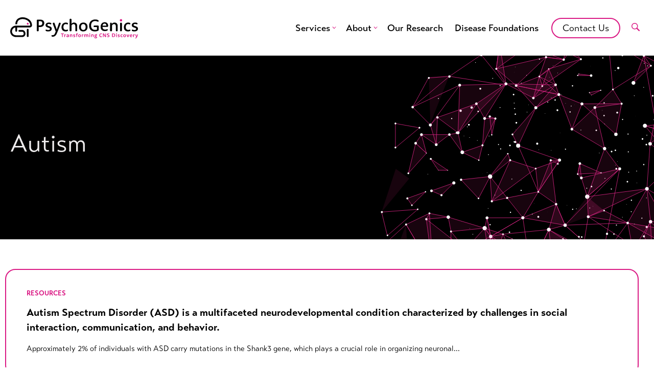

--- FILE ---
content_type: text/html; charset=UTF-8
request_url: https://www.psychogenics.com/topic/autism/
body_size: 26039
content:
<!DOCTYPE html>
<html lang="en-US">
<head>

<meta charset="UTF-8">
<meta name="viewport" content="width=device-width, initial-scale=1.0">

<link rel="stylesheet" href="https://use.typekit.net/tvm7kwo.css"> 

    <script>

    window.dataLayer = window.dataLayer || [];

    function gtag() {

        dataLayer.push(arguments);

    }

    gtag("consent", "default", {

        ad_storage: "denied",

        analytics_storage: "denied",

        functionality_storage: "denied",

        personalization_storage: "denied",

        security_storage: "granted",

        wait_for_update: 2000,

    });

    gtag("set", "ads_data_redaction", true);
    gtag("set", "url_passthrough", true);

</script>

<!-- Google Tag Manager -->
<script>(function(w,d,s,l,i){w[l]=w[l]||[];w[l].push({'gtm.start':
new Date().getTime(),event:'gtm.js'});var f=d.getElementsByTagName(s)[0],
j=d.createElement(s),dl=l!='dataLayer'?'&l='+l:'';j.async=true;j.src=
'https://www.googletagmanager.com/gtm.js?id='+i+dl;f.parentNode.insertBefore(j,f);
})(window,document,'script','dataLayer','GTM-K8JHFTG');</script>
<!-- End Google Tag Manager -->
<meta name='robots' content='index, follow, max-image-preview:large, max-snippet:-1, max-video-preview:-1' />
<script id="cookieyes" type="text/javascript" src="https://cdn-cookieyes.com/client_data/a222e03379693dcacd2e85d7/script.js"></script>
	<!-- This site is optimized with the Yoast SEO plugin v26.7 - https://yoast.com/wordpress/plugins/seo/ -->
	<title>Autism Archives | PsychoGenics</title>
<link data-rocket-preload as="style" href="https://fonts.googleapis.com/css?family=Montserrat%3A400%2C600%2C700&#038;display=swap" rel="preload">
<link href="https://fonts.googleapis.com/css?family=Montserrat%3A400%2C600%2C700&#038;display=swap" media="print" onload="this.media=&#039;all&#039;" rel="stylesheet">
<noscript data-wpr-hosted-gf-parameters=""><link rel="stylesheet" href="https://fonts.googleapis.com/css?family=Montserrat%3A400%2C600%2C700&#038;display=swap"></noscript>
	<link rel="canonical" href="https://www.psychogenics.com/topic/autism/" />
	<meta property="og:locale" content="en_US" />
	<meta property="og:type" content="article" />
	<meta property="og:title" content="Autism Archives | PsychoGenics" />
	<meta property="og:url" content="https://www.psychogenics.com/topic/autism/" />
	<meta property="og:site_name" content="PsychoGenics" />
	<meta property="og:image" content="https://www.psychogenics.com/wp-content/uploads/2023/11/og-image.jpg" />
	<meta property="og:image:width" content="1200" />
	<meta property="og:image:height" content="630" />
	<meta property="og:image:type" content="image/jpeg" />
	<meta name="twitter:card" content="summary_large_image" />
	<script type="application/ld+json" class="yoast-schema-graph">{"@context":"https://schema.org","@graph":[{"@type":"CollectionPage","@id":"https://www.psychogenics.com/topic/autism/","url":"https://www.psychogenics.com/topic/autism/","name":"Autism Archives | PsychoGenics","isPartOf":{"@id":"https://www.psychogenics.com/#website"},"breadcrumb":{"@id":"https://www.psychogenics.com/topic/autism/#breadcrumb"},"inLanguage":"en-US"},{"@type":"BreadcrumbList","@id":"https://www.psychogenics.com/topic/autism/#breadcrumb","itemListElement":[{"@type":"ListItem","position":1,"name":"Home","item":"https://www.psychogenics.com/"},{"@type":"ListItem","position":2,"name":"Autism"}]},{"@type":"WebSite","@id":"https://www.psychogenics.com/#website","url":"https://www.psychogenics.com/","name":"PsychoGenics","description":"Transforming CNS Discovery","publisher":{"@id":"https://www.psychogenics.com/#organization"},"potentialAction":[{"@type":"SearchAction","target":{"@type":"EntryPoint","urlTemplate":"https://www.psychogenics.com/?s={search_term_string}"},"query-input":{"@type":"PropertyValueSpecification","valueRequired":true,"valueName":"search_term_string"}}],"inLanguage":"en-US"},{"@type":"Organization","@id":"https://www.psychogenics.com/#organization","name":"PsychoGenics","url":"https://www.psychogenics.com/","logo":{"@type":"ImageObject","inLanguage":"en-US","@id":"https://www.psychogenics.com/#/schema/logo/image/","url":"https://www.psychogenics.com/wp-content/uploads/2023/08/psychogenics-logo.png","contentUrl":"https://www.psychogenics.com/wp-content/uploads/2023/08/psychogenics-logo.png","width":696,"height":696,"caption":"PsychoGenics"},"image":{"@id":"https://www.psychogenics.com/#/schema/logo/image/"},"sameAs":["https://www.linkedin.com/company/psychogenicsinc/"]}]}</script>
	<!-- / Yoast SEO plugin. -->


<link rel='dns-prefetch' href='//js.hs-scripts.com' />
<link rel='dns-prefetch' href='//fonts.googleapis.com' />
<link href='https://fonts.gstatic.com' crossorigin rel='preconnect' />
<style id='wp-img-auto-sizes-contain-inline-css' type='text/css'>
img:is([sizes=auto i],[sizes^="auto," i]){contain-intrinsic-size:3000px 1500px}
/*# sourceURL=wp-img-auto-sizes-contain-inline-css */
</style>
<style id='wp-block-library-inline-css' type='text/css'>
:root{--wp-block-synced-color:#7a00df;--wp-block-synced-color--rgb:122,0,223;--wp-bound-block-color:var(--wp-block-synced-color);--wp-editor-canvas-background:#ddd;--wp-admin-theme-color:#007cba;--wp-admin-theme-color--rgb:0,124,186;--wp-admin-theme-color-darker-10:#006ba1;--wp-admin-theme-color-darker-10--rgb:0,107,160.5;--wp-admin-theme-color-darker-20:#005a87;--wp-admin-theme-color-darker-20--rgb:0,90,135;--wp-admin-border-width-focus:2px}@media (min-resolution:192dpi){:root{--wp-admin-border-width-focus:1.5px}}.wp-element-button{cursor:pointer}:root .has-very-light-gray-background-color{background-color:#eee}:root .has-very-dark-gray-background-color{background-color:#313131}:root .has-very-light-gray-color{color:#eee}:root .has-very-dark-gray-color{color:#313131}:root .has-vivid-green-cyan-to-vivid-cyan-blue-gradient-background{background:linear-gradient(135deg,#00d084,#0693e3)}:root .has-purple-crush-gradient-background{background:linear-gradient(135deg,#34e2e4,#4721fb 50%,#ab1dfe)}:root .has-hazy-dawn-gradient-background{background:linear-gradient(135deg,#faaca8,#dad0ec)}:root .has-subdued-olive-gradient-background{background:linear-gradient(135deg,#fafae1,#67a671)}:root .has-atomic-cream-gradient-background{background:linear-gradient(135deg,#fdd79a,#004a59)}:root .has-nightshade-gradient-background{background:linear-gradient(135deg,#330968,#31cdcf)}:root .has-midnight-gradient-background{background:linear-gradient(135deg,#020381,#2874fc)}:root{--wp--preset--font-size--normal:16px;--wp--preset--font-size--huge:42px}.has-regular-font-size{font-size:1em}.has-larger-font-size{font-size:2.625em}.has-normal-font-size{font-size:var(--wp--preset--font-size--normal)}.has-huge-font-size{font-size:var(--wp--preset--font-size--huge)}.has-text-align-center{text-align:center}.has-text-align-left{text-align:left}.has-text-align-right{text-align:right}.has-fit-text{white-space:nowrap!important}#end-resizable-editor-section{display:none}.aligncenter{clear:both}.items-justified-left{justify-content:flex-start}.items-justified-center{justify-content:center}.items-justified-right{justify-content:flex-end}.items-justified-space-between{justify-content:space-between}.screen-reader-text{border:0;clip-path:inset(50%);height:1px;margin:-1px;overflow:hidden;padding:0;position:absolute;width:1px;word-wrap:normal!important}.screen-reader-text:focus{background-color:#ddd;clip-path:none;color:#444;display:block;font-size:1em;height:auto;left:5px;line-height:normal;padding:15px 23px 14px;text-decoration:none;top:5px;width:auto;z-index:100000}html :where(.has-border-color){border-style:solid}html :where([style*=border-top-color]){border-top-style:solid}html :where([style*=border-right-color]){border-right-style:solid}html :where([style*=border-bottom-color]){border-bottom-style:solid}html :where([style*=border-left-color]){border-left-style:solid}html :where([style*=border-width]){border-style:solid}html :where([style*=border-top-width]){border-top-style:solid}html :where([style*=border-right-width]){border-right-style:solid}html :where([style*=border-bottom-width]){border-bottom-style:solid}html :where([style*=border-left-width]){border-left-style:solid}html :where(img[class*=wp-image-]){height:auto;max-width:100%}:where(figure){margin:0 0 1em}html :where(.is-position-sticky){--wp-admin--admin-bar--position-offset:var(--wp-admin--admin-bar--height,0px)}@media screen and (max-width:600px){html :where(.is-position-sticky){--wp-admin--admin-bar--position-offset:0px}}

/*# sourceURL=wp-block-library-inline-css */
</style><style id='wp-block-heading-inline-css' type='text/css'>
h1:where(.wp-block-heading).has-background,h2:where(.wp-block-heading).has-background,h3:where(.wp-block-heading).has-background,h4:where(.wp-block-heading).has-background,h5:where(.wp-block-heading).has-background,h6:where(.wp-block-heading).has-background{padding:1.25em 2.375em}h1.has-text-align-left[style*=writing-mode]:where([style*=vertical-lr]),h1.has-text-align-right[style*=writing-mode]:where([style*=vertical-rl]),h2.has-text-align-left[style*=writing-mode]:where([style*=vertical-lr]),h2.has-text-align-right[style*=writing-mode]:where([style*=vertical-rl]),h3.has-text-align-left[style*=writing-mode]:where([style*=vertical-lr]),h3.has-text-align-right[style*=writing-mode]:where([style*=vertical-rl]),h4.has-text-align-left[style*=writing-mode]:where([style*=vertical-lr]),h4.has-text-align-right[style*=writing-mode]:where([style*=vertical-rl]),h5.has-text-align-left[style*=writing-mode]:where([style*=vertical-lr]),h5.has-text-align-right[style*=writing-mode]:where([style*=vertical-rl]),h6.has-text-align-left[style*=writing-mode]:where([style*=vertical-lr]),h6.has-text-align-right[style*=writing-mode]:where([style*=vertical-rl]){rotate:180deg}
/*# sourceURL=https://www.psychogenics.com/wp-includes/blocks/heading/style.min.css */
</style>
<style id='wp-block-paragraph-inline-css' type='text/css'>
.is-small-text{font-size:.875em}.is-regular-text{font-size:1em}.is-large-text{font-size:2.25em}.is-larger-text{font-size:3em}.has-drop-cap:not(:focus):first-letter{float:left;font-size:8.4em;font-style:normal;font-weight:100;line-height:.68;margin:.05em .1em 0 0;text-transform:uppercase}body.rtl .has-drop-cap:not(:focus):first-letter{float:none;margin-left:.1em}p.has-drop-cap.has-background{overflow:hidden}:root :where(p.has-background){padding:1.25em 2.375em}:where(p.has-text-color:not(.has-link-color)) a{color:inherit}p.has-text-align-left[style*="writing-mode:vertical-lr"],p.has-text-align-right[style*="writing-mode:vertical-rl"]{rotate:180deg}
/*# sourceURL=https://www.psychogenics.com/wp-includes/blocks/paragraph/style.min.css */
</style>
<style id='global-styles-inline-css' type='text/css'>
:root{--wp--preset--aspect-ratio--square: 1;--wp--preset--aspect-ratio--4-3: 4/3;--wp--preset--aspect-ratio--3-4: 3/4;--wp--preset--aspect-ratio--3-2: 3/2;--wp--preset--aspect-ratio--2-3: 2/3;--wp--preset--aspect-ratio--16-9: 16/9;--wp--preset--aspect-ratio--9-16: 9/16;--wp--preset--color--black: #000;--wp--preset--color--cyan-bluish-gray: #abb8c3;--wp--preset--color--white: #fff;--wp--preset--color--pale-pink: #f78da7;--wp--preset--color--vivid-red: #cf2e2e;--wp--preset--color--luminous-vivid-orange: #ff6900;--wp--preset--color--luminous-vivid-amber: #fcb900;--wp--preset--color--light-green-cyan: #7bdcb5;--wp--preset--color--vivid-green-cyan: #00d084;--wp--preset--color--pale-cyan-blue: #8ed1fc;--wp--preset--color--vivid-cyan-blue: #0693e3;--wp--preset--color--vivid-purple: #9b51e0;--wp--preset--color--pink: #DA1984;--wp--preset--color--purple: #8D1C58;--wp--preset--color--green: #89C46C;--wp--preset--color--orange: #FCA629;--wp--preset--color--blue: #42BED3;--wp--preset--color--dark-1: #335145;--wp--preset--color--dark-2: #373435;--wp--preset--color--gray: #EEECED;--wp--preset--gradient--vivid-cyan-blue-to-vivid-purple: linear-gradient(135deg,rgb(6,147,227) 0%,rgb(155,81,224) 100%);--wp--preset--gradient--light-green-cyan-to-vivid-green-cyan: linear-gradient(135deg,rgb(122,220,180) 0%,rgb(0,208,130) 100%);--wp--preset--gradient--luminous-vivid-amber-to-luminous-vivid-orange: linear-gradient(135deg,rgb(252,185,0) 0%,rgb(255,105,0) 100%);--wp--preset--gradient--luminous-vivid-orange-to-vivid-red: linear-gradient(135deg,rgb(255,105,0) 0%,rgb(207,46,46) 100%);--wp--preset--gradient--very-light-gray-to-cyan-bluish-gray: linear-gradient(135deg,rgb(238,238,238) 0%,rgb(169,184,195) 100%);--wp--preset--gradient--cool-to-warm-spectrum: linear-gradient(135deg,rgb(74,234,220) 0%,rgb(151,120,209) 20%,rgb(207,42,186) 40%,rgb(238,44,130) 60%,rgb(251,105,98) 80%,rgb(254,248,76) 100%);--wp--preset--gradient--blush-light-purple: linear-gradient(135deg,rgb(255,206,236) 0%,rgb(152,150,240) 100%);--wp--preset--gradient--blush-bordeaux: linear-gradient(135deg,rgb(254,205,165) 0%,rgb(254,45,45) 50%,rgb(107,0,62) 100%);--wp--preset--gradient--luminous-dusk: linear-gradient(135deg,rgb(255,203,112) 0%,rgb(199,81,192) 50%,rgb(65,88,208) 100%);--wp--preset--gradient--pale-ocean: linear-gradient(135deg,rgb(255,245,203) 0%,rgb(182,227,212) 50%,rgb(51,167,181) 100%);--wp--preset--gradient--electric-grass: linear-gradient(135deg,rgb(202,248,128) 0%,rgb(113,206,126) 100%);--wp--preset--gradient--midnight: linear-gradient(135deg,rgb(2,3,129) 0%,rgb(40,116,252) 100%);--wp--preset--font-size--small: 1rem;--wp--preset--font-size--medium: 1.25rem;--wp--preset--font-size--large: clamp(1.75rem, 1.214rem + 1.429vw, 2.5rem);--wp--preset--font-size--x-large: clamp(2rem, 1.196rem + 2.143vw, 3.125rem);--wp--preset--font-size--body: 1.125rem;--wp--preset--font-size--medium-large: clamp(1.5rem, 1.321rem + 0.476vw, 1.75rem);--wp--preset--font-family--montserrat: 'Montserrat', sans-serif;--wp--preset--spacing--20: 20px;--wp--preset--spacing--30: 0.67rem;--wp--preset--spacing--40: 1rem;--wp--preset--spacing--50: 1.5rem;--wp--preset--spacing--60: 2.25rem;--wp--preset--spacing--70: 3.38rem;--wp--preset--spacing--80: 5.06rem;--wp--preset--spacing--0: 0;--wp--preset--spacing--32: 2rem;--wp--preset--spacing--64: clamp(2rem, 0.571rem + 3.81vw, 4rem);--wp--preset--shadow--natural: 6px 6px 9px rgba(0, 0, 0, 0.2);--wp--preset--shadow--deep: 12px 12px 50px rgba(0, 0, 0, 0.4);--wp--preset--shadow--sharp: 6px 6px 0px rgba(0, 0, 0, 0.2);--wp--preset--shadow--outlined: 6px 6px 0px -3px rgb(255, 255, 255), 6px 6px rgb(0, 0, 0);--wp--preset--shadow--crisp: 6px 6px 0px rgb(0, 0, 0);}:root { --wp--style--global--content-size: 840px;--wp--style--global--wide-size: 1280px; }:where(body) { margin: 0; }.wp-site-blocks > .alignleft { float: left; margin-right: 2em; }.wp-site-blocks > .alignright { float: right; margin-left: 2em; }.wp-site-blocks > .aligncenter { justify-content: center; margin-left: auto; margin-right: auto; }:where(.wp-site-blocks) > * { margin-block-start: 2rem; margin-block-end: 0; }:where(.wp-site-blocks) > :first-child { margin-block-start: 0; }:where(.wp-site-blocks) > :last-child { margin-block-end: 0; }:root { --wp--style--block-gap: 2rem; }:root :where(.is-layout-flow) > :first-child{margin-block-start: 0;}:root :where(.is-layout-flow) > :last-child{margin-block-end: 0;}:root :where(.is-layout-flow) > *{margin-block-start: 2rem;margin-block-end: 0;}:root :where(.is-layout-constrained) > :first-child{margin-block-start: 0;}:root :where(.is-layout-constrained) > :last-child{margin-block-end: 0;}:root :where(.is-layout-constrained) > *{margin-block-start: 2rem;margin-block-end: 0;}:root :where(.is-layout-flex){gap: 2rem;}:root :where(.is-layout-grid){gap: 2rem;}.is-layout-flow > .alignleft{float: left;margin-inline-start: 0;margin-inline-end: 2em;}.is-layout-flow > .alignright{float: right;margin-inline-start: 2em;margin-inline-end: 0;}.is-layout-flow > .aligncenter{margin-left: auto !important;margin-right: auto !important;}.is-layout-constrained > .alignleft{float: left;margin-inline-start: 0;margin-inline-end: 2em;}.is-layout-constrained > .alignright{float: right;margin-inline-start: 2em;margin-inline-end: 0;}.is-layout-constrained > .aligncenter{margin-left: auto !important;margin-right: auto !important;}.is-layout-constrained > :where(:not(.alignleft):not(.alignright):not(.alignfull)){max-width: var(--wp--style--global--content-size);margin-left: auto !important;margin-right: auto !important;}.is-layout-constrained > .alignwide{max-width: var(--wp--style--global--wide-size);}body .is-layout-flex{display: flex;}.is-layout-flex{flex-wrap: wrap;align-items: center;}.is-layout-flex > :is(*, div){margin: 0;}body .is-layout-grid{display: grid;}.is-layout-grid > :is(*, div){margin: 0;}body{padding-top: 0px;padding-right: 0px;padding-bottom: 0px;padding-left: 0px;}a:where(:not(.wp-element-button)){text-decoration: underline;}:root :where(.wp-element-button, .wp-block-button__link){background-color: #32373c;border-width: 0;color: #fff;font-family: inherit;font-size: inherit;font-style: inherit;font-weight: inherit;letter-spacing: inherit;line-height: inherit;padding-top: calc(0.667em + 2px);padding-right: calc(1.333em + 2px);padding-bottom: calc(0.667em + 2px);padding-left: calc(1.333em + 2px);text-decoration: none;text-transform: inherit;}.has-black-color{color: var(--wp--preset--color--black) !important;}.has-cyan-bluish-gray-color{color: var(--wp--preset--color--cyan-bluish-gray) !important;}.has-white-color{color: var(--wp--preset--color--white) !important;}.has-pale-pink-color{color: var(--wp--preset--color--pale-pink) !important;}.has-vivid-red-color{color: var(--wp--preset--color--vivid-red) !important;}.has-luminous-vivid-orange-color{color: var(--wp--preset--color--luminous-vivid-orange) !important;}.has-luminous-vivid-amber-color{color: var(--wp--preset--color--luminous-vivid-amber) !important;}.has-light-green-cyan-color{color: var(--wp--preset--color--light-green-cyan) !important;}.has-vivid-green-cyan-color{color: var(--wp--preset--color--vivid-green-cyan) !important;}.has-pale-cyan-blue-color{color: var(--wp--preset--color--pale-cyan-blue) !important;}.has-vivid-cyan-blue-color{color: var(--wp--preset--color--vivid-cyan-blue) !important;}.has-vivid-purple-color{color: var(--wp--preset--color--vivid-purple) !important;}.has-pink-color{color: var(--wp--preset--color--pink) !important;}.has-purple-color{color: var(--wp--preset--color--purple) !important;}.has-green-color{color: var(--wp--preset--color--green) !important;}.has-orange-color{color: var(--wp--preset--color--orange) !important;}.has-blue-color{color: var(--wp--preset--color--blue) !important;}.has-dark-1-color{color: var(--wp--preset--color--dark-1) !important;}.has-dark-2-color{color: var(--wp--preset--color--dark-2) !important;}.has-gray-color{color: var(--wp--preset--color--gray) !important;}.has-black-background-color{background-color: var(--wp--preset--color--black) !important;}.has-cyan-bluish-gray-background-color{background-color: var(--wp--preset--color--cyan-bluish-gray) !important;}.has-white-background-color{background-color: var(--wp--preset--color--white) !important;}.has-pale-pink-background-color{background-color: var(--wp--preset--color--pale-pink) !important;}.has-vivid-red-background-color{background-color: var(--wp--preset--color--vivid-red) !important;}.has-luminous-vivid-orange-background-color{background-color: var(--wp--preset--color--luminous-vivid-orange) !important;}.has-luminous-vivid-amber-background-color{background-color: var(--wp--preset--color--luminous-vivid-amber) !important;}.has-light-green-cyan-background-color{background-color: var(--wp--preset--color--light-green-cyan) !important;}.has-vivid-green-cyan-background-color{background-color: var(--wp--preset--color--vivid-green-cyan) !important;}.has-pale-cyan-blue-background-color{background-color: var(--wp--preset--color--pale-cyan-blue) !important;}.has-vivid-cyan-blue-background-color{background-color: var(--wp--preset--color--vivid-cyan-blue) !important;}.has-vivid-purple-background-color{background-color: var(--wp--preset--color--vivid-purple) !important;}.has-pink-background-color{background-color: var(--wp--preset--color--pink) !important;}.has-purple-background-color{background-color: var(--wp--preset--color--purple) !important;}.has-green-background-color{background-color: var(--wp--preset--color--green) !important;}.has-orange-background-color{background-color: var(--wp--preset--color--orange) !important;}.has-blue-background-color{background-color: var(--wp--preset--color--blue) !important;}.has-dark-1-background-color{background-color: var(--wp--preset--color--dark-1) !important;}.has-dark-2-background-color{background-color: var(--wp--preset--color--dark-2) !important;}.has-gray-background-color{background-color: var(--wp--preset--color--gray) !important;}.has-black-border-color{border-color: var(--wp--preset--color--black) !important;}.has-cyan-bluish-gray-border-color{border-color: var(--wp--preset--color--cyan-bluish-gray) !important;}.has-white-border-color{border-color: var(--wp--preset--color--white) !important;}.has-pale-pink-border-color{border-color: var(--wp--preset--color--pale-pink) !important;}.has-vivid-red-border-color{border-color: var(--wp--preset--color--vivid-red) !important;}.has-luminous-vivid-orange-border-color{border-color: var(--wp--preset--color--luminous-vivid-orange) !important;}.has-luminous-vivid-amber-border-color{border-color: var(--wp--preset--color--luminous-vivid-amber) !important;}.has-light-green-cyan-border-color{border-color: var(--wp--preset--color--light-green-cyan) !important;}.has-vivid-green-cyan-border-color{border-color: var(--wp--preset--color--vivid-green-cyan) !important;}.has-pale-cyan-blue-border-color{border-color: var(--wp--preset--color--pale-cyan-blue) !important;}.has-vivid-cyan-blue-border-color{border-color: var(--wp--preset--color--vivid-cyan-blue) !important;}.has-vivid-purple-border-color{border-color: var(--wp--preset--color--vivid-purple) !important;}.has-pink-border-color{border-color: var(--wp--preset--color--pink) !important;}.has-purple-border-color{border-color: var(--wp--preset--color--purple) !important;}.has-green-border-color{border-color: var(--wp--preset--color--green) !important;}.has-orange-border-color{border-color: var(--wp--preset--color--orange) !important;}.has-blue-border-color{border-color: var(--wp--preset--color--blue) !important;}.has-dark-1-border-color{border-color: var(--wp--preset--color--dark-1) !important;}.has-dark-2-border-color{border-color: var(--wp--preset--color--dark-2) !important;}.has-gray-border-color{border-color: var(--wp--preset--color--gray) !important;}.has-vivid-cyan-blue-to-vivid-purple-gradient-background{background: var(--wp--preset--gradient--vivid-cyan-blue-to-vivid-purple) !important;}.has-light-green-cyan-to-vivid-green-cyan-gradient-background{background: var(--wp--preset--gradient--light-green-cyan-to-vivid-green-cyan) !important;}.has-luminous-vivid-amber-to-luminous-vivid-orange-gradient-background{background: var(--wp--preset--gradient--luminous-vivid-amber-to-luminous-vivid-orange) !important;}.has-luminous-vivid-orange-to-vivid-red-gradient-background{background: var(--wp--preset--gradient--luminous-vivid-orange-to-vivid-red) !important;}.has-very-light-gray-to-cyan-bluish-gray-gradient-background{background: var(--wp--preset--gradient--very-light-gray-to-cyan-bluish-gray) !important;}.has-cool-to-warm-spectrum-gradient-background{background: var(--wp--preset--gradient--cool-to-warm-spectrum) !important;}.has-blush-light-purple-gradient-background{background: var(--wp--preset--gradient--blush-light-purple) !important;}.has-blush-bordeaux-gradient-background{background: var(--wp--preset--gradient--blush-bordeaux) !important;}.has-luminous-dusk-gradient-background{background: var(--wp--preset--gradient--luminous-dusk) !important;}.has-pale-ocean-gradient-background{background: var(--wp--preset--gradient--pale-ocean) !important;}.has-electric-grass-gradient-background{background: var(--wp--preset--gradient--electric-grass) !important;}.has-midnight-gradient-background{background: var(--wp--preset--gradient--midnight) !important;}.has-small-font-size{font-size: var(--wp--preset--font-size--small) !important;}.has-medium-font-size{font-size: var(--wp--preset--font-size--medium) !important;}.has-large-font-size{font-size: var(--wp--preset--font-size--large) !important;}.has-x-large-font-size{font-size: var(--wp--preset--font-size--x-large) !important;}.has-body-font-size{font-size: var(--wp--preset--font-size--body) !important;}.has-medium-large-font-size{font-size: var(--wp--preset--font-size--medium-large) !important;}.has-montserrat-font-family{font-family: var(--wp--preset--font-family--montserrat) !important;}
/*# sourceURL=global-styles-inline-css */
</style>
<style id='core-block-supports-inline-css' type='text/css'>
.wp-elements-6b968ec6ea250bfa5ede8ff7a54abd67 a:where(:not(.wp-element-button)){color:var(--wp--preset--color--pink);}.wp-elements-0e6410bfd03a2bf1cb377f6109503dd0 a:where(:not(.wp-element-button)){color:var(--wp--preset--color--pink);}.wp-elements-5ddf106713e218e8235b9b0c9eaa479e a:where(:not(.wp-element-button)){color:var(--wp--preset--color--pink);}.wp-elements-e7cbf5c7e390ed0b04aab7699effe271 a:where(:not(.wp-element-button)){color:var(--wp--preset--color--pink);}.wp-elements-f9b8cf0e95b2ab4a71917bf792f280b9 a:where(:not(.wp-element-button)){color:var(--wp--preset--color--pink);}.wp-elements-1e94d7617de4677aa3ad52b6dac9c4b5 a:where(:not(.wp-element-button)){color:var(--wp--preset--color--pink);}.wp-elements-a51fc0fd68284feec0849419b0cd28dd a:where(:not(.wp-element-button)){color:var(--wp--preset--color--pink);}.wp-elements-b293d47d787fe2e6ea06c821d51c58cd a:where(:not(.wp-element-button)){color:var(--wp--preset--color--pink);}.wp-elements-a3e80bce046b186a5b7945d02bb755c0 a:where(:not(.wp-element-button)){color:var(--wp--preset--color--pink);}
/*# sourceURL=core-block-supports-inline-css */
</style>


<link rel='stylesheet' id='scorr-combined-css-css' href='https://www.psychogenics.com/wp-content/themes/psychogenics-2023/css/styles.bundle.css?ver=1.1.4' type='text/css' media='all' />
<link rel='stylesheet' id='scorr-contrast-css-css' href='https://www.psychogenics.com/wp-content/themes/psychogenics-2023/css/high-contrast.css?ver=1.1.4' type='text/css' media='(forced-colors: active), (prefers-contrast: more)' />
<link rel='stylesheet' id='kadence-blocks-column-css' href='https://www.psychogenics.com/wp-content/plugins/kadence-blocks/dist/style-blocks-column.css?ver=3.5.32' type='text/css' media='all' />
<link rel='stylesheet' id='kadence-blocks-image-css' href='https://www.psychogenics.com/wp-content/plugins/kadence-blocks/dist/style-blocks-image.css?ver=3.5.32' type='text/css' media='all' />
<style id='kadence-blocks-advancedheading-inline-css' type='text/css'>
	.wp-block-kadence-advancedheading mark{background:transparent;border-style:solid;border-width:0}
	.wp-block-kadence-advancedheading mark.kt-highlight{color:#f76a0c;}
	.kb-adv-heading-icon{display: inline-flex;justify-content: center;align-items: center;}
	.is-layout-constrained > .kb-advanced-heading-link {display: block;}.wp-block-kadence-advancedheading.has-background{padding: 0;}.kb-screen-reader-text{position:absolute;width:1px;height:1px;padding:0;margin:-1px;overflow:hidden;clip:rect(0,0,0,0);}
/*# sourceURL=kadence-blocks-advancedheading-inline-css */
</style>
<link rel='stylesheet' id='kadence-blocks-table-css' href='https://www.psychogenics.com/wp-content/plugins/kadence-blocks/dist/style-blocks-table.css?ver=3.5.32' type='text/css' media='all' />
<link rel='stylesheet' id='wp-featherlight-css' href='https://www.psychogenics.com/wp-content/plugins/wp-featherlight/css/wp-featherlight.min.css?ver=1.3.4' type='text/css' media='all' />
<style id='kadence-blocks-global-variables-inline-css' type='text/css'>
:root {--global-kb-font-size-sm:clamp(0.8rem, 0.73rem + 0.217vw, 0.9rem);--global-kb-font-size-md:clamp(1.1rem, 0.995rem + 0.326vw, 1.25rem);--global-kb-font-size-lg:clamp(1.75rem, 1.576rem + 0.543vw, 2rem);--global-kb-font-size-xl:clamp(2.25rem, 1.728rem + 1.63vw, 3rem);--global-kb-font-size-xxl:clamp(2.5rem, 1.456rem + 3.26vw, 4rem);--global-kb-font-size-xxxl:clamp(2.75rem, 0.489rem + 7.065vw, 6rem);}:root {--global-palette1: #3182CE;--global-palette2: #2B6CB0;--global-palette3: #1A202C;--global-palette4: #2D3748;--global-palette5: #4A5568;--global-palette6: #718096;--global-palette7: #EDF2F7;--global-palette8: #F7FAFC;--global-palette9: #ffffff;}
/*# sourceURL=kadence-blocks-global-variables-inline-css */
</style>
<style id='kadence_blocks_css-inline-css' type='text/css'>
.kadence-column13405_be951e-46 > .kt-inside-inner-col{column-gap:var(--global-kb-gap-sm, 1rem);}.kadence-column13405_be951e-46 > .kt-inside-inner-col{flex-direction:column;}.kadence-column13405_be951e-46 > .kt-inside-inner-col > .aligncenter{width:100%;}@media all and (max-width: 1024px){.kadence-column13405_be951e-46 > .kt-inside-inner-col{flex-direction:column;justify-content:center;}}@media all and (max-width: 767px){.kadence-column13405_be951e-46 > .kt-inside-inner-col{flex-direction:column;justify-content:center;}}.kadence-column13405_46f8ea-0a > .kt-inside-inner-col{column-gap:var(--global-kb-gap-sm, 1rem);}.kadence-column13405_46f8ea-0a > .kt-inside-inner-col{flex-direction:column;}.kadence-column13405_46f8ea-0a > .kt-inside-inner-col > .aligncenter{width:100%;}@media all and (max-width: 1024px){.kadence-column13405_46f8ea-0a > .kt-inside-inner-col{flex-direction:column;justify-content:center;}}@media all and (max-width: 767px){.kadence-column13405_46f8ea-0a > .kt-inside-inner-col{flex-direction:column;justify-content:center;}}.kb-image13405_da7406-ca.kb-image-is-ratio-size, .kb-image13405_da7406-ca .kb-image-is-ratio-size{max-width:462px;width:100%;}.wp-block-kadence-column > .kt-inside-inner-col > .kb-image13405_da7406-ca.kb-image-is-ratio-size, .wp-block-kadence-column > .kt-inside-inner-col > .kb-image13405_da7406-ca .kb-image-is-ratio-size{align-self:unset;}.kb-image13405_da7406-ca{max-width:462px;}.image-is-svg.kb-image13405_da7406-ca{-webkit-flex:0 1 100%;flex:0 1 100%;}.image-is-svg.kb-image13405_da7406-ca img{width:100%;}.kb-image13405_da7406-ca .kb-image-has-overlay:after{opacity:0.3;}.kb-image13405_fa479e-93 .kb-image-has-overlay:after{opacity:0.3;}.kadence-column13405_444805-1b > .kt-inside-inner-col{column-gap:var(--global-kb-gap-sm, 1rem);}.kadence-column13405_444805-1b > .kt-inside-inner-col{flex-direction:column;}.kadence-column13405_444805-1b > .kt-inside-inner-col > .aligncenter{width:100%;}@media all and (max-width: 1024px){.kadence-column13405_444805-1b > .kt-inside-inner-col{flex-direction:column;justify-content:center;}}@media all and (max-width: 767px){.kadence-column13405_444805-1b > .kt-inside-inner-col{flex-direction:column;justify-content:center;}}.wp-block-kadence-advancedheading.kt-adv-heading13405_fa4a26-b9, .wp-block-kadence-advancedheading.kt-adv-heading13405_fa4a26-b9[data-kb-block="kb-adv-heading13405_fa4a26-b9"]{font-size:var(--global-kb-font-size-md, 1.25rem);}.wp-block-kadence-advancedheading.kt-adv-heading13405_fa4a26-b9 mark.kt-highlight, .wp-block-kadence-advancedheading.kt-adv-heading13405_fa4a26-b9[data-kb-block="kb-adv-heading13405_fa4a26-b9"] mark.kt-highlight{-webkit-box-decoration-break:clone;box-decoration-break:clone;}.wp-block-kadence-advancedheading.kt-adv-heading13405_fa4a26-b9 img.kb-inline-image, .wp-block-kadence-advancedheading.kt-adv-heading13405_fa4a26-b9[data-kb-block="kb-adv-heading13405_fa4a26-b9"] img.kb-inline-image{width:150px;display:inline-block;}.kadence-column13405_fe624c-11 > .kt-inside-inner-col{column-gap:var(--global-kb-gap-sm, 1rem);}.kadence-column13405_fe624c-11 > .kt-inside-inner-col{flex-direction:column;}.kadence-column13405_fe624c-11 > .kt-inside-inner-col > .aligncenter{width:100%;}@media all and (max-width: 1024px){.kadence-column13405_fe624c-11 > .kt-inside-inner-col{flex-direction:column;justify-content:center;}}@media all and (max-width: 767px){.kadence-column13405_fe624c-11 > .kt-inside-inner-col{flex-direction:column;justify-content:center;}}.kb-image13405_2f97c0-7e.kb-image-is-ratio-size, .kb-image13405_2f97c0-7e .kb-image-is-ratio-size{max-width:727px;width:100%;}.wp-block-kadence-column > .kt-inside-inner-col > .kb-image13405_2f97c0-7e.kb-image-is-ratio-size, .wp-block-kadence-column > .kt-inside-inner-col > .kb-image13405_2f97c0-7e .kb-image-is-ratio-size{align-self:unset;}.kb-image13405_2f97c0-7e figure{max-width:727px;}.kb-image13405_2f97c0-7e .image-is-svg, .kb-image13405_2f97c0-7e .image-is-svg img{width:100%;}.kb-image13405_2f97c0-7e .kb-image-has-overlay:after{opacity:0.3;}.kadence-column13405_8d12ed-7d > .kt-inside-inner-col{column-gap:var(--global-kb-gap-sm, 1rem);}.kadence-column13405_8d12ed-7d > .kt-inside-inner-col{flex-direction:column;}.kadence-column13405_8d12ed-7d > .kt-inside-inner-col > .aligncenter{width:100%;}@media all and (max-width: 1024px){.kadence-column13405_8d12ed-7d > .kt-inside-inner-col{flex-direction:column;justify-content:center;}}@media all and (max-width: 767px){.kadence-column13405_8d12ed-7d > .kt-inside-inner-col{flex-direction:column;justify-content:center;}}.kadence-column13405_390eeb-be > .kt-inside-inner-col{column-gap:var(--global-kb-gap-sm, 1rem);}.kadence-column13405_390eeb-be > .kt-inside-inner-col{flex-direction:column;}.kadence-column13405_390eeb-be > .kt-inside-inner-col > .aligncenter{width:100%;}@media all and (max-width: 1024px){.kadence-column13405_390eeb-be > .kt-inside-inner-col{flex-direction:column;justify-content:center;}}@media all and (max-width: 767px){.kadence-column13405_390eeb-be > .kt-inside-inner-col{flex-direction:column;justify-content:center;}}.kadence-column13405_d93c95-df > .kt-inside-inner-col{column-gap:var(--global-kb-gap-sm, 1rem);}.kadence-column13405_d93c95-df > .kt-inside-inner-col{flex-direction:column;}.kadence-column13405_d93c95-df > .kt-inside-inner-col > .aligncenter{width:100%;}@media all and (max-width: 1024px){.kadence-column13405_d93c95-df > .kt-inside-inner-col{flex-direction:column;justify-content:center;}}@media all and (max-width: 767px){.kadence-column13405_d93c95-df > .kt-inside-inner-col{flex-direction:column;justify-content:center;}}.kb-image13405_6d32fe-cb.kb-image-is-ratio-size, .kb-image13405_6d32fe-cb .kb-image-is-ratio-size{max-width:458px;width:100%;}.wp-block-kadence-column > .kt-inside-inner-col > .kb-image13405_6d32fe-cb.kb-image-is-ratio-size, .wp-block-kadence-column > .kt-inside-inner-col > .kb-image13405_6d32fe-cb .kb-image-is-ratio-size{align-self:unset;}.kb-image13405_6d32fe-cb{max-width:458px;}.image-is-svg.kb-image13405_6d32fe-cb{-webkit-flex:0 1 100%;flex:0 1 100%;}.image-is-svg.kb-image13405_6d32fe-cb img{width:100%;}.kb-image13405_6d32fe-cb .kb-image-has-overlay:after{opacity:0.3;}.kb-image13405_de623a-88.kb-image-is-ratio-size, .kb-image13405_de623a-88 .kb-image-is-ratio-size{max-width:479px;width:100%;}.wp-block-kadence-column > .kt-inside-inner-col > .kb-image13405_de623a-88.kb-image-is-ratio-size, .wp-block-kadence-column > .kt-inside-inner-col > .kb-image13405_de623a-88 .kb-image-is-ratio-size{align-self:unset;}.kb-image13405_de623a-88{max-width:479px;}.image-is-svg.kb-image13405_de623a-88{-webkit-flex:0 1 100%;flex:0 1 100%;}.image-is-svg.kb-image13405_de623a-88 img{width:100%;}.kb-image13405_de623a-88 .kb-image-has-overlay:after{opacity:0.3;}.kadence-column13405_557978-9b > .kt-inside-inner-col{column-gap:var(--global-kb-gap-sm, 1rem);}.kadence-column13405_557978-9b > .kt-inside-inner-col{flex-direction:column;}.kadence-column13405_557978-9b > .kt-inside-inner-col > .aligncenter{width:100%;}@media all and (max-width: 1024px){.kadence-column13405_557978-9b > .kt-inside-inner-col{flex-direction:column;justify-content:center;}}@media all and (max-width: 767px){.kadence-column13405_557978-9b > .kt-inside-inner-col{flex-direction:column;justify-content:center;}}.kb-table-container13405_bc6ea6-f7{overflow-x:auto;}.kb-table-container .kb-table13405_bc6ea6-f7 th{padding-top:var(--global-kb-spacing-xxs, 0.5rem);padding-right:var(--global-kb-spacing-xxs, 0.5rem);padding-bottom:var(--global-kb-spacing-xxs, 0.5rem);padding-left:var(--global-kb-spacing-xxs, 0.5rem);text-align:center;}.kb-table-container .kb-table13405_bc6ea6-f7 td{padding-top:var(--global-kb-spacing-xxs, 0.5rem);padding-right:var(--global-kb-spacing-xxs, 0.5rem);padding-bottom:var(--global-kb-spacing-xxs, 0.5rem);padding-left:var(--global-kb-spacing-xxs, 0.5rem);text-align:left;}.wp-block-kadence-advancedheading.kt-adv-heading13405_a531ba-4c, .wp-block-kadence-advancedheading.kt-adv-heading13405_a531ba-4c[data-kb-block="kb-adv-heading13405_a531ba-4c"]{text-align:center;}.wp-block-kadence-advancedheading.kt-adv-heading13405_a531ba-4c mark.kt-highlight, .wp-block-kadence-advancedheading.kt-adv-heading13405_a531ba-4c[data-kb-block="kb-adv-heading13405_a531ba-4c"] mark.kt-highlight{-webkit-box-decoration-break:clone;box-decoration-break:clone;}.wp-block-kadence-advancedheading.kt-adv-heading13405_a531ba-4c img.kb-inline-image, .wp-block-kadence-advancedheading.kt-adv-heading13405_a531ba-4c[data-kb-block="kb-adv-heading13405_a531ba-4c"] img.kb-inline-image{width:150px;display:inline-block;}.wp-block-kadence-advancedheading.kt-adv-heading13405_1ab766-03, .wp-block-kadence-advancedheading.kt-adv-heading13405_1ab766-03[data-kb-block="kb-adv-heading13405_1ab766-03"]{text-align:left;}.wp-block-kadence-advancedheading.kt-adv-heading13405_1ab766-03 mark.kt-highlight, .wp-block-kadence-advancedheading.kt-adv-heading13405_1ab766-03[data-kb-block="kb-adv-heading13405_1ab766-03"] mark.kt-highlight{-webkit-box-decoration-break:clone;box-decoration-break:clone;}.wp-block-kadence-advancedheading.kt-adv-heading13405_1ab766-03 img.kb-inline-image, .wp-block-kadence-advancedheading.kt-adv-heading13405_1ab766-03[data-kb-block="kb-adv-heading13405_1ab766-03"] img.kb-inline-image{width:150px;display:inline-block;}.kb-image13405_ea0d1c-03 .kb-image-has-overlay:after{opacity:0.3;}.kadence-column13405_df1545-b2 > .kt-inside-inner-col{column-gap:var(--global-kb-gap-sm, 1rem);}.kadence-column13405_df1545-b2 > .kt-inside-inner-col{flex-direction:column;}.kadence-column13405_df1545-b2 > .kt-inside-inner-col > .aligncenter{width:100%;}@media all and (max-width: 1024px){.kadence-column13405_df1545-b2 > .kt-inside-inner-col{flex-direction:column;justify-content:center;}}@media all and (max-width: 767px){.kadence-column13405_df1545-b2 > .kt-inside-inner-col{flex-direction:column;justify-content:center;}}.kb-table-container13405_06cebb-40{overflow-x:auto;}.kb-table-container .kb-table13405_06cebb-40 th{padding-top:var(--global-kb-spacing-xxs, 0.5rem);padding-right:var(--global-kb-spacing-xxs, 0.5rem);padding-bottom:var(--global-kb-spacing-xxs, 0.5rem);padding-left:var(--global-kb-spacing-xxs, 0.5rem);text-align:center;}.kb-table-container .kb-table13405_06cebb-40 td{padding-top:var(--global-kb-spacing-xxs, 0.5rem);padding-right:var(--global-kb-spacing-xxs, 0.5rem);padding-bottom:var(--global-kb-spacing-xxs, 0.5rem);padding-left:var(--global-kb-spacing-xxs, 0.5rem);text-align:left;}
/*# sourceURL=kadence_blocks_css-inline-css */
</style>
<script type="text/javascript" src="https://www.psychogenics.com/wp-includes/js/jquery/jquery.min.js?ver=3.7.1" id="jquery-core-js"></script>
<link rel="https://api.w.org/" href="https://www.psychogenics.com/wp-json/" /><link rel="alternate" title="JSON" type="application/json" href="https://www.psychogenics.com/wp-json/wp/v2/topic/74" />			<!-- DO NOT COPY THIS SNIPPET! Start of Page Analytics Tracking for HubSpot WordPress plugin v11.3.37-->
			<script class="hsq-set-content-id" data-content-id="listing-page">
				var _hsq = _hsq || [];
				_hsq.push(["setContentType", "listing-page"]);
			</script>
			<!-- DO NOT COPY THIS SNIPPET! End of Page Analytics Tracking for HubSpot WordPress plugin -->
			<link rel="icon" href="https://www.psychogenics.com/wp-content/uploads/2023/07/cropped-PsychoGenics_Logo_RGB-32x32.png" sizes="32x32" />
<link rel="icon" href="https://www.psychogenics.com/wp-content/uploads/2023/07/cropped-PsychoGenics_Logo_RGB-192x192.png" sizes="192x192" />
<link rel="apple-touch-icon" href="https://www.psychogenics.com/wp-content/uploads/2023/07/cropped-PsychoGenics_Logo_RGB-180x180.png" />
<meta name="msapplication-TileImage" content="https://www.psychogenics.com/wp-content/uploads/2023/07/cropped-PsychoGenics_Logo_RGB-270x270.png" />
		<style type="text/css" id="wp-custom-css">
			/* Misc */
body, button, input, select, textarea {
    line-height: 1.75em;
}
h3.stat {
    font-size: 1.375em;
    line-height: 1.4;
}
h3.stat em {
    color: #DA1984;
    font-size: 2.25em;
    font-weight: 500;
    line-height: 1.1;
    font-style: normal;
}
#content-contain p+ul {
	margin-block-start: .5rem;
}
h2 {
    font-size: 2.25em;
    line-height: 1.325em;
}
/*h2:has(strong) {
    padding-top: clamp(1rem, 0.286rem + 1.905vw, 2rem);
}*/
.content-area h2 strong {
    text-transform: none!important;
}
h4, h5, h6 {
    line-height: 1.3em;
}
/* Navigation */
.site-header ul.menu>li.menu-item-has-children.mega-menu>ul a {
    line-height: 1.5em;
    padding: 14px 8px 0px 8px;
}

/* Breadcrumbs */
p#breadcrumbs {
    padding-top: 0.5em;
	padding-bottom: 0.5em;
}

/* Links */
.entry-content .has-white-color a:not(.wp-block-button__link):not(.btn):not(.social-icon):not(.card-link) {
    color: #fff!important;
	font-weight:500!important;
	border-bottom: 2px solid var(--sc-color-primary);
}
.entry-content .has-white-color a:not(.wp-block-button__link):not(.btn):not(.social-icon):not(.card-link):hover {
    color: var(--sc-color-primary)!important;
	font-weight:500!important;
}
/* Misc */
.page-head-alt h1.entry-title {
    color:#fff!important;
}

h4.no-bottom + p, h3.no-bottom + p, h3.no-bottom + ul {
    margin-block-start: 0!important;
}
.has-white-background-color .icd-container .icd-container-inner .icd-description {
	color: var(--sc-color-dark)!important;
}
.entry-content .has-white-background-color a:not(.wp-block-button__link):not(.btn):not(.social-icon):not(.card-link):hover .icd-description {
	color: #fff!important;
}
.five .icon-card-row-container a.icon-card-link {
    width: 18%;
    min-height: 250px;
}
/* Pre-footer */
#foot-cta {text-transform:uppercase;}
/* Icon Cards */
.block-iconcard.light a.icon-card-link .icon-card-container .icon-card-inner-container h3.icon-card-text {
	color: var(--sc-color-text);
	font-weight:700;
}
.bi-container .bi-inner-container .bi-header-container h1.bi-header {
	font-weight:400!important;
}

.content-area h2 strong {
    font-weight: 400;
    position: relative;
	text-transform:uppercase;
	line-height: 1.1;
}
.pre-foot-content .pre-foot-content-container h3#foot-cta, h1.entry-title {
	font-weight:400!important;
}
.entry-pretitle-container p.entry-pretitle {
	font-weight:500!important;
}
/* Animations */
.btn:hover, .btn:focus, .wp-block-button__link:hover, .wp-block-button__link:focus, a.icon-card-link:hover .icon-card-container, a.icon-card-link:focus-visible .icon-card-container {
    transform: translateY(-4px);
}
/* Colors */
header#masthead, #page {
    background: #fff;
}
/* Icon cards */
a.icon-card-link .icon-card-container {
    min-height: 220px!important;
    padding: 1.5em!important;
	background:#fff;
	border:0!important;
}
a.icon-card-link .icon-card-container .icon-card-inner-container h3 {
    font-size: 1.375em!important;
}
a.icon-card-link .icon-card-container .icon-card-inner-container h3.icon-card-text {
    color: inherit!important;
}
a.icon-card-link:hover .icon-card-container .icon-card-inner-container h3.icon-card-text {
    color: #fff!important;
}
a.icon-card-link:hover img.icon-card-img, a.icon-card-link:focus-visible img.icon-card-img {
    background: #fff!important;
}
p.reduce-gap+p {
	margin-block-start: 1rem;
}
/* --- Universal Updates --- */
h1.entry-title {
    font-size: 3em;
}
.entry-title-contain {
    max-width: 790px!important;
}
.alignfull.has-gray-background-color {
    background: url(https://www.psychogenics.com/wp-content/uploads/2023/09/brain-background-vector-gray.svg) bottom right no-repeat;
}
.pre-foot-content {  padding: 2em 0!important; }

/*.wp-block-group h2:has(strong):first-of-type {
    padding-top: 1em;
} */
/* --- END Universal Updates --- */
/* --- WP Admin Styles --- */
.editor-styles-wrapper h1 {
    color: var(--sc-color-dark)!important;
}
figcaption.wp-element-caption {
    text-align: left;
    width: 100%;
    margin-left: auto;
    margin-right: auto;
    line-height: 1.5;
    border-left: 2px solid;
    padding-left: 1.5em;
}
figure a {
    border: 0!important;
}
/* Featherlight Lightbox */
.featherlight .featherlight-content {
    background: #fff!important;
}

@media only screen and (max-width: 428px) {
	.resource-filters-search {
		margin-left: 0 !important;
	}
}		</style>
		<noscript><style id="rocket-lazyload-nojs-css">.rll-youtube-player, [data-lazy-src]{display:none !important;}</style></noscript>
<meta name="generator" content="WP Rocket 3.20.2" data-wpr-features="wpr_lazyload_images wpr_lazyload_iframes wpr_desktop" /></head>

<body class="archive tax-topic term-autism term-74 wp-theme-psychogenics-2023 wp-featherlight-captions">

	<!-- Google Tag Manager (noscript) -->
<noscript><iframe src="https://www.googletagmanager.com/ns.html?id=GTM-K8JHFTG"
height="0" width="0" style="display:none;visibility:hidden"></iframe></noscript>
<!-- End Google Tag Manager (noscript) -->
<div data-rocket-location-hash="57eb0956558bf7ad8062fd5c02b81560" id="page" class="hfeed site">
	<a class="skip-link screen-reader-text" href="#content">Skip to content</a>

	<header data-rocket-location-hash="fc409f86088b20b81d38a444febf083b" id="masthead" class="site-header">
		<div data-rocket-location-hash="55df282fe32589484887fb30c4922d4b" class="masthead-content">
			<div class="site-branding head-part">
				<a class="site-home-link" href="https://www.psychogenics.com/" rel="home">

                    
                        


<svg id="site-logo-svg"  height="77" width="250" role="img" viewBox="0 0 832.72 137.62">
    <title>PsychoGenics Transforming CNS discovery</title>
    
    <path d="m215.23,21.58c-2.28-1.97-5.15-3.47-8.65-4.54-3.5-1.07-7.58-1.59-12.29-1.59h-15.47c-1.88,0-3.33.52-4.34,1.53-1.01,1.04-1.5,2.46-1.5,4.31v64.89c0,1.76.49,3.12,1.5,4.11.98.98,2.57,1.47,4.77,1.47s3.7-.49,4.74-1.47c1.01-.98,1.53-2.34,1.53-4.11v-22.38h7.55c4.77,0,8.96-.61,12.58-1.82,3.61-1.21,6.62-2.89,9.05-5.03s4.25-5.84,5.49-8.85c1.24-3.04,1.88-6.39,1.88-10.09,0-3.41-.55-6.51-1.68-9.28s-2.8-5.15-5.09-7.11l-.09-.03Zm-9.92,27.59c-2.66,2.49-6.48,3.73-11.45,3.73h-8.36v-27.53h8.07c5.41,0,9.4,1.19,11.91,3.53,2.52,2.34,3.79,5.67,3.79,10.01s-1.33,7.78-3.99,10.27h.03Z"/>
  <path d="m270.78,74.64c0-2.43-.4-4.48-1.21-6.19s-1.88-3.15-3.21-4.34-2.86-2.17-4.54-2.98c-1.68-.78-3.41-1.47-5.18-2.08-1.76-.61-3.5-1.19-5.21-1.71s-3.21-1.13-4.54-1.79-2.4-1.45-3.18-2.31c-.81-.87-1.21-2-1.21-3.3,0-.9.17-1.68.52-2.43.35-.72.9-1.39,1.68-1.94.78-.55,1.74-.98,2.92-1.3s2.6-.46,4.25-.46,3.04.12,4.28.35c1.21.23,2.31.52,3.24.84s1.79.58,2.54.84c.75.23,1.47.35,2.11.35.58,0,1.13-.12,1.62-.32s.93-.46,1.27-.84c.35-.35.64-.78.87-1.27s.32-1.04.32-1.62c0-.81-.12-1.5-.35-2.11s-.67-1.21-1.24-1.79c-.38-.4-.93-.81-1.71-1.24s-1.74-.81-2.86-1.19c-1.13-.38-2.49-.67-4.02-.9-1.53-.23-3.3-.32-5.29-.32-3.64,0-6.82.43-9.57,1.3s-5.06,2.05-6.94,3.56c-1.88,1.5-3.27,3.27-4.19,5.32-.93,2.02-1.39,4.22-1.39,6.59s.4,4.37,1.19,6.04c.78,1.68,1.85,3.09,3.18,4.28s2.86,2.14,4.54,2.92c1.68.78,3.41,1.47,5.18,2.08,1.76.64,3.5,1.21,5.18,1.74s3.21,1.13,4.54,1.82,2.4,1.47,3.21,2.43c.81.93,1.21,2.11,1.21,3.5,0,.98-.2,1.91-.61,2.78s-1.04,1.59-1.91,2.2-1.97,1.1-3.3,1.45c-1.33.38-2.92.55-4.77.55-2.05,0-3.79-.14-5.23-.43-1.45-.29-2.69-.61-3.76-.95-1.07-.35-1.97-.67-2.72-.95-.75-.29-1.45-.43-2.05-.43-1.21,0-2.2.38-2.95,1.16-.75.78-1.13,1.79-1.13,3.04,0,.87.12,1.62.38,2.23s.64,1.16,1.16,1.68c.43.43,1.07.9,1.88,1.39s1.82.9,3.09,1.27c1.24.38,2.75.69,4.48.93,1.74.26,3.76.38,6.07.38,3.85,0,7.26-.46,10.15-1.42,2.92-.93,5.35-2.2,7.32-3.79,1.97-1.59,3.44-3.47,4.4-5.61.98-2.14,1.47-4.45,1.47-6.91l.03-.06Z"/>
  <path d="m326.94,36.38c-.61-.43-1.3-.75-2.05-.95-.75-.23-1.5-.32-2.23-.32-.81,0-1.53.12-2.17.35-.64.23-1.16.58-1.56,1.01-.4.43-.72.95-.98,1.56s-.55,1.42-.9,2.4l-10.93,31.52c-.4,1.19-.75,2.28-1.07,3.3-.32,1.04-.55,1.94-.75,2.69-.26.93-.49,1.76-.72,2.54h-.23c-.17-.78-.38-1.62-.61-2.54-.23-.78-.49-1.68-.81-2.69-.32-1.04-.69-2.14-1.13-3.3l-10.99-31.17c-.4-1.19-.72-2.08-.98-2.69-.26-.64-.58-1.13-.98-1.53-.43-.43-.95-.78-1.5-1.04-.58-.26-1.3-.38-2.17-.38-.78,0-1.56.12-2.34.35s-1.5.61-2.17,1.1c-.67.49-1.19,1.1-1.62,1.79-.43.69-.64,1.47-.64,2.37,0,.49.06.98.2,1.47.12.52.4,1.39.84,2.6l18.1,48.09c-1.07,2.46-5.18,13.53-6.33,15.41s-2.37,3.47-3.67,4.74c-1.27,1.27-2.66,2.26-4.14,2.92s-3.04.98-4.68.98h-1.19c-.35,0-.69-.06-1.04-.12s-.69-.12-1.07-.14c-.38-.03-.78-.06-1.21-.06-1.36,0-2.43.38-3.18,1.16-.78.78-1.16,1.79-1.16,3.09,0,1.53.49,2.8,1.47,3.79.69.67,1.65,1.21,2.89,1.62s2.66.61,4.28.61c3.38,0,6.51-.58,9.4-1.76s5.35-3.35,8.15-5.64c5.49-4.51,10.18-17.03,11.97-21.46,2-4.94,2.98-6.74,5.26-12.64l15.76-41.35c.4-1.07.67-1.82.78-2.31.12-.46.17-.93.17-1.39,0-.84-.2-1.59-.58-2.26-.38-.67-.9-1.21-1.47-1.62l-.03-.12Z"/>
  <path d="m375.95,81.61c-.32-.38-.69-.64-1.16-.84-.46-.2-.98-.29-1.56-.29s-1.1.12-1.68.32c-.58.23-1.24.46-2,.75-.75.29-1.65.52-2.69.75-1.04.23-2.34.32-3.87.32-2.4,0-4.57-.43-6.59-1.27-2-.84-3.73-2.05-5.15-3.61-1.45-1.56-2.54-3.5-3.35-5.78s-1.21-4.92-1.21-7.84c0-3.27.4-6.13,1.19-8.62s1.88-4.54,3.3-6.22,3.07-2.92,4.94-3.76c1.88-.84,3.9-1.27,6.07-1.27,1.47,0,2.72.12,3.76.35,1.04.23,1.91.49,2.66.81.75.29,1.42.55,2.05.78.61.23,1.24.32,1.91.32s1.19-.12,1.71-.32c.52-.23.95-.52,1.3-.9s.64-.84.81-1.36c.2-.52.32-1.07.32-1.71,0-.87-.12-1.65-.38-2.28-.26-.64-.67-1.21-1.21-1.74-.38-.4-.9-.81-1.59-1.24s-1.56-.81-2.6-1.16-2.2-.64-3.56-.87c-1.33-.23-2.83-.32-4.48-.32-4.25,0-8.15.69-11.65,2.11-3.5,1.42-6.54,3.47-9.05,6.13-2.54,2.69-4.51,5.93-5.9,9.75s-2.08,8.13-2.08,12.95c0,4.08.64,7.78,1.91,11.08,1.27,3.3,3.04,6.13,5.35,8.47,2.28,2.34,5.06,4.16,8.3,5.41s6.82,1.88,10.79,1.88c1.91,0,3.67-.12,5.26-.38,1.59-.23,3.01-.55,4.25-.93,1.24-.38,2.28-.81,3.18-1.3.87-.49,1.59-1.04,2.08-1.59.55-.55.98-1.13,1.27-1.74s.43-1.27.43-2.05c0-.55-.09-1.07-.26-1.53s-.43-.9-.75-1.24l-.06-.03Z"/>
  <path d="m430.98,40.4c-1.82-1.94-4.02-3.38-6.59-4.34s-5.47-1.45-8.7-1.45c-1.39,0-2.69.12-3.9.29-1.21.2-2.34.49-3.38.87-1.04.38-2,.81-2.86,1.27s-1.62.93-2.28,1.42c-1.62,1.1-2.98,2.37-4.08,3.79h-.17c.17-1.45.29-2.78.35-4.05.06-1.27.09-2.57.09-3.87V15.1c0-1.74-.49-3.07-1.5-3.99s-2.54-1.42-4.6-1.42-3.59.46-4.6,1.42c-1.01.93-1.5,2.26-1.5,3.99v71.16c0,1.74.49,3.07,1.5,4.02,1.01.95,2.54,1.45,4.6,1.45s3.59-.46,4.6-1.45c1.01-.95,1.5-2.28,1.5-4.02v-32.94c.9-1.62,2-3.07,3.3-4.37.55-.55,1.16-1.1,1.85-1.62s1.45-.98,2.28-1.39,1.74-.75,2.69-1.01c.95-.26,2-.4,3.09-.4,1.82,0,3.47.29,4.92.87s2.69,1.45,3.7,2.6c1.01,1.19,1.76,2.66,2.28,4.48s.78,3.99.78,6.51v27.3c0,1.74.49,3.07,1.5,4.02,1.01.95,2.54,1.45,4.6,1.45s3.59-.46,4.6-1.45c1.01-.95,1.5-2.28,1.5-4.02v-28.92c0-3.7-.49-6.97-1.45-9.8s-2.34-5.21-4.16-7.14l.06-.03Z"/>
  <path d="m496.68,42.16c-2.4-2.43-5.23-4.34-8.56-5.64-3.3-1.33-6.97-2-10.96-2-4.34,0-8.27.69-11.77,2.02-3.5,1.36-6.51,3.33-8.99,5.87-2.49,2.54-4.4,5.7-5.73,9.4-1.33,3.7-2.02,7.92-2.02,12.61,0,4.22.67,8.04,2,11.48,1.33,3.44,3.18,6.36,5.58,8.82,2.4,2.43,5.23,4.34,8.56,5.64,3.33,1.33,7,2,10.99,2,4.34,0,8.27-.67,11.77-2.02,3.5-1.33,6.51-3.3,8.96-5.87s4.37-5.7,5.7-9.43c1.33-3.7,2.02-7.92,2.02-12.61,0-4.19-.67-8.01-2-11.45s-3.18-6.39-5.55-8.85v.03Zm-6.1,29.73c-.78,2.4-1.82,4.4-3.18,6.01s-2.98,2.83-4.83,3.64-3.85,1.21-5.99,1.21-4.19-.43-6.04-1.27c-1.88-.84-3.5-2.08-4.92-3.73-1.39-1.62-2.49-3.64-3.27-6.04s-1.19-5.18-1.19-8.36.38-5.93,1.13-8.33,1.82-4.37,3.18-5.99,2.98-2.8,4.86-3.64c1.85-.84,3.87-1.24,6.04-1.24s4.14.43,5.99,1.27c1.85.84,3.47,2.08,4.89,3.73,1.39,1.65,2.49,3.67,3.3,6.07.81,2.43,1.21,5.21,1.21,8.33s-.38,5.93-1.16,8.33h-.03Z"/>
  <path d="m571.83,54.16h-23.86c-1.39,0-2.46.43-3.21,1.3s-1.13,2.05-1.13,3.56.38,2.75,1.13,3.61,1.82,1.3,3.21,1.3h17.29v16.45c-.72.4-1.68.75-2.8,1.04-.98.29-2.2.55-3.67.75-1.45.2-3.18.29-5.21.29-3.99,0-7.63-.61-10.87-1.82s-6.04-3.04-8.36-5.47-4.11-5.44-5.35-8.99c-1.24-3.59-1.88-7.75-1.88-12.46s.64-8.79,1.88-12.41c1.24-3.59,3.01-6.65,5.29-9.11,2.28-2.49,5-4.34,8.21-5.61,3.18-1.27,6.71-1.91,10.58-1.91,3.15,0,5.75.23,7.81.72,2.02.49,3.76,1.01,5.12,1.59,1.39.58,2.52,1.1,3.41,1.56s1.76.69,2.6.69c.67,0,1.27-.12,1.85-.32.58-.23,1.04-.52,1.45-.9.38-.38.69-.87.93-1.42s.35-1.19.35-1.88c0-.95-.14-1.76-.4-2.43s-.75-1.33-1.45-2c-.52-.52-1.33-1.13-2.49-1.82-1.13-.69-2.54-1.33-4.28-1.94-1.71-.58-3.7-1.1-5.96-1.5-2.26-.43-4.77-.64-7.52-.64-6.22,0-11.8.95-16.77,2.86-4.97,1.91-9.2,4.63-12.67,8.15-3.47,3.53-6.13,7.81-8.01,12.84-1.88,5.03-2.8,10.67-2.8,16.92,0,5.84.87,11.08,2.6,15.67,1.74,4.6,4.22,8.5,7.43,11.71,3.21,3.18,7.14,5.64,11.77,7.29,4.63,1.68,9.83,2.52,15.64,2.52,3.01,0,5.75-.17,8.24-.52s4.66-.81,6.56-1.36c1.88-.55,3.5-1.16,4.8-1.85,1.3-.69,2.34-1.3,3.12-1.91.95-.78,1.68-1.68,2.14-2.72.46-1.04.72-2.4.72-4.11v-20.3c0-1.76-.46-3.12-1.39-4.05-.93-.93-2.28-1.42-4.05-1.42h-.03Z"/>
  <path d="m695.11,40.4c-1.82-1.94-4.02-3.38-6.59-4.34s-5.47-1.45-8.7-1.45c-1.5,0-2.92.12-4.22.35-1.3.23-2.52.55-3.61.95-1.1.4-2.11.87-3.01,1.39s-1.71,1.04-2.4,1.59c-1.65,1.27-3.01,2.75-4.08,4.34h-.23l-.49-3.35c-.12-.78-.29-1.45-.55-2.05-.26-.58-.61-1.1-1.07-1.5-.46-.43-1.01-.72-1.62-.93-.64-.2-1.33-.29-2.14-.29-1.62,0-2.86.43-3.76,1.33-.9.87-1.33,2.14-1.33,3.76v46.09c0,1.74.49,3.07,1.5,4.02,1.01.95,2.54,1.45,4.6,1.45s3.59-.46,4.6-1.45c1.01-.95,1.5-2.28,1.5-4.02v-32.94c.9-1.62,2-3.07,3.3-4.37.55-.55,1.16-1.1,1.85-1.62.69-.52,1.45-.98,2.28-1.39s1.74-.75,2.69-1.01,2-.4,3.09-.4c1.82,0,3.47.29,4.92.87,1.45.58,2.69,1.45,3.7,2.6,1.01,1.19,1.76,2.66,2.28,4.48.52,1.82.78,3.99.78,6.51v27.3c0,1.74.49,3.07,1.5,4.02,1.01.95,2.54,1.45,4.6,1.45s3.59-.46,4.6-1.45c1.01-.95,1.5-2.28,1.5-4.02v-28.92c0-3.7-.49-6.97-1.45-9.8-.95-2.83-2.34-5.21-4.16-7.14l.12-.06Z"/>
  <path d="m651.35,40.14v42.57c0,1.74.49,6.62,1.5,7.58"/>
  <path d="m722.14,35.25c-2.05,0-3.59.46-4.6,1.42-1.01.93-1.5,2.26-1.5,3.99v45.6c0,1.74.49,3.07,1.5,4.02,1.01.95,2.54,1.45,4.6,1.45s3.59-.46,4.6-1.45c1.01-.95,1.5-2.28,1.5-4.02v-45.6c0-1.74-.49-3.07-1.5-3.99-1.01-.93-2.54-1.42-4.6-1.42Z"/>
  <path d="m782.52,81.61c-.32-.38-.69-.64-1.16-.84s-.98-.29-1.56-.29-1.1.12-1.68.32c-.58.23-1.24.46-2,.75s-1.65.52-2.69.75c-1.04.23-2.34.32-3.87.32-2.4,0-4.57-.43-6.59-1.27-2-.84-3.73-2.05-5.15-3.61-1.45-1.56-2.54-3.5-3.35-5.78s-1.21-4.92-1.21-7.84c0-3.27.4-6.13,1.19-8.62s1.88-4.54,3.3-6.22c1.42-1.68,3.07-2.92,4.94-3.76,1.88-.84,3.9-1.27,6.07-1.27,1.47,0,2.72.12,3.76.35,1.04.23,1.91.49,2.66.81.75.29,1.42.55,2.05.78.61.23,1.24.32,1.91.32s1.19-.12,1.71-.32c.52-.23.95-.52,1.3-.9.35-.38.64-.84.84-1.36s.32-1.07.32-1.71c0-.87-.12-1.65-.38-2.28s-.67-1.21-1.21-1.74c-.38-.4-.9-.81-1.59-1.24s-1.56-.81-2.6-1.16-2.2-.64-3.56-.87c-1.33-.23-2.83-.32-4.48-.32-4.25,0-8.15.69-11.65,2.11-3.5,1.42-6.54,3.47-9.05,6.13-2.54,2.69-4.51,5.93-5.9,9.75s-2.08,8.13-2.08,12.95c0,4.08.64,7.78,1.91,11.08s3.04,6.13,5.35,8.47c2.28,2.34,5.06,4.16,8.3,5.41,3.24,1.24,6.82,1.88,10.79,1.88,1.91,0,3.67-.12,5.26-.38,1.59-.23,3.01-.55,4.25-.93s2.28-.81,3.18-1.3c.87-.49,1.59-1.04,2.08-1.59.55-.55.98-1.13,1.27-1.74s.43-1.27.43-2.05c0-.55-.09-1.07-.26-1.53s-.43-.9-.75-1.24l-.09-.03Z"/>
  <path d="m831.54,68.42c-.81-1.71-1.88-3.15-3.21-4.34s-2.86-2.17-4.54-2.98c-1.68-.78-3.41-1.47-5.18-2.08-1.76-.61-3.5-1.19-5.21-1.71s-3.21-1.13-4.54-1.79c-1.33-.67-2.4-1.45-3.18-2.31-.81-.87-1.21-2-1.21-3.3,0-.9.17-1.68.52-2.43.35-.72.9-1.39,1.68-1.94s1.74-.98,2.92-1.3c1.19-.32,2.6-.46,4.25-.46s3.04.12,4.28.35c1.21.23,2.31.52,3.24.84.93.32,1.79.58,2.54.84s1.47.35,2.11.35c.58,0,1.13-.12,1.62-.32.49-.2.93-.46,1.27-.84.35-.35.64-.78.87-1.27s.32-1.04.32-1.62c0-.81-.12-1.5-.35-2.11s-.67-1.21-1.24-1.79c-.38-.4-.93-.81-1.71-1.24s-1.74-.81-2.86-1.19c-1.13-.38-2.49-.67-4.02-.9-1.53-.23-3.3-.32-5.29-.32-3.64,0-6.82.43-9.57,1.3s-5.06,2.05-6.94,3.56c-1.88,1.5-3.27,3.27-4.19,5.32-.93,2.02-1.39,4.22-1.39,6.59s.4,4.37,1.19,6.04,1.85,3.09,3.18,4.28,2.86,2.14,4.54,2.92c1.68.78,3.41,1.47,5.18,2.08,1.76.64,3.5,1.21,5.18,1.74,1.68.52,3.21,1.13,4.54,1.82,1.33.69,2.4,1.47,3.21,2.43.81.93,1.21,2.11,1.21,3.5,0,.98-.2,1.91-.61,2.78-.4.87-1.04,1.59-1.91,2.2-.87.61-1.97,1.1-3.3,1.45-1.33.38-2.92.55-4.77.55-2.05,0-3.79-.14-5.23-.43-1.45-.29-2.69-.61-3.76-.95-1.07-.35-1.97-.67-2.72-.95-.75-.29-1.45-.43-2.05-.43-1.21,0-2.2.38-2.95,1.16-.75.78-1.13,1.79-1.13,3.04,0,.87.12,1.62.38,2.23s.64,1.16,1.16,1.68c.43.43,1.07.9,1.88,1.39s1.82.9,3.09,1.27c1.24.38,2.75.69,4.48.93,1.74.26,3.76.38,6.07.38,3.85,0,7.26-.46,10.15-1.42,2.92-.93,5.35-2.2,7.32-3.79,1.97-1.59,3.44-3.47,4.4-5.61.98-2.14,1.47-4.45,1.47-6.91s-.4-4.48-1.21-6.19l.03-.06Z"/>
  <path d="m632.36,38.61c-1.97-2.05-4.34-3.61-7.08-4.71-2.75-1.07-5.81-1.62-9.14-1.62-3.9,0-7.49.69-10.76,2.05-3.3,1.39-6.13,3.35-8.5,5.99-2.4,2.6-4.25,5.81-5.58,9.63-1.33,3.82-2.02,8.18-2.02,13.04,0,4.19.64,7.95,1.91,11.28,1.27,3.33,3.09,6.16,5.47,8.53s5.23,4.16,8.59,5.44c3.35,1.24,7.14,1.88,11.31,1.88,2.43,0,4.63-.14,6.65-.46,2-.32,3.76-.69,5.26-1.19,1.5-.46,2.78-1.01,3.79-1.56,1.04-.58,1.79-1.1,2.31-1.62.55-.58.95-1.16,1.21-1.74.26-.58.38-1.21.38-1.97,0-.55-.09-1.04-.26-1.5s-.4-.87-.75-1.21c-.32-.35-.72-.64-1.19-.87-.46-.23-.98-.32-1.56-.32-.69,0-1.42.14-2.17.43-.75.29-1.65.61-2.69.9-1.04.32-2.28.61-3.73.9-1.45.29-3.15.43-5.18.43-2.49,0-4.77-.38-6.85-1.13s-3.85-1.85-5.32-3.3-2.63-3.21-3.47-5.32c-.84-2.08-1.33-4.48-1.47-7.17v-.29h30.57c2.14,0,3.76-.58,4.86-1.74,1.1-1.16,1.65-2.92,1.65-5.32,0-3.76-.55-7.08-1.62-10.03-1.1-2.95-2.6-5.44-4.57-7.49l-.03.06Zm-30.54,16.31c.4-2.34,1.04-4.37,1.88-6.07s1.85-3.12,3.01-4.25,2.43-1.94,3.79-2.49c1.39-.52,2.83-.81,4.37-.81,3.59,0,6.42,1.1,8.41,3.33,2.02,2.23,3.3,5.64,3.79,10.27h-25.27l.03.03Z"/>
  <path d="m727.7,24.96c.69-.67,1.24-1.47,1.62-2.4.38-.93.58-1.91.58-3.01,0-1.01-.2-2-.58-2.89-.38-.9-.93-1.68-1.59-2.31-.67-.64-1.47-1.16-2.43-1.56-.93-.4-1.94-.61-3.04-.61-1.19,0-2.26.2-3.21.61-.98.4-1.79.93-2.46,1.59s-1.21,1.45-1.59,2.4c-.38.93-.58,1.94-.58,2.98s.2,2.02.58,2.92c.38.87.93,1.65,1.59,2.31.67.67,1.47,1.19,2.43,1.56.93.38,1.94.58,3.04.58,1.16,0,2.23-.2,3.18-.58.95-.38,1.76-.93,2.46-1.59h0Z" style="fill: #da1984;"/>
  <path d="m114.22,75.13c-3.18,0-5.78,2.57-5.78,5.78v42.39c0,3.18,2.57,5.78,5.78,5.78s5.78-2.57,5.78-5.78v-42.39c0-3.18-2.57-5.78-5.78-5.78Z"/>
  <path d="m114.02,8.71c-3.33-1.94-31.32-17.21-59.6-2.11-2.6,1.24-20.68,10.9-21.11,39.15h11.57c.43-21.92,13.94-28.45,14.46-28.69.14-.06.29-.14.43-.2,23.63-12.72,48.35,1.76,48.58,1.91.17.12.4.23.61.32.87.4,21.23,10.03,21.63,33.34,0,1.21-.98,2.23-2.23,2.23H37.77C16.95,54.66,0,71.63,0,92.45s16.6,36.61,37.77,36.61h40.51c1.97,0,3.96-.29,5.93-.84,10.53-3.01,16.71-13.36,15.07-25.13-1.68-11.94-10.61-20.3-21.72-20.3h-18.07c-3.18,0-5.78,2.57-5.78,5.78s2.57,5.78,5.78,5.78h18.07c6.1,0,9.54,5.21,10.29,10.38.67,4.63-.75,10.67-6.8,12.41-.95.26-1.88.4-2.75.4h-40.51c-14.72,0-26.23-11.02-26.23-25.07,0-12.93,9.4-23.65,21.72-25.82v21.95c0,3.21,2.6,5.84,5.84,5.84s5.84-2.6,5.84-5.84v-22.35h83.45c7.61,0,13.76-6.19,13.76-13.88-.49-29.38-24.78-42.05-28.08-43.61l-.09-.06Z"/>
  <path d="m114.19,36.29c-3.33,0-6.01,2.69-6.01,6.01s2.69,6.01,6.01,6.01,6.01-2.69,6.01-6.01-2.69-6.01-6.01-6.01Z" style="fill: #da1984;"/>
  <path d="m348.02,105.52h-15.62c-.52,0-.93.14-1.21.46-.29.32-.43.81-.43,1.45s.14,1.13.43,1.45c.29.32.69.46,1.21.46h5.41v17.81c0,.67.2,1.19.58,1.56.4.38.98.55,1.82.55s1.42-.17,1.82-.55c.4-.38.58-.9.58-1.56v-17.81h5.41c.52,0,.93-.14,1.21-.46.29-.32.43-.81.43-1.45s-.14-1.13-.43-1.45c-.29-.32-.69-.46-1.21-.46Z" style="fill: #da1984;"/>
  <path d="m360.62,111.36c-.43,0-.87.09-1.27.23s-.78.38-1.16.64c-.35.29-.67.61-.95.98s-.55.81-.75,1.24h-.06l-.23-1.24c-.06-.26-.12-.49-.23-.72-.12-.2-.23-.38-.4-.52s-.38-.26-.61-.32c-.23-.09-.52-.12-.81-.12-.64,0-1.1.17-1.45.49-.32.32-.49.81-.49,1.45v13.74c0,.67.2,1.16.58,1.53.38.35.98.55,1.76.55s1.39-.17,1.76-.55c.38-.35.58-.87.58-1.53v-8.76c.17-.32.35-.61.55-.9s.43-.55.67-.78c.23-.23.49-.4.75-.55s.55-.2.81-.2c.14,0,.26,0,.35.03.12,0,.2.06.29.09s.2.06.29.09c.12.03.23.06.35.06.46,0,.87-.23,1.19-.72.32-.46.49-1.16.49-2.02,0-.75-.17-1.3-.52-1.65s-.87-.52-1.5-.52h.03Z" style="fill: #da1984;"/>
  <path d="m382.25,126.17c-.06-.32-.14-.72-.2-1.21s-.09-1.1-.09-1.88v-5.61c0-1.97-.61-3.5-1.79-4.51-1.21-1.04-3.01-1.56-5.41-1.56-.87,0-1.68.06-2.43.17s-1.42.26-2,.43c-.58.17-1.07.35-1.47.58-.4.2-.69.4-.9.58-.2.2-.35.38-.4.58-.09.2-.12.43-.12.69,0,.49.14.9.4,1.16.26.26.61.4,1.01.4.23,0,.49-.06.75-.14.26-.12.58-.23.95-.35s.81-.26,1.3-.35c.49-.12,1.1-.14,1.82-.14.67,0,1.24.06,1.71.17s.84.29,1.13.55c.29.23.49.55.61.95.12.38.2.87.2,1.39v1.42c-.26-.06-.55-.12-.87-.14-.26-.03-.61-.06-.98-.12s-.81-.06-1.3-.06c-1.16,0-2.2.12-3.15.32s-1.74.52-2.4.95-1.19.95-1.56,1.56c-.38.64-.55,1.36-.55,2.2,0,.75.14,1.47.4,2.14s.67,1.21,1.19,1.71c.52.49,1.16.84,1.91,1.13.75.26,1.59.4,2.54.4.9,0,1.68-.12,2.34-.35s1.21-.52,1.65-.81c.49-.35.93-.75,1.3-1.19h.06c.09.32.2.61.35.9.14.26.32.49.52.69.2.2.46.35.75.46.29.12.61.17.95.17.32,0,.64-.03.9-.12s.46-.2.64-.38c.17-.14.32-.35.4-.55s.14-.43.14-.67-.03-.46-.09-.67-.12-.49-.2-.81l-.03-.12Zm-4.94-1.94c-.26.35-.58.64-.93.93-.29.23-.67.43-1.1.64-.43.2-.93.29-1.47.29-.43,0-.81-.06-1.13-.17s-.58-.26-.81-.43c-.23-.17-.38-.4-.49-.67-.12-.26-.17-.52-.17-.84,0-.61.29-1.1.84-1.42.55-.32,1.42-.49,2.54-.49.4,0,.75,0,1.07.06s.61.09.84.12c.29.06.52.09.75.14v1.79l.06.06Z" style="fill: #da1984;"/>
  <path d="m403.16,113.21c-.58-.61-1.27-1.07-2.08-1.36s-1.74-.46-2.75-.46c-.49,0-.93.03-1.33.12s-.78.17-1.13.29-.67.26-.93.43c-.29.17-.52.32-.75.49-.49.38-.93.84-1.24,1.33h-.06l-.14-.87c-.03-.26-.12-.49-.2-.69-.12-.2-.23-.38-.4-.52s-.38-.26-.61-.32c-.23-.09-.52-.12-.81-.12-.64,0-1.1.17-1.45.49-.32.32-.49.81-.49,1.45v13.74c0,.67.2,1.16.58,1.53.38.35.98.55,1.76.55s1.39-.17,1.76-.55c.38-.35.58-.87.58-1.53v-9.6c.23-.46.55-.87.93-1.24.14-.14.32-.29.52-.46s.4-.29.64-.4.49-.2.75-.29.55-.12.87-.12c.49,0,.93.09,1.33.23.38.14.72.38.98.69s.46.72.61,1.24.2,1.1.2,1.79v8.15c0,.67.2,1.16.58,1.53s.98.55,1.76.55,1.39-.17,1.76-.55c.38-.35.58-.87.58-1.53v-8.7c0-1.16-.14-2.17-.46-3.07-.29-.9-.75-1.62-1.3-2.23h-.06Z" style="fill: #da1984;"/>
  <path d="m422.74,120.41c-.4-.38-.87-.69-1.39-.95s-1.04-.46-1.59-.64-1.07-.35-1.59-.52c-.52-.14-.98-.32-1.39-.49s-.72-.38-.98-.61-.38-.52-.38-.9c0-.23.06-.4.14-.61.09-.17.23-.35.43-.49.2-.14.46-.26.78-.32.32-.09.72-.12,1.16-.12.49,0,.93.03,1.3.12s.72.14,1.01.26c.32.09.58.17.84.26s.49.12.72.12c.2,0,.4-.03.58-.12.17-.06.35-.17.46-.29.12-.12.23-.29.29-.46s.12-.38.12-.61c0-.29-.03-.55-.12-.78-.09-.23-.23-.43-.43-.64-.14-.14-.35-.29-.61-.43s-.58-.26-.95-.38-.81-.2-1.3-.29-1.07-.12-1.71-.12c-1.21,0-2.28.14-3.21.43s-1.68.67-2.28,1.16c-.61.49-1.07,1.07-1.39,1.74-.32.67-.46,1.39-.46,2.14s.12,1.39.38,1.94.58.98.98,1.36c.4.38.87.69,1.39.93s1.04.46,1.59.64,1.07.38,1.59.52c.52.14.98.32,1.39.52.4.17.75.4.98.67.26.26.38.58.38.95,0,.26-.06.49-.17.69-.12.23-.29.4-.52.55-.23.14-.52.29-.9.38s-.81.14-1.33.14c-.61,0-1.13-.06-1.56-.12s-.81-.17-1.16-.29-.64-.2-.9-.29-.49-.12-.69-.12c-.43,0-.78.14-1.07.43-.26.29-.4.64-.4,1.1,0,.32.06.61.14.84s.23.4.4.61c.14.17.38.32.64.46s.61.29,1.01.4.9.23,1.45.29,1.19.12,1.94.12c1.27,0,2.4-.14,3.38-.43.95-.29,1.76-.69,2.4-1.21s1.13-1.13,1.45-1.82.49-1.45.49-2.26-.12-1.42-.38-1.97-.58-1.01-.98-1.39l.03-.12Z" style="fill: #da1984;"/>
  <path d="m440.49,104.39c-.23-.23-.58-.43-1.07-.61-.49-.17-1.1-.26-1.85-.26-1.01,0-1.91.14-2.72.46-.81.29-1.5.75-2.05,1.33s-1.01,1.27-1.3,2.11c-.32.84-.46,1.76-.46,2.8v1.47h-1.36c-.46,0-.84.14-1.1.43-.29.29-.43.72-.43,1.3s.14,1.01.43,1.3c.29.29.64.43,1.1.43h1.36v12.03c0,.67.2,1.16.58,1.53s.98.55,1.76.55,1.39-.17,1.76-.55.58-.87.58-1.53v-12.03h2.34c.46,0,.84-.14,1.1-.43s.43-.72.43-1.3-.14-.98-.43-1.3-.67-.43-1.1-.43h-2.34v-1.65c0-1.04.17-1.79.52-2.26s.87-.69,1.59-.69c.26,0,.46,0,.64.06s.35.09.49.12.29.09.4.12c.12.03.26.06.4.06.17,0,.35-.03.52-.12s.29-.17.43-.32c.12-.14.2-.32.29-.49s.12-.4.12-.67c0-.35-.06-.64-.14-.87-.09-.2-.23-.4-.4-.61h-.09Z" style="fill: #da1984;"/>
  <path d="m458.65,113.76c-.78-.75-1.68-1.36-2.78-1.76-1.07-.43-2.26-.64-3.59-.64-1.42,0-2.69.2-3.85.64-1.13.43-2.11,1.04-2.89,1.85-.81.81-1.42,1.79-1.82,2.95s-.64,2.49-.64,3.93c0,1.33.2,2.52.64,3.61.4,1.07,1.01,2,1.76,2.78.78.75,1.71,1.36,2.78,1.76s2.28.64,3.59.64c1.42,0,2.69-.2,3.85-.64,1.13-.43,2.08-1.04,2.89-1.85.78-.81,1.39-1.79,1.82-2.95.43-1.16.64-2.49.64-3.93,0-1.33-.2-2.52-.64-3.59-.4-1.07-1.01-2-1.76-2.78v-.03Zm-2.66,9.08c-.2.69-.52,1.24-.9,1.71-.38.46-.84.78-1.33,1.01s-1.07.35-1.65.35-1.16-.12-1.68-.35c-.52-.23-.95-.58-1.36-1.04-.38-.46-.69-1.04-.9-1.74-.23-.69-.35-1.47-.35-2.4s.12-1.71.32-2.37.52-1.24.9-1.71c.38-.46.84-.78,1.33-1.01s1.07-.35,1.65-.35,1.13.12,1.65.35c.52.23.95.58,1.36,1.04.38.46.69,1.04.93,1.74s.35,1.47.35,2.37-.12,1.71-.32,2.4h0Z" style="fill: #da1984;"/>
  <path d="m475.37,111.36c-.43,0-.87.09-1.27.23s-.78.38-1.16.64c-.35.29-.67.61-.95.98s-.55.81-.75,1.24h-.06l-.23-1.24c-.06-.26-.12-.49-.23-.72-.12-.2-.23-.38-.4-.52s-.38-.26-.61-.32c-.23-.09-.52-.12-.81-.12-.64,0-1.13.17-1.45.49s-.49.81-.49,1.45v13.74c0,.67.2,1.16.58,1.53.38.35.98.55,1.76.55s1.39-.17,1.76-.55c.38-.35.58-.87.58-1.53v-8.76c.17-.32.35-.61.55-.9s.43-.55.67-.78c.23-.23.49-.4.75-.55s.55-.2.81-.2c.14,0,.26,0,.35.03.12,0,.2.06.29.09s.2.06.29.09c.12.03.23.06.35.06.46,0,.87-.23,1.19-.72.32-.46.49-1.16.49-2.02,0-.75-.17-1.3-.52-1.65s-.87-.52-1.5-.52h.03Z" style="fill: #da1984;"/>
  <path d="m507.64,113.21c-.55-.61-1.24-1.07-2.02-1.36s-1.68-.46-2.66-.46c-.49,0-.95.06-1.39.12s-.81.2-1.19.35c-.35.14-.69.32-.98.49-.29.17-.55.35-.81.55-.55.43-1.01.95-1.39,1.5-.52-.95-1.24-1.68-2.14-2.2s-2.02-.78-3.35-.78c-.46,0-.9.03-1.3.12s-.75.17-1.1.29-.64.26-.9.43c-.26.17-.52.32-.72.49-.49.38-.9.84-1.24,1.33h-.06l-.14-.87c-.03-.26-.12-.49-.2-.69-.12-.2-.23-.38-.4-.52s-.38-.26-.61-.32c-.23-.09-.52-.12-.81-.12-.64,0-1.13.17-1.45.49s-.49.81-.49,1.45v13.74c0,.67.2,1.16.58,1.53.38.35.98.55,1.76.55s1.39-.17,1.76-.55c.38-.35.58-.87.58-1.53v-9.6c.23-.46.55-.87.9-1.24.14-.14.32-.29.49-.46.17-.14.38-.29.61-.4s.46-.2.72-.29.52-.12.81-.12c.46,0,.87.09,1.24.23.38.14.69.38.95.69s.46.72.61,1.24.2,1.1.2,1.79v8.15c0,.67.2,1.16.58,1.53.38.35.98.55,1.76.55s1.39-.17,1.76-.55.58-.87.58-1.53v-9.54c.26-.49.55-.9.9-1.27.14-.17.32-.32.52-.49.2-.14.4-.29.61-.43.23-.12.46-.2.72-.29s.55-.12.84-.12c.46,0,.87.09,1.24.23.38.14.69.38.95.69s.46.72.61,1.24c.14.49.2,1.1.2,1.79v8.15c0,.67.2,1.16.58,1.53.38.35.98.55,1.76.55s1.39-.17,1.76-.55c.38-.35.58-.87.58-1.53v-8.7c0-1.16-.14-2.17-.46-3.07s-.75-1.62-1.3-2.23h-.06Z" style="fill: #da1984;"/>
  <path d="m518.45,111.59c-.78,0-1.39.17-1.76.55-.38.35-.58.87-.58,1.53v13.59c0,.67.2,1.16.58,1.53.38.35.98.55,1.76.55s1.39-.17,1.76-.55c.38-.35.58-.87.58-1.53v-13.59c0-.67-.2-1.16-.58-1.53-.38-.38-.98-.55-1.76-.55Z" style="fill: #da1984;"/>
  <path d="m542.05,113.21c-.58-.61-1.27-1.07-2.08-1.36s-1.74-.46-2.75-.46c-.49,0-.93.03-1.33.12s-.78.17-1.13.29-.67.26-.93.43c-.29.17-.52.32-.75.49-.49.38-.93.84-1.24,1.33h-.06l-.14-.87c-.03-.26-.12-.49-.2-.69-.12-.2-.23-.38-.4-.52s-.38-.26-.61-.32c-.23-.09-.52-.12-.81-.12-.64,0-1.13.17-1.45.49s-.49.81-.49,1.45v13.74c0,.67.2,1.16.58,1.53.38.35.98.55,1.76.55s1.39-.17,1.76-.55c.38-.35.58-.87.58-1.53v-9.6c.23-.46.55-.87.93-1.24.14-.14.32-.29.52-.46s.4-.29.64-.4.49-.2.75-.29.55-.12.87-.12c.49,0,.93.09,1.33.23.38.14.72.38.98.69s.46.72.61,1.24.2,1.1.2,1.79v8.15c0,.67.2,1.16.58,1.53s.98.55,1.76.55,1.39-.17,1.76-.55.58-.87.58-1.53v-8.7c0-1.16-.14-2.17-.46-3.07s-.75-1.62-1.33-2.23h-.03Z" style="fill: #da1984;"/>
  <path d="m564.69,127.58c-.55-.43-1.27-.75-2.11-.98s-1.88-.35-3.04-.35h-2.14c-.61,0-1.1-.03-1.47-.12s-.69-.17-.93-.29-.38-.29-.46-.46c-.09-.17-.14-.38-.14-.61,0-.2.03-.38.12-.52.06-.17.14-.32.26-.43.12-.14.23-.26.38-.4.32.09.64.14.98.2.35.03.72.06,1.1.06,1.24,0,2.34-.17,3.33-.49.95-.32,1.76-.75,2.43-1.33s1.16-1.24,1.47-2.02.52-1.65.52-2.57c0-.75-.14-1.45-.43-2.11s-.69-1.24-1.24-1.76l1.62-1.53c.35-.32.64-.61.81-.84s.26-.49.26-.81c0-.23-.06-.46-.17-.69-.12-.23-.26-.4-.43-.58-.17-.17-.38-.29-.61-.38-.23-.09-.46-.14-.69-.14-.32,0-.61.09-.84.23-.23.14-.52.4-.81.78l-1.97,2.4c-.43-.14-.87-.23-1.33-.32s-.95-.12-1.47-.12c-1.27,0-2.37.17-3.33.49-.95.32-1.76.75-2.43,1.33s-1.16,1.24-1.47,2.02c-.35.78-.52,1.65-.52,2.57,0,.87.2,1.65.55,2.4.38.72.93,1.39,1.62,1.94-.35.26-.64.55-.93.9-.23.29-.43.64-.61,1.04-.17.4-.26.87-.26,1.36,0,.55.12,1.04.32,1.47s.52.87.93,1.21c-.52.26-.95.64-1.36,1.04-.35.38-.67.81-.93,1.36-.29.55-.43,1.19-.43,1.94,0,.69.14,1.36.46,1.97.29.64.78,1.16,1.42,1.65.64.46,1.47.84,2.52,1.13s2.26.4,3.7.4c1.56,0,2.92-.17,4.11-.52s2.17-.81,2.95-1.39c.78-.58,1.39-1.27,1.79-2.05s.61-1.62.61-2.49c0-.75-.14-1.45-.4-2.02-.26-.61-.69-1.13-1.24-1.53l-.03-.03Zm-10.12-11.28c.14-.35.35-.67.61-.9.26-.26.58-.43.95-.58.38-.14.81-.2,1.27-.2s.93.06,1.3.2.72.35.98.61.46.58.61.93c.14.38.2.75.2,1.21s-.06.84-.2,1.19-.35.67-.61.9c-.26.26-.58.43-.95.58s-.81.2-1.27.2-.93-.06-1.3-.2c-.38-.14-.69-.35-.98-.58s-.46-.58-.61-.93c-.14-.38-.2-.78-.2-1.21s.06-.84.2-1.19v-.03Zm6.94,16.34c-.17.32-.46.61-.84.87-.38.26-.84.43-1.39.58s-1.21.2-2,.2c-.67,0-1.24-.06-1.71-.2s-.87-.32-1.19-.52c-.32-.23-.55-.49-.69-.81s-.23-.64-.23-.98c0-.38.06-.72.2-1.01s.29-.55.43-.75c.17-.23.4-.46.64-.67.35.09.69.14,1.04.17.35.03.72.06,1.13.06h1.79c.55,0,1.04.06,1.42.14.38.09.69.23.95.43.23.17.4.4.52.64.12.26.17.52.17.84,0,.38-.09.72-.26,1.04v-.03Z" style="fill: #da1984;"/>
  <path d="m598.09,124.9s-.29-.26-.46-.35-.38-.12-.58-.12c-.26,0-.52.06-.75.17-.26.12-.55.26-.9.4s-.75.26-1.21.4c-.49.12-1.07.17-1.74.17-.98,0-1.88-.17-2.69-.52s-1.53-.87-2.11-1.53c-.61-.67-1.07-1.5-1.39-2.52-.35-.98-.49-2.14-.49-3.44,0-1.42.17-2.69.52-3.76s.81-1.97,1.39-2.69,1.27-1.24,2.05-1.62c.78-.35,1.62-.52,2.49-.52.69,0,1.27.06,1.76.2.46.12.87.26,1.21.4.32.14.64.29.87.4s.49.2.75.2c.23,0,.46-.03.67-.12.2-.09.38-.2.52-.35s.26-.32.35-.52.12-.43.12-.69c0-.35-.06-.64-.14-.9-.12-.26-.29-.52-.52-.75-.17-.17-.4-.35-.72-.55s-.69-.38-1.16-.52-.98-.29-1.59-.4-1.24-.17-1.97-.17c-1.71,0-3.27.29-4.66.9-1.42.61-2.6,1.45-3.64,2.57-1.01,1.13-1.79,2.49-2.34,4.08s-.84,3.38-.84,5.41c0,1.76.26,3.33.78,4.71.52,1.39,1.27,2.57,2.2,3.56.95.98,2.08,1.74,3.41,2.26,1.33.52,2.8.78,4.4.78.84,0,1.59-.06,2.28-.17.67-.12,1.27-.26,1.79-.46.52-.17.95-.38,1.3-.61.38-.23.64-.43.84-.64.23-.23.4-.46.52-.72s.17-.52.17-.84c0-.23-.03-.43-.12-.64s-.17-.38-.29-.52h-.09Z" style="fill: #da1984;"/>
  <path d="m622.41,105.41c-.72,0-1.27.17-1.65.52s-.55.81-.52,1.39l.2,11.97c0,.55.03,1.07.06,1.56.03.49.06.95.12,1.33.06.46.09.9.12,1.3h-.09c-.17-.32-.35-.69-.52-1.07-.17-.32-.35-.69-.58-1.13-.2-.4-.46-.84-.72-1.27l-7.43-12.06c-.23-.4-.49-.75-.72-1.07s-.49-.58-.78-.81c-.29-.23-.61-.38-.98-.49s-.81-.17-1.33-.17c-1.13,0-1.97.26-2.49.81-.55.55-.81,1.36-.81,2.46v18.74c0,.61.17,1.07.52,1.39s.9.52,1.62.52,1.27-.17,1.65-.52.55-.81.52-1.39l-.2-11.97c0-.55-.06-1.07-.09-1.56s-.06-.95-.09-1.33c-.06-.46-.09-.9-.12-1.3h.06c.17.32.35.69.52,1.07.17.32.35.69.58,1.13.23.4.46.84.72,1.27l7.4,12.06c.23.4.49.75.72,1.07s.49.58.78.81.61.38.98.49.81.17,1.33.17c1.13,0,1.97-.26,2.52-.81s.81-1.36.81-2.46v-18.71c0-.61-.17-1.07-.52-1.39s-.9-.52-1.62-.52l.03-.03Z" style="fill: #da1984;"/>
  <path d="m645.17,117.61c-.52-.52-1.1-.93-1.76-1.27s-1.33-.64-2-.9-1.33-.49-2-.69-1.24-.46-1.76-.75c-.52-.26-.93-.61-1.24-.98s-.46-.87-.46-1.45c0-.4.06-.75.2-1.1.14-.32.38-.61.67-.87s.69-.43,1.16-.55c.46-.14,1.01-.2,1.65-.2.69,0,1.27.06,1.74.14s.87.2,1.21.35.64.23.9.35.52.14.81.14c.49,0,.87-.14,1.19-.43s.46-.69.46-1.21c0-.32-.06-.58-.12-.81-.09-.23-.26-.49-.52-.72-.17-.17-.43-.38-.75-.55-.32-.17-.72-.35-1.19-.49s-.98-.26-1.56-.35-1.24-.12-1.94-.12c-1.42,0-2.66.17-3.76.52-1.07.35-2,.84-2.72,1.45-.72.64-1.27,1.36-1.65,2.23-.38.84-.55,1.76-.55,2.78s.14,1.85.46,2.54.72,1.3,1.24,1.79c.52.49,1.1.9,1.74,1.21.67.32,1.33.61,2,.87.69.26,1.36.49,2,.72s1.24.49,1.74.78.93.64,1.24,1.07c.32.4.46.93.46,1.53,0,.43-.09.87-.26,1.24s-.4.69-.75.98c-.32.26-.75.49-1.27.64-.52.14-1.13.23-1.82.23-.84,0-1.5-.06-2.02-.17s-.98-.23-1.36-.38c-.38-.12-.69-.26-.93-.38-.26-.12-.52-.17-.81-.17-.49,0-.87.14-1.19.43s-.46.69-.46,1.24c0,.32.06.61.14.87.12.23.29.49.52.72.17.17.43.35.75.52.35.17.75.35,1.24.49.49.14,1.07.26,1.71.38.64.09,1.36.14,2.17.14,1.5,0,2.83-.17,3.96-.55,1.13-.38,2.08-.87,2.83-1.53.75-.67,1.33-1.42,1.71-2.31.38-.9.58-1.88.58-2.95s-.14-1.94-.46-2.66-.72-1.36-1.24-1.85l.09.03Z" style="fill: #da1984;"/>
  <path d="m680.91,108.5c-1.01-.95-2.28-1.71-3.82-2.23-1.5-.52-3.24-.78-5.21-.78h-5.75c-.69,0-1.24.2-1.62.58s-.58.93-.58,1.59v19.29c0,.69.2,1.21.58,1.59.38.38.93.58,1.62.58h5.26c2,0,3.76-.29,5.32-.84,1.56-.58,2.89-1.39,3.96-2.43,1.07-1.07,1.91-2.34,2.49-3.87.58-1.53.84-3.24.84-5.18,0-1.76-.26-3.35-.78-4.77-.52-1.39-1.3-2.57-2.31-3.56v.03Zm-2.34,12.26c-.35,1.04-.84,1.91-1.47,2.6s-1.42,1.21-2.34,1.56-1.94.52-3.09.52h-2.89v-16.28h2.89c1.21,0,2.31.17,3.24.49s1.71.81,2.34,1.47,1.1,1.47,1.42,2.49.46,2.2.46,3.56-.17,2.54-.52,3.59h-.03Z" style="fill: #da1984;"/>
  <path d="m692.42,111.59c-.78,0-1.39.17-1.76.55-.38.35-.58.87-.58,1.53v13.59c0,.67.2,1.16.58,1.53.38.35.98.55,1.76.55s1.39-.17,1.76-.55c.38-.35.58-.87.58-1.53v-13.59c0-.67-.2-1.16-.58-1.53s-.98-.55-1.76-.55Z" style="fill: #da1984;"/>
  <path d="m712.72,120.41c-.4-.38-.87-.69-1.39-.95s-1.07-.46-1.59-.64c-.55-.17-1.07-.35-1.59-.52-.52-.14-.98-.32-1.39-.49s-.72-.38-.98-.61-.38-.52-.38-.9c0-.23.06-.4.14-.61.09-.17.23-.35.43-.49.2-.14.46-.26.78-.32.32-.09.72-.12,1.16-.12.49,0,.93.03,1.3.12s.72.14,1.01.26c.32.09.58.17.84.26s.49.12.72.12c.2,0,.4-.03.58-.12.17-.06.35-.17.46-.29s.23-.29.29-.46.12-.38.12-.61c0-.29-.03-.55-.12-.78-.09-.23-.23-.43-.43-.64-.14-.14-.35-.29-.61-.43s-.58-.26-.95-.38c-.38-.12-.81-.2-1.33-.29s-1.07-.12-1.71-.12c-1.21,0-2.28.14-3.21.43-.9.29-1.68.67-2.28,1.16-.61.49-1.07,1.07-1.39,1.74-.32.67-.46,1.39-.46,2.14s.12,1.39.38,1.94.58.98.98,1.36c.4.38.87.69,1.39.93.52.26,1.04.46,1.59.64s1.07.38,1.59.52.98.32,1.39.52c.4.17.75.4.98.67.26.26.38.58.38.95,0,.26-.06.49-.17.69-.12.23-.29.4-.52.55s-.52.29-.9.38-.81.14-1.33.14c-.61,0-1.13-.06-1.56-.12-.43-.09-.84-.17-1.16-.29-.35-.12-.64-.2-.9-.29s-.49-.12-.69-.12c-.43,0-.78.14-1.07.43s-.4.64-.4,1.1c0,.32.06.61.14.84s.23.4.4.61c.17.17.38.32.64.46s.61.29,1.01.4.9.23,1.45.29,1.19.12,1.94.12c1.27,0,2.4-.14,3.38-.43.98-.29,1.76-.69,2.4-1.21s1.13-1.13,1.45-1.82.49-1.45.49-2.26-.12-1.42-.38-1.97-.58-1.01-.98-1.39l.06-.12Z" style="fill: #da1984;"/>
  <path d="m732.38,125.68s-.26-.26-.43-.32c-.17-.09-.35-.12-.58-.12-.17,0-.38.03-.55.12s-.38.14-.61.23-.49.14-.78.23c-.32.06-.69.12-1.13.12-.67,0-1.27-.12-1.85-.35-.55-.23-1.04-.58-1.45-1.01s-.72-.98-.95-1.65-.35-1.39-.35-2.26c0-.93.12-1.74.35-2.46.23-.69.52-1.3.93-1.76.38-.46.84-.84,1.39-1.07.52-.23,1.1-.38,1.68-.38.43,0,.78.03,1.07.12s.55.14.78.23.43.17.61.23c.2.06.4.12.64.12s.4-.03.61-.12.35-.2.46-.35.23-.32.29-.52c.06-.2.12-.4.12-.64,0-.35-.06-.64-.14-.87s-.26-.43-.46-.64c-.12-.14-.29-.29-.52-.4s-.49-.26-.84-.38c-.32-.12-.69-.2-1.13-.26s-.9-.12-1.42-.12c-1.36,0-2.6.23-3.73.67s-2.08,1.1-2.89,1.94-1.45,1.85-1.88,3.07-.67,2.54-.67,4.05c0,1.27.2,2.43.61,3.47.4,1.04.95,1.91,1.68,2.66s1.62,1.3,2.63,1.68c1.04.4,2.17.58,3.47.58.64,0,1.21-.03,1.71-.12.52-.09.98-.17,1.36-.32.4-.12.72-.26,1.01-.43.29-.17.52-.35.69-.52.2-.2.35-.43.43-.67s.14-.49.14-.78c0-.2-.03-.38-.09-.55-.06-.17-.14-.35-.26-.46h.06Z" style="fill: #da1984;"/>
  <path d="m752.45,113.76c-.78-.75-1.68-1.36-2.78-1.76-1.07-.43-2.26-.64-3.59-.64-1.42,0-2.69.2-3.85.64-1.13.43-2.11,1.04-2.89,1.85-.81.81-1.42,1.79-1.82,2.95s-.64,2.49-.64,3.93c0,1.33.2,2.52.64,3.61.4,1.07,1.01,2,1.76,2.78.78.75,1.71,1.36,2.78,1.76s2.28.64,3.59.64c1.42,0,2.69-.2,3.85-.64,1.13-.43,2.08-1.04,2.89-1.85.78-.81,1.39-1.79,1.82-2.95.43-1.16.64-2.49.64-3.93,0-1.33-.2-2.52-.64-3.59-.4-1.07-1.01-2-1.76-2.78v-.03Zm-2.66,9.08c-.2.69-.52,1.24-.9,1.71-.38.46-.84.78-1.33,1.01s-1.07.35-1.65.35-1.16-.12-1.68-.35-.95-.58-1.36-1.04c-.38-.46-.69-1.04-.9-1.74-.23-.69-.35-1.47-.35-2.4s.12-1.71.32-2.37.52-1.24.9-1.71c.38-.46.84-.78,1.33-1.01s1.07-.35,1.65-.35,1.13.12,1.65.35.95.58,1.36,1.04c.38.46.69,1.04.93,1.74.23.69.35,1.47.35,2.37s-.12,1.71-.32,2.4h0Z" style="fill: #da1984;"/>
  <path d="m774.86,112.06c-.23-.17-.49-.29-.78-.38-.29-.09-.58-.12-.87-.12-.32,0-.61.06-.84.14-.23.09-.43.23-.58.38s-.29.38-.38.61-.2.52-.32.87l-2.98,8.85c-.12.32-.2.64-.29.93s-.17.55-.2.78c-.06.26-.14.52-.2.75h-.06c-.06-.2-.12-.46-.17-.72-.06-.23-.12-.49-.2-.78s-.17-.61-.29-.93l-3.01-8.76c-.14-.4-.26-.72-.35-.98s-.23-.43-.38-.58c-.17-.17-.35-.29-.58-.38-.23-.09-.52-.14-.84-.14-.29,0-.61.06-.93.14-.32.09-.58.23-.84.43-.26.17-.43.4-.61.67s-.23.58-.23.9c0,.17,0,.35.06.52s.14.49.29.9l4.08,10.93c.23.58.43,1.07.64,1.47s.4.69.64.93c.14.14.29.26.46.38s.35.2.58.26c.23.06.46.12.72.17.26.03.58.06.9.06s.64,0,.93-.06c.26-.03.52-.09.72-.17.2-.06.4-.17.58-.26.17-.12.32-.23.46-.38.23-.23.43-.52.64-.93s.4-.87.64-1.47l4.16-11.22c.12-.35.2-.61.26-.78s.06-.35.06-.49c0-.32-.06-.58-.23-.84-.14-.26-.35-.46-.58-.64l-.09-.06Z" style="fill: #da1984;"/>
  <path d="m793.54,113.36c-.64-.64-1.39-1.16-2.28-1.47-.9-.35-1.88-.52-2.98-.52-1.27,0-2.46.23-3.53.67s-2,1.07-2.75,1.88c-.78.84-1.36,1.82-1.79,3.04s-.64,2.54-.64,4.08c0,1.3.2,2.49.61,3.53.4,1.04.98,1.94,1.74,2.69s1.68,1.3,2.78,1.71,2.31.58,3.67.58c.78,0,1.5-.06,2.17-.14.64-.12,1.21-.23,1.71-.38.49-.14.9-.32,1.24-.52.32-.2.58-.38.75-.55.2-.2.35-.4.43-.64.09-.2.14-.46.14-.75,0-.2-.03-.38-.09-.55-.06-.17-.14-.32-.26-.46-.12-.12-.26-.23-.43-.32s-.38-.12-.58-.12-.46.03-.69.12c-.26.09-.52.17-.84.26-.32.09-.69.2-1.13.26-.43.09-.95.12-1.53.12-.72,0-1.39-.09-1.97-.29s-1.07-.49-1.5-.87c-.4-.38-.75-.84-1.01-1.39s-.4-1.19-.49-1.88h0l9.05-.03c.72,0,1.3-.2,1.71-.61.4-.4.58-1.04.58-1.91,0-1.19-.17-2.23-.52-3.15s-.84-1.71-1.45-2.37h-.12Zm-9.31,5.06c.12-.67.32-1.21.52-1.71.23-.46.49-.87.81-1.16s.67-.52,1.04-.67c.38-.14.78-.2,1.19-.2,1.01,0,1.76.32,2.31.9.55.61.9,1.56,1.04,2.83h-6.94.03Z" style="fill: #da1984;"/>
  <path d="m809.88,111.36c-.43,0-.87.09-1.27.23s-.78.38-1.16.64c-.35.29-.67.61-.95.98-.29.38-.55.81-.75,1.24h-.06l-.23-1.24c-.06-.26-.12-.49-.23-.72-.12-.2-.23-.38-.4-.52-.17-.14-.38-.26-.61-.32-.23-.09-.52-.12-.81-.12-.64,0-1.13.17-1.45.49s-.49.81-.49,1.45v13.74c0,.67.2,1.16.58,1.53.38.35.98.55,1.76.55s1.39-.17,1.76-.55c.38-.35.58-.87.58-1.53v-8.76c.17-.32.35-.61.55-.9s.43-.55.67-.78c.23-.23.49-.4.75-.55s.55-.2.81-.2c.14,0,.26,0,.35.03.12,0,.2.06.29.09s.2.06.29.09c.12.03.23.06.35.06.46,0,.87-.23,1.19-.72.32-.46.49-1.16.49-2.02,0-.75-.17-1.3-.52-1.65s-.87-.52-1.5-.52h.03Z" style="fill: #da1984;"/>
  <path d="m832.4,112.66c-.14-.26-.35-.46-.58-.61-.23-.17-.49-.29-.78-.38-.29-.09-.58-.12-.87-.12-.32,0-.61.06-.84.14-.23.09-.43.23-.58.4-.14.17-.26.35-.38.58-.09.23-.2.52-.32.87l-2.98,9.14c-.12.32-.2.67-.32.98-.09.32-.14.61-.2.87-.06.29-.14.58-.2.84h-.06c-.06-.26-.12-.55-.2-.84-.06-.26-.14-.55-.23-.87s-.2-.64-.32-.98l-3.04-9.05c-.14-.4-.26-.72-.35-.95s-.2-.43-.38-.58c-.17-.17-.35-.32-.58-.4-.23-.12-.49-.14-.84-.14-.29,0-.61.06-.9.14-.32.09-.58.23-.84.43-.26.17-.46.4-.61.67-.17.26-.23.58-.23.9,0,.17,0,.35.06.52s.14.49.29.9l5.47,14.98c-.29.61-.58,1.16-.9,1.62-.32.46-.64.84-1.01,1.16-.35.32-.75.55-1.16.69s-.84.23-1.3.23h-.43c-.12,0-.26,0-.38-.03-.12,0-.26-.03-.38-.06h-.43c-.49,0-.9.14-1.16.43s-.43.67-.43,1.16c0,.58.2,1.04.58,1.42.26.26.61.46,1.04.61s.95.23,1.56.23c1.19,0,2.28-.2,3.27-.61s1.91-1.04,2.75-1.91,1.65-1.97,2.4-3.3c.75-1.33,1.47-2.95,2.17-4.83l4.45-12c.12-.35.2-.61.26-.78s.06-.35.06-.49c0-.32-.06-.61-.23-.84l.06-.14Z" style="fill: #da1984;"/>
  <path d="m694.44,104.65c-.26-.23-.55-.43-.87-.55-.35-.14-.69-.2-1.1-.2-.43,0-.81.06-1.16.2s-.64.32-.9.58-.43.52-.58.84c-.14.32-.2.69-.2,1.07s.06.69.2,1.01.32.58.58.84c.26.23.55.43.87.55s.69.2,1.1.2c.43,0,.81-.06,1.16-.2s.64-.32.9-.58c.26-.23.43-.52.58-.84.14-.32.2-.69.2-1.07s-.06-.69-.2-1.01c-.14-.32-.32-.58-.58-.84Z" style="fill: #da1984;"/>
  <path d="m520.48,104.65c-.26-.23-.55-.43-.87-.55-.35-.14-.69-.2-1.1-.2-.43,0-.81.06-1.16.2s-.64.32-.9.58-.43.52-.58.84-.2.69-.2,1.07.06.69.2,1.01.32.58.58.84c.26.23.55.43.87.55s.69.2,1.1.2c.43,0,.81-.06,1.16-.2s.64-.32.9-.58c.26-.23.43-.52.58-.84s.2-.69.2-1.07-.06-.69-.2-1.01c-.14-.32-.32-.58-.58-.84Z" style="fill: #da1984;"/>
</svg>

                    
				</a>
			</div><!-- .site-branding -->

						
							<nav id="site-navigation" class="navigation-section main-navigation">
					<div class="menu-main-menu-container"><ul id="primary-menu" class="menu"><li id="menu-item-7660" class="first-level mega-menu menu-item menu-item-type-post_type menu-item-object-page menu-item-has-children menu-item-7660"><a href="https://www.psychogenics.com/solutions/">Services</a>
<ul class="sub-menu">
	<li id="menu-item-6408" class="therapeutic-areas sub-sub-menu menu-item menu-item-type-post_type menu-item-object-page menu-item-has-children menu-item-6408"><a href="https://www.psychogenics.com/solutions/therapeutic-areas/">Therapeutic Areas</a>
	<ul class="sub-menu">
		<li id="menu-item-1369" class="menu-item menu-item-type-post_type menu-item-object-page menu-item-1369"><a href="https://www.psychogenics.com/solutions/therapeutic-areas/preclinical-epilepsy-and-seizure-disorder-studies/">Sleep &amp; Seizure Disorders</a></li>
		<li id="menu-item-1371" class="menu-item menu-item-type-post_type menu-item-object-page menu-item-1371"><a href="https://www.psychogenics.com/solutions/therapeutic-areas/preclinical-mental-illnesses-research/">Mental Illnesses</a></li>
		<li id="menu-item-1367" class="menu-item menu-item-type-post_type menu-item-object-page menu-item-1367"><a href="https://www.psychogenics.com/solutions/therapeutic-areas/preclinical-neurodegenerative-disorders-research/">Neurodegenerative Disorders</a></li>
		<li id="menu-item-1372" class="menu-item menu-item-type-post_type menu-item-object-page menu-item-1372"><a href="https://www.psychogenics.com/solutions/therapeutic-areas/neurodevelopmental-disorders-research/">Neurodevelopmental Disorders</a></li>
		<li id="menu-item-1373" class="menu-item menu-item-type-post_type menu-item-object-page menu-item-1373"><a href="https://www.psychogenics.com/solutions/therapeutic-areas/preclinical-neuromuscular-disorders-research/">Neuromuscular Disorders</a></li>
		<li id="menu-item-1374" class="menu-item menu-item-type-post_type menu-item-object-page menu-item-1374"><a href="https://www.psychogenics.com/solutions/therapeutic-areas/pain-models/">Pain Disorders</a></li>
		<li id="menu-item-1370" class="menu-item menu-item-type-post_type menu-item-object-page menu-item-1370"><a href="https://www.psychogenics.com/solutions/therapeutic-areas/rare-cns-disorders/">Rare CNS Disorders</a></li>
		<li id="menu-item-1368" class="menu-item menu-item-type-post_type menu-item-object-page menu-item-1368"><a href="https://www.psychogenics.com/solutions/therapeutic-areas/traumatic-brain-injury-spinal-cord-injury/">Traumatic Brain Injury &#038; Spinal Cord Injury</a></li>
	</ul>
</li>
	<li id="menu-item-6517" class="service-type sub-sub-menu menu-item menu-item-type-post_type menu-item-object-page menu-item-has-children menu-item-6517"><a href="https://www.psychogenics.com/preclinical-cns-services/">Preclinical CNS Services</a>
	<ul class="sub-menu">
		<li id="menu-item-1592" class="menu-item menu-item-type-post_type menu-item-object-page menu-item-1592"><a href="https://www.psychogenics.com/preclinical-cns-services/preclinical-behavioral-and-in-vivo-testing-studies/">Behavioral and <em>In Vivo</em> Testing</a></li>
		<li id="menu-item-1358" class="menu-item menu-item-type-post_type menu-item-object-page menu-item-1358"><a href="https://www.psychogenics.com/preclinical-cns-services/drug-abuse-liability/">Drug Abuse Liability</a></li>
		<li id="menu-item-1359" class="menu-item menu-item-type-post_type menu-item-object-page menu-item-1359"><a href="https://www.psychogenics.com/preclinical-cns-services/eeg-studies/">EEG Studies</a></li>
		<li id="menu-item-1360" class="menu-item menu-item-type-post_type menu-item-object-page menu-item-1360"><a href="https://www.psychogenics.com/preclinical-cns-services/electrophysiology/">Electrophysiology</a></li>
		<li id="menu-item-8728" class="menu-item menu-item-type-post_type menu-item-object-page menu-item-8728"><a href="https://www.psychogenics.com/preclinical-cns-services/preclinical-ex-vivo-sample-biomarker-analysis-services/">Preclinical <em>Ex Vivo</em> Sample Biomarker Analysis Services</a></li>
		<li id="menu-item-10089" class="menu-item menu-item-type-post_type menu-item-object-page menu-item-10089"><a href="https://www.psychogenics.com/preclinical-cns-services/histology-immunohistochemistry/">Immunohistochemistry (IHC) &amp; Histology Services</a></li>
		<li id="menu-item-1364" class="menu-item menu-item-type-post_type menu-item-object-page menu-item-1364"><a href="https://www.psychogenics.com/preclinical-cns-services/microdialysis/">Microdialysis</a></li>
		<li id="menu-item-1365" class="menu-item menu-item-type-post_type menu-item-object-page menu-item-1365"><a href="https://www.psychogenics.com/preclinical-cns-services/pharmacokinetic-pharmacodynamic-pk-pd-services/">Pharmacokinetic &#038; Pharmacodynamic (PK/PD) Services</a></li>
		<li id="menu-item-1366" class="menu-item menu-item-type-post_type menu-item-object-page menu-item-1366"><a href="https://www.psychogenics.com/preclinical-cns-services/receptor-occupancy/">Receptor Occupancy</a></li>
	</ul>
</li>
	<li id="menu-item-6515" class="in-vivo-ai-platforms sub-sub-menu menu-item menu-item-type-post_type menu-item-object-page menu-item-has-children menu-item-6515"><a href="https://www.psychogenics.com/in-vivo-ai-platforms/"><em>In Vivo</em> AI Platforms</a>
	<ul class="sub-menu">
		<li id="menu-item-1385" class="menu-item menu-item-type-post_type menu-item-object-page menu-item-1385"><a href="https://www.psychogenics.com/in-vivo-ai-platforms/ecube/">eCube™</a></li>
		<li id="menu-item-1383" class="menu-item menu-item-type-post_type menu-item-object-page menu-item-1383"><a href="https://www.psychogenics.com/in-vivo-ai-platforms/neurocube/">NeuroCube®</a></li>
		<li id="menu-item-1384" class="menu-item menu-item-type-post_type menu-item-object-page menu-item-1384"><a href="https://www.psychogenics.com/in-vivo-ai-platforms/phenocube/">PhenoCube®</a></li>
		<li id="menu-item-1386" class="menu-item menu-item-type-post_type menu-item-object-page menu-item-1386"><a href="https://www.psychogenics.com/in-vivo-ai-platforms/smartcube/">SmartCube®</a></li>
	</ul>
</li>
	<li id="menu-item-6514" class="emerging-therapies sub-sub-menu menu-item menu-item-type-post_type menu-item-object-page menu-item-has-children menu-item-6514"><a href="https://www.psychogenics.com/emerging-therapies/">Emerging Therapies</a>
	<ul class="sub-menu">
		<li id="menu-item-6512" class="menu-item menu-item-type-post_type menu-item-object-page menu-item-6512"><a href="https://www.psychogenics.com/emerging-therapies/cell-and-gene-therapy/">Cell and Gene Therapies</a></li>
		<li id="menu-item-6510" class="menu-item menu-item-type-post_type menu-item-object-page menu-item-6510"><a href="https://www.psychogenics.com/emerging-therapies/microbiome/">Microbiome</a></li>
		<li id="menu-item-6513" class="menu-item menu-item-type-post_type menu-item-object-page menu-item-6513"><a href="https://www.psychogenics.com/emerging-therapies/psychedelics/">Psychedelics</a></li>
	</ul>
</li>
</ul>
</li>
<li id="menu-item-402" class="first-level menu-item menu-item-type-post_type menu-item-object-page menu-item-has-children menu-item-402"><a href="https://www.psychogenics.com/about/">About</a>
<ul class="sub-menu">
	<li id="menu-item-1593" class="menu-item menu-item-type-post_type menu-item-object-page menu-item-1593"><a href="https://www.psychogenics.com/about/our-team/">Our Team</a></li>
	<li id="menu-item-1595" class="menu-item menu-item-type-post_type menu-item-object-page menu-item-has-children menu-item-1595"><a href="https://www.psychogenics.com/about/culture/">Culture</a>
	<ul class="sub-menu">
		<li id="menu-item-405" class="menu-item menu-item-type-post_type menu-item-object-page menu-item-405"><a href="https://www.psychogenics.com/about/news/">News</a></li>
	</ul>
</li>
	<li id="menu-item-404" class="menu-item menu-item-type-post_type menu-item-object-page menu-item-404"><a href="https://www.psychogenics.com/about/upcoming-events/">Events</a></li>
	<li id="menu-item-9392" class="menu-item menu-item-type-custom menu-item-object-custom menu-item-9392"><a href="https://careers.psychogenics.com">Careers</a></li>
</ul>
</li>
<li id="menu-item-1018" class="first-level menu-item menu-item-type-post_type menu-item-object-page menu-item-1018"><a href="https://www.psychogenics.com/our-research/">Our Research</a></li>
<li id="menu-item-1017" class="first-level menu-item menu-item-type-post_type menu-item-object-page menu-item-1017"><a href="https://www.psychogenics.com/disease-foundations/">Disease Foundations</a></li>
<li id="menu-item-409" class="contact-btn menu-item menu-item-type-post_type menu-item-object-page menu-item-409"><a href="https://www.psychogenics.com/contact/">Contact Us</a></li>
<li class="keep-mobile search-btn-cont"><button class="sc-search plain"><svg viewBox="0 0 250.33 250.33" height="16" width="16" role="img"><title>Open Search</title><path d="M166.54 28.54c-38.05-38.05-99.96-38.05-138 0-38.05 38.05-38.05 99.96 0 138 33.95 33.95 86.89 37.6 124.93 10.98l67.83 67.83c6.64 6.64 17.41 6.64 24.05 0 6.64-6.64 6.64-17.41 0-24.05l-67.83-67.83c26.63-38.04 22.97-90.98-10.98-124.93ZM150.5 150.51c-29.21 29.21-76.73 29.21-105.93 0-29.21-29.21-29.21-76.73 0-105.93 29.21-29.21 76.73-29.21 105.93 0 29.21 29.21 29.21 76.73 0 105.94Z"/></svg></button></li><li class="keep-mobile mobile-btn-cont"><button class="mobile-menu-btn plain" aria-label="Menu"><div class="menu-bar"></div></button></li></ul></div>					<div id="inline-search-form">
						<form action="/" method="get" id="header-searchform" class="searchform" role="search">
							<label for="s"><svg viewBox="0 0 250.33 250.33" height="16" width="16" role="img"><title>Search</title><path fill="#fff" d="M166.54 28.54c-38.05-38.05-99.96-38.05-138 0-38.05 38.05-38.05 99.96 0 138 33.95 33.95 86.89 37.6 124.93 10.98l67.83 67.83c6.64 6.64 17.41 6.64 24.05 0 6.64-6.64 6.64-17.41 0-24.05l-67.83-67.83c26.63-38.04 22.97-90.98-10.98-124.93ZM150.5 150.51c-29.21 29.21-76.73 29.21-105.93 0-29.21-29.21-29.21-76.73 0-105.93 29.21-29.21 76.73-29.21 105.93 0 29.21 29.21 29.21 76.73 0 105.94Z"/></svg></label>
							<div class="search-input">
								<input type="text" name="s" id="search" placeholder="I'm looking for..." value="" autocomplete="off" />
								<button class="search-send plain" aria-label="Submit"></button>
							</div>
							<button class="search-close plain" aria-label="Close Search"></button>
						</form>
					</div>
				</nav><!-- #site-navigation -->
			
			<div id="mobile-menu" class="lightbox" style="display:none;">
				<div id="mobile-menu-contain" class="lightbox-contain">
					<div class="lightbox-content">
						<div class="mobile-links">
							<div class="menu-main-menu-container"><ul id="mobile-menu-primary" class="menu-mobile"><li class="first-level mega-menu menu-item menu-item-type-post_type menu-item-object-page menu-item-has-children menu-item-7660"><a href="https://www.psychogenics.com/solutions/">Services</a>
<ul class="sub-menu">
	<li class="therapeutic-areas sub-sub-menu menu-item menu-item-type-post_type menu-item-object-page menu-item-has-children menu-item-6408"><a href="https://www.psychogenics.com/solutions/therapeutic-areas/">Therapeutic Areas</a>
	<ul class="sub-menu">
		<li class="menu-item menu-item-type-post_type menu-item-object-page menu-item-1369"><a href="https://www.psychogenics.com/solutions/therapeutic-areas/preclinical-epilepsy-and-seizure-disorder-studies/">Sleep &amp; Seizure Disorders</a></li>
		<li class="menu-item menu-item-type-post_type menu-item-object-page menu-item-1371"><a href="https://www.psychogenics.com/solutions/therapeutic-areas/preclinical-mental-illnesses-research/">Mental Illnesses</a></li>
		<li class="menu-item menu-item-type-post_type menu-item-object-page menu-item-1367"><a href="https://www.psychogenics.com/solutions/therapeutic-areas/preclinical-neurodegenerative-disorders-research/">Neurodegenerative Disorders</a></li>
		<li class="menu-item menu-item-type-post_type menu-item-object-page menu-item-1372"><a href="https://www.psychogenics.com/solutions/therapeutic-areas/neurodevelopmental-disorders-research/">Neurodevelopmental Disorders</a></li>
		<li class="menu-item menu-item-type-post_type menu-item-object-page menu-item-1373"><a href="https://www.psychogenics.com/solutions/therapeutic-areas/preclinical-neuromuscular-disorders-research/">Neuromuscular Disorders</a></li>
		<li class="menu-item menu-item-type-post_type menu-item-object-page menu-item-1374"><a href="https://www.psychogenics.com/solutions/therapeutic-areas/pain-models/">Pain Disorders</a></li>
		<li class="menu-item menu-item-type-post_type menu-item-object-page menu-item-1370"><a href="https://www.psychogenics.com/solutions/therapeutic-areas/rare-cns-disorders/">Rare CNS Disorders</a></li>
		<li class="menu-item menu-item-type-post_type menu-item-object-page menu-item-1368"><a href="https://www.psychogenics.com/solutions/therapeutic-areas/traumatic-brain-injury-spinal-cord-injury/">Traumatic Brain Injury &#038; Spinal Cord Injury</a></li>
	</ul>
</li>
	<li class="service-type sub-sub-menu menu-item menu-item-type-post_type menu-item-object-page menu-item-has-children menu-item-6517"><a href="https://www.psychogenics.com/preclinical-cns-services/">Preclinical CNS Services</a>
	<ul class="sub-menu">
		<li class="menu-item menu-item-type-post_type menu-item-object-page menu-item-1592"><a href="https://www.psychogenics.com/preclinical-cns-services/preclinical-behavioral-and-in-vivo-testing-studies/">Behavioral and <em>In Vivo</em> Testing</a></li>
		<li class="menu-item menu-item-type-post_type menu-item-object-page menu-item-1358"><a href="https://www.psychogenics.com/preclinical-cns-services/drug-abuse-liability/">Drug Abuse Liability</a></li>
		<li class="menu-item menu-item-type-post_type menu-item-object-page menu-item-1359"><a href="https://www.psychogenics.com/preclinical-cns-services/eeg-studies/">EEG Studies</a></li>
		<li class="menu-item menu-item-type-post_type menu-item-object-page menu-item-1360"><a href="https://www.psychogenics.com/preclinical-cns-services/electrophysiology/">Electrophysiology</a></li>
		<li class="menu-item menu-item-type-post_type menu-item-object-page menu-item-8728"><a href="https://www.psychogenics.com/preclinical-cns-services/preclinical-ex-vivo-sample-biomarker-analysis-services/">Preclinical <em>Ex Vivo</em> Sample Biomarker Analysis Services</a></li>
		<li class="menu-item menu-item-type-post_type menu-item-object-page menu-item-10089"><a href="https://www.psychogenics.com/preclinical-cns-services/histology-immunohistochemistry/">Immunohistochemistry (IHC) &amp; Histology Services</a></li>
		<li class="menu-item menu-item-type-post_type menu-item-object-page menu-item-1364"><a href="https://www.psychogenics.com/preclinical-cns-services/microdialysis/">Microdialysis</a></li>
		<li class="menu-item menu-item-type-post_type menu-item-object-page menu-item-1365"><a href="https://www.psychogenics.com/preclinical-cns-services/pharmacokinetic-pharmacodynamic-pk-pd-services/">Pharmacokinetic &#038; Pharmacodynamic (PK/PD) Services</a></li>
		<li class="menu-item menu-item-type-post_type menu-item-object-page menu-item-1366"><a href="https://www.psychogenics.com/preclinical-cns-services/receptor-occupancy/">Receptor Occupancy</a></li>
	</ul>
</li>
	<li class="in-vivo-ai-platforms sub-sub-menu menu-item menu-item-type-post_type menu-item-object-page menu-item-has-children menu-item-6515"><a href="https://www.psychogenics.com/in-vivo-ai-platforms/"><em>In Vivo</em> AI Platforms</a>
	<ul class="sub-menu">
		<li class="menu-item menu-item-type-post_type menu-item-object-page menu-item-1385"><a href="https://www.psychogenics.com/in-vivo-ai-platforms/ecube/">eCube™</a></li>
		<li class="menu-item menu-item-type-post_type menu-item-object-page menu-item-1383"><a href="https://www.psychogenics.com/in-vivo-ai-platforms/neurocube/">NeuroCube®</a></li>
		<li class="menu-item menu-item-type-post_type menu-item-object-page menu-item-1384"><a href="https://www.psychogenics.com/in-vivo-ai-platforms/phenocube/">PhenoCube®</a></li>
		<li class="menu-item menu-item-type-post_type menu-item-object-page menu-item-1386"><a href="https://www.psychogenics.com/in-vivo-ai-platforms/smartcube/">SmartCube®</a></li>
	</ul>
</li>
	<li class="emerging-therapies sub-sub-menu menu-item menu-item-type-post_type menu-item-object-page menu-item-has-children menu-item-6514"><a href="https://www.psychogenics.com/emerging-therapies/">Emerging Therapies</a>
	<ul class="sub-menu">
		<li class="menu-item menu-item-type-post_type menu-item-object-page menu-item-6512"><a href="https://www.psychogenics.com/emerging-therapies/cell-and-gene-therapy/">Cell and Gene Therapies</a></li>
		<li class="menu-item menu-item-type-post_type menu-item-object-page menu-item-6510"><a href="https://www.psychogenics.com/emerging-therapies/microbiome/">Microbiome</a></li>
		<li class="menu-item menu-item-type-post_type menu-item-object-page menu-item-6513"><a href="https://www.psychogenics.com/emerging-therapies/psychedelics/">Psychedelics</a></li>
	</ul>
</li>
</ul>
</li>
<li class="first-level menu-item menu-item-type-post_type menu-item-object-page menu-item-has-children menu-item-402"><a href="https://www.psychogenics.com/about/">About</a>
<ul class="sub-menu">
	<li class="menu-item menu-item-type-post_type menu-item-object-page menu-item-1593"><a href="https://www.psychogenics.com/about/our-team/">Our Team</a></li>
	<li class="menu-item menu-item-type-post_type menu-item-object-page menu-item-has-children menu-item-1595"><a href="https://www.psychogenics.com/about/culture/">Culture</a>
	<ul class="sub-menu">
		<li class="menu-item menu-item-type-post_type menu-item-object-page menu-item-405"><a href="https://www.psychogenics.com/about/news/">News</a></li>
	</ul>
</li>
	<li class="menu-item menu-item-type-post_type menu-item-object-page menu-item-404"><a href="https://www.psychogenics.com/about/upcoming-events/">Events</a></li>
	<li class="menu-item menu-item-type-custom menu-item-object-custom menu-item-9392"><a href="https://careers.psychogenics.com">Careers</a></li>
</ul>
</li>
<li class="first-level menu-item menu-item-type-post_type menu-item-object-page menu-item-1018"><a href="https://www.psychogenics.com/our-research/">Our Research</a></li>
<li class="first-level menu-item menu-item-type-post_type menu-item-object-page menu-item-1017"><a href="https://www.psychogenics.com/disease-foundations/">Disease Foundations</a></li>
<li class="contact-btn menu-item menu-item-type-post_type menu-item-object-page menu-item-409"><a href="https://www.psychogenics.com/contact/">Contact Us</a></li>
</ul></div>													</div>
						<button class="btn mobile-menu-close">Close Menu</button>
											</div>
				</div>
			</div>
	
		</div><!-- .masthead-content -->
	</header><!-- #masthead -->
	
	<div data-rocket-location-hash="9aeef69b3a30307314ed240f74205056" id="content" class="site-content">

<div data-rocket-location-hash="a1b58513ac843b6b1c1ed976049d918a" id="page-head" style="background: url(https://www.psychogenics.com/wp-content/themes/psychogenics-2023/img/brain-background-vector-new.svg) center center / cover no-repeat;">




    <div class="header-img">
            </div>

    <header class="entry-header">
        <div class="entry-header-content">

                <div class="entry-title-contain">
                    
                        
                    <h1 class="entry-title">Autism</h1>
    
                        
                </div>

                    
        </div>
    </header><!-- .entry-header -->

</div><!-- #page-head -->



<div data-rocket-location-hash="95e0365d8a6a35435ff1389fd7eae074" id="content-contain">
	<div id="primary" class="content-area">
		<main id="main" class="site-main">
			<div class="entry-content">
				<div class="blocks-content">
					
					
					
						<div class="cards-block alignwide">
							<div class="cards-row wp-block-columns cards-columns cols-6">

								
									<div class="wp-block-column">
										
<div class="card scb-resources">

    
    <div class="card-content">

        <div class="card-type">Resources</div>

        <h3 class="card-title">
                            <a href="https://www.psychogenics.com/resources/autism-spectrum-disorder-asd-is-a-multifaceted-neurodevelopmental-condition-characterized-by-challenges-in-social-interaction-communication-and-behavior/" target="_self">Autism Spectrum Disorder (ASD) is a multifaceted neurodevelopmental condition characterized by challenges in social interaction, communication, and behavior. </a>
                    </h3>
        <div class="card-exerpt"><p>Approximately 2% of individuals with ASD carry mutations in the Shank3 gene, which plays a crucial role in organizing neuronal...</p></div>
    </div>

    <div class="card-go"><div class="card-arrow"></div></div>

</div>
									</div>

								
									<div class="wp-block-column">
										
<div class="card scb-resources">

    
    <div class="card-content">

        <div class="card-type">Resources</div>

        <h3 class="card-title">
                            <a href="https://www.psychogenics.com/resources/characterization-of-a-mouse-model-of-fragile-x-syndrome/" target="_self">Characterization of a Mouse Model of Fragile X Syndrome</a>
                    </h3>
        <div class="card-exerpt"><p>Fragile X Syndrome (FXS) is a genetic disorder caused by a CGG expansion in the Fmr1 gene. This condition tends...</p></div>
    </div>

    <div class="card-go"><div class="card-arrow"></div></div>

</div>
									</div>

								
									<div class="wp-block-column">
										
<div class="card scb-resources">

    
    <div class="card-content">

        <div class="card-type">Resources</div>

        <h3 class="card-title">
                            <a href="https://www.psychogenics.com/resources/mouse-model-systems-of-autism-spectrum-disorder-replicability-and-informatics-signature/" target="_self">Mouse model systems of autism spectrum disorder: Replicability and informatics signature</a>
                    </h3>
        <div class="card-exerpt"><p>Kabitzke, P, Morales, D, He, D, Cox, K, Sutphen, J, Thiede, L, Sabath, E, Hanania, T, Biemans, B, Brunner, D....</p></div>
    </div>

    <div class="card-go"><div class="card-arrow"></div></div>

</div>
									</div>

								
									<div class="wp-block-column">
										
<div class="card scb-resources">

    
    <div class="card-content">

        <div class="card-type">Resources</div>

        <h3 class="card-title">
                            <a href="https://www.psychogenics.com/resources/comprehensive-analysis-of-the-16p11-2-deletion-and-null-cntnap2-mouse-models-of-autism-spectrum-disorder/" target="_self">Comprehensive Analysis of the 16p11.2 Deletion and Null Cntnap2 Mouse Models of Autism Spectrum Disorder.</a>
                    </h3>
        <div class="card-exerpt"><p>doi: 10.1371/journal.pone.0134572. eCollection 2015. Brunner D., Kabitzke P., He D., Cox K., Thiede L., Hanania T., He D., Sabath E., Alexandrov...</p></div>
    </div>

    <div class="card-go"><div class="card-arrow"></div></div>

</div>
									</div>

								
							</div>
							
							<div class="post-nav-contain">
																							</div>
								
						</div>

					
				</div><!-- .blocks-content -->
			</div><!-- .entry-content -->
		</main><!-- #main -->
	</div><!-- #primary -->
</div><!-- #content-contain -->


	</div><!-- #content -->

    
        <div data-rocket-location-hash="161a53075fade04852ca9aca758e5579" id="pre-foot" style="background: url(https://www.psychogenics.com/wp-content/themes/psychogenics-2023/img/mouse-brain-pre-footer.png) center center / cover no-repeat;">

        <!-- <div class="prefoot-bg">
                <div class="prefoot-bg-img-contain">
                    <div class="prefoot-bg-img" style="background: url() center center / cover no-repeat;">
                    </div>
                </div>
            </div> -->

            <div data-rocket-location-hash="4cc74b04e0995c120236fc45a4412145" class="pre-foot-content">
                <div class="pre-foot-content-container">
                                            <h2 id="foot-intro">Partner with us and transform your program</h2>
                                                                <h3 id="foot-cta">DISCOVER YOUR NEXT BREAKTHROUGH WITH PSYCHOGENICS</h3>
                                                                <a id="foot-cta-link" href="https://www.psychogenics.com/contact/" target="" class="btn reverse">Get Started</a>
                                    </div>
            </div>

        



        </div><!-- #pre-foot -->

    
	<footer id="colophon" class="site-footer">

        <div class="foot-content">
        
            


<svg id="site-logo-svg"  height="77" width="250" role="img" viewBox="0 0 832.72 137.62">
    <title>PsychoGenics Transforming CNS discovery</title>
    
    <path d="m215.23,21.58c-2.28-1.97-5.15-3.47-8.65-4.54-3.5-1.07-7.58-1.59-12.29-1.59h-15.47c-1.88,0-3.33.52-4.34,1.53-1.01,1.04-1.5,2.46-1.5,4.31v64.89c0,1.76.49,3.12,1.5,4.11.98.98,2.57,1.47,4.77,1.47s3.7-.49,4.74-1.47c1.01-.98,1.53-2.34,1.53-4.11v-22.38h7.55c4.77,0,8.96-.61,12.58-1.82,3.61-1.21,6.62-2.89,9.05-5.03s4.25-5.84,5.49-8.85c1.24-3.04,1.88-6.39,1.88-10.09,0-3.41-.55-6.51-1.68-9.28s-2.8-5.15-5.09-7.11l-.09-.03Zm-9.92,27.59c-2.66,2.49-6.48,3.73-11.45,3.73h-8.36v-27.53h8.07c5.41,0,9.4,1.19,11.91,3.53,2.52,2.34,3.79,5.67,3.79,10.01s-1.33,7.78-3.99,10.27h.03Z"/>
  <path d="m270.78,74.64c0-2.43-.4-4.48-1.21-6.19s-1.88-3.15-3.21-4.34-2.86-2.17-4.54-2.98c-1.68-.78-3.41-1.47-5.18-2.08-1.76-.61-3.5-1.19-5.21-1.71s-3.21-1.13-4.54-1.79-2.4-1.45-3.18-2.31c-.81-.87-1.21-2-1.21-3.3,0-.9.17-1.68.52-2.43.35-.72.9-1.39,1.68-1.94.78-.55,1.74-.98,2.92-1.3s2.6-.46,4.25-.46,3.04.12,4.28.35c1.21.23,2.31.52,3.24.84s1.79.58,2.54.84c.75.23,1.47.35,2.11.35.58,0,1.13-.12,1.62-.32s.93-.46,1.27-.84c.35-.35.64-.78.87-1.27s.32-1.04.32-1.62c0-.81-.12-1.5-.35-2.11s-.67-1.21-1.24-1.79c-.38-.4-.93-.81-1.71-1.24s-1.74-.81-2.86-1.19c-1.13-.38-2.49-.67-4.02-.9-1.53-.23-3.3-.32-5.29-.32-3.64,0-6.82.43-9.57,1.3s-5.06,2.05-6.94,3.56c-1.88,1.5-3.27,3.27-4.19,5.32-.93,2.02-1.39,4.22-1.39,6.59s.4,4.37,1.19,6.04c.78,1.68,1.85,3.09,3.18,4.28s2.86,2.14,4.54,2.92c1.68.78,3.41,1.47,5.18,2.08,1.76.64,3.5,1.21,5.18,1.74s3.21,1.13,4.54,1.82,2.4,1.47,3.21,2.43c.81.93,1.21,2.11,1.21,3.5,0,.98-.2,1.91-.61,2.78s-1.04,1.59-1.91,2.2-1.97,1.1-3.3,1.45c-1.33.38-2.92.55-4.77.55-2.05,0-3.79-.14-5.23-.43-1.45-.29-2.69-.61-3.76-.95-1.07-.35-1.97-.67-2.72-.95-.75-.29-1.45-.43-2.05-.43-1.21,0-2.2.38-2.95,1.16-.75.78-1.13,1.79-1.13,3.04,0,.87.12,1.62.38,2.23s.64,1.16,1.16,1.68c.43.43,1.07.9,1.88,1.39s1.82.9,3.09,1.27c1.24.38,2.75.69,4.48.93,1.74.26,3.76.38,6.07.38,3.85,0,7.26-.46,10.15-1.42,2.92-.93,5.35-2.2,7.32-3.79,1.97-1.59,3.44-3.47,4.4-5.61.98-2.14,1.47-4.45,1.47-6.91l.03-.06Z"/>
  <path d="m326.94,36.38c-.61-.43-1.3-.75-2.05-.95-.75-.23-1.5-.32-2.23-.32-.81,0-1.53.12-2.17.35-.64.23-1.16.58-1.56,1.01-.4.43-.72.95-.98,1.56s-.55,1.42-.9,2.4l-10.93,31.52c-.4,1.19-.75,2.28-1.07,3.3-.32,1.04-.55,1.94-.75,2.69-.26.93-.49,1.76-.72,2.54h-.23c-.17-.78-.38-1.62-.61-2.54-.23-.78-.49-1.68-.81-2.69-.32-1.04-.69-2.14-1.13-3.3l-10.99-31.17c-.4-1.19-.72-2.08-.98-2.69-.26-.64-.58-1.13-.98-1.53-.43-.43-.95-.78-1.5-1.04-.58-.26-1.3-.38-2.17-.38-.78,0-1.56.12-2.34.35s-1.5.61-2.17,1.1c-.67.49-1.19,1.1-1.62,1.79-.43.69-.64,1.47-.64,2.37,0,.49.06.98.2,1.47.12.52.4,1.39.84,2.6l18.1,48.09c-1.07,2.46-5.18,13.53-6.33,15.41s-2.37,3.47-3.67,4.74c-1.27,1.27-2.66,2.26-4.14,2.92s-3.04.98-4.68.98h-1.19c-.35,0-.69-.06-1.04-.12s-.69-.12-1.07-.14c-.38-.03-.78-.06-1.21-.06-1.36,0-2.43.38-3.18,1.16-.78.78-1.16,1.79-1.16,3.09,0,1.53.49,2.8,1.47,3.79.69.67,1.65,1.21,2.89,1.62s2.66.61,4.28.61c3.38,0,6.51-.58,9.4-1.76s5.35-3.35,8.15-5.64c5.49-4.51,10.18-17.03,11.97-21.46,2-4.94,2.98-6.74,5.26-12.64l15.76-41.35c.4-1.07.67-1.82.78-2.31.12-.46.17-.93.17-1.39,0-.84-.2-1.59-.58-2.26-.38-.67-.9-1.21-1.47-1.62l-.03-.12Z"/>
  <path d="m375.95,81.61c-.32-.38-.69-.64-1.16-.84-.46-.2-.98-.29-1.56-.29s-1.1.12-1.68.32c-.58.23-1.24.46-2,.75-.75.29-1.65.52-2.69.75-1.04.23-2.34.32-3.87.32-2.4,0-4.57-.43-6.59-1.27-2-.84-3.73-2.05-5.15-3.61-1.45-1.56-2.54-3.5-3.35-5.78s-1.21-4.92-1.21-7.84c0-3.27.4-6.13,1.19-8.62s1.88-4.54,3.3-6.22,3.07-2.92,4.94-3.76c1.88-.84,3.9-1.27,6.07-1.27,1.47,0,2.72.12,3.76.35,1.04.23,1.91.49,2.66.81.75.29,1.42.55,2.05.78.61.23,1.24.32,1.91.32s1.19-.12,1.71-.32c.52-.23.95-.52,1.3-.9s.64-.84.81-1.36c.2-.52.32-1.07.32-1.71,0-.87-.12-1.65-.38-2.28-.26-.64-.67-1.21-1.21-1.74-.38-.4-.9-.81-1.59-1.24s-1.56-.81-2.6-1.16-2.2-.64-3.56-.87c-1.33-.23-2.83-.32-4.48-.32-4.25,0-8.15.69-11.65,2.11-3.5,1.42-6.54,3.47-9.05,6.13-2.54,2.69-4.51,5.93-5.9,9.75s-2.08,8.13-2.08,12.95c0,4.08.64,7.78,1.91,11.08,1.27,3.3,3.04,6.13,5.35,8.47,2.28,2.34,5.06,4.16,8.3,5.41s6.82,1.88,10.79,1.88c1.91,0,3.67-.12,5.26-.38,1.59-.23,3.01-.55,4.25-.93,1.24-.38,2.28-.81,3.18-1.3.87-.49,1.59-1.04,2.08-1.59.55-.55.98-1.13,1.27-1.74s.43-1.27.43-2.05c0-.55-.09-1.07-.26-1.53s-.43-.9-.75-1.24l-.06-.03Z"/>
  <path d="m430.98,40.4c-1.82-1.94-4.02-3.38-6.59-4.34s-5.47-1.45-8.7-1.45c-1.39,0-2.69.12-3.9.29-1.21.2-2.34.49-3.38.87-1.04.38-2,.81-2.86,1.27s-1.62.93-2.28,1.42c-1.62,1.1-2.98,2.37-4.08,3.79h-.17c.17-1.45.29-2.78.35-4.05.06-1.27.09-2.57.09-3.87V15.1c0-1.74-.49-3.07-1.5-3.99s-2.54-1.42-4.6-1.42-3.59.46-4.6,1.42c-1.01.93-1.5,2.26-1.5,3.99v71.16c0,1.74.49,3.07,1.5,4.02,1.01.95,2.54,1.45,4.6,1.45s3.59-.46,4.6-1.45c1.01-.95,1.5-2.28,1.5-4.02v-32.94c.9-1.62,2-3.07,3.3-4.37.55-.55,1.16-1.1,1.85-1.62s1.45-.98,2.28-1.39,1.74-.75,2.69-1.01c.95-.26,2-.4,3.09-.4,1.82,0,3.47.29,4.92.87s2.69,1.45,3.7,2.6c1.01,1.19,1.76,2.66,2.28,4.48s.78,3.99.78,6.51v27.3c0,1.74.49,3.07,1.5,4.02,1.01.95,2.54,1.45,4.6,1.45s3.59-.46,4.6-1.45c1.01-.95,1.5-2.28,1.5-4.02v-28.92c0-3.7-.49-6.97-1.45-9.8s-2.34-5.21-4.16-7.14l.06-.03Z"/>
  <path d="m496.68,42.16c-2.4-2.43-5.23-4.34-8.56-5.64-3.3-1.33-6.97-2-10.96-2-4.34,0-8.27.69-11.77,2.02-3.5,1.36-6.51,3.33-8.99,5.87-2.49,2.54-4.4,5.7-5.73,9.4-1.33,3.7-2.02,7.92-2.02,12.61,0,4.22.67,8.04,2,11.48,1.33,3.44,3.18,6.36,5.58,8.82,2.4,2.43,5.23,4.34,8.56,5.64,3.33,1.33,7,2,10.99,2,4.34,0,8.27-.67,11.77-2.02,3.5-1.33,6.51-3.3,8.96-5.87s4.37-5.7,5.7-9.43c1.33-3.7,2.02-7.92,2.02-12.61,0-4.19-.67-8.01-2-11.45s-3.18-6.39-5.55-8.85v.03Zm-6.1,29.73c-.78,2.4-1.82,4.4-3.18,6.01s-2.98,2.83-4.83,3.64-3.85,1.21-5.99,1.21-4.19-.43-6.04-1.27c-1.88-.84-3.5-2.08-4.92-3.73-1.39-1.62-2.49-3.64-3.27-6.04s-1.19-5.18-1.19-8.36.38-5.93,1.13-8.33,1.82-4.37,3.18-5.99,2.98-2.8,4.86-3.64c1.85-.84,3.87-1.24,6.04-1.24s4.14.43,5.99,1.27c1.85.84,3.47,2.08,4.89,3.73,1.39,1.65,2.49,3.67,3.3,6.07.81,2.43,1.21,5.21,1.21,8.33s-.38,5.93-1.16,8.33h-.03Z"/>
  <path d="m571.83,54.16h-23.86c-1.39,0-2.46.43-3.21,1.3s-1.13,2.05-1.13,3.56.38,2.75,1.13,3.61,1.82,1.3,3.21,1.3h17.29v16.45c-.72.4-1.68.75-2.8,1.04-.98.29-2.2.55-3.67.75-1.45.2-3.18.29-5.21.29-3.99,0-7.63-.61-10.87-1.82s-6.04-3.04-8.36-5.47-4.11-5.44-5.35-8.99c-1.24-3.59-1.88-7.75-1.88-12.46s.64-8.79,1.88-12.41c1.24-3.59,3.01-6.65,5.29-9.11,2.28-2.49,5-4.34,8.21-5.61,3.18-1.27,6.71-1.91,10.58-1.91,3.15,0,5.75.23,7.81.72,2.02.49,3.76,1.01,5.12,1.59,1.39.58,2.52,1.1,3.41,1.56s1.76.69,2.6.69c.67,0,1.27-.12,1.85-.32.58-.23,1.04-.52,1.45-.9.38-.38.69-.87.93-1.42s.35-1.19.35-1.88c0-.95-.14-1.76-.4-2.43s-.75-1.33-1.45-2c-.52-.52-1.33-1.13-2.49-1.82-1.13-.69-2.54-1.33-4.28-1.94-1.71-.58-3.7-1.1-5.96-1.5-2.26-.43-4.77-.64-7.52-.64-6.22,0-11.8.95-16.77,2.86-4.97,1.91-9.2,4.63-12.67,8.15-3.47,3.53-6.13,7.81-8.01,12.84-1.88,5.03-2.8,10.67-2.8,16.92,0,5.84.87,11.08,2.6,15.67,1.74,4.6,4.22,8.5,7.43,11.71,3.21,3.18,7.14,5.64,11.77,7.29,4.63,1.68,9.83,2.52,15.64,2.52,3.01,0,5.75-.17,8.24-.52s4.66-.81,6.56-1.36c1.88-.55,3.5-1.16,4.8-1.85,1.3-.69,2.34-1.3,3.12-1.91.95-.78,1.68-1.68,2.14-2.72.46-1.04.72-2.4.72-4.11v-20.3c0-1.76-.46-3.12-1.39-4.05-.93-.93-2.28-1.42-4.05-1.42h-.03Z"/>
  <path d="m695.11,40.4c-1.82-1.94-4.02-3.38-6.59-4.34s-5.47-1.45-8.7-1.45c-1.5,0-2.92.12-4.22.35-1.3.23-2.52.55-3.61.95-1.1.4-2.11.87-3.01,1.39s-1.71,1.04-2.4,1.59c-1.65,1.27-3.01,2.75-4.08,4.34h-.23l-.49-3.35c-.12-.78-.29-1.45-.55-2.05-.26-.58-.61-1.1-1.07-1.5-.46-.43-1.01-.72-1.62-.93-.64-.2-1.33-.29-2.14-.29-1.62,0-2.86.43-3.76,1.33-.9.87-1.33,2.14-1.33,3.76v46.09c0,1.74.49,3.07,1.5,4.02,1.01.95,2.54,1.45,4.6,1.45s3.59-.46,4.6-1.45c1.01-.95,1.5-2.28,1.5-4.02v-32.94c.9-1.62,2-3.07,3.3-4.37.55-.55,1.16-1.1,1.85-1.62.69-.52,1.45-.98,2.28-1.39s1.74-.75,2.69-1.01,2-.4,3.09-.4c1.82,0,3.47.29,4.92.87,1.45.58,2.69,1.45,3.7,2.6,1.01,1.19,1.76,2.66,2.28,4.48.52,1.82.78,3.99.78,6.51v27.3c0,1.74.49,3.07,1.5,4.02,1.01.95,2.54,1.45,4.6,1.45s3.59-.46,4.6-1.45c1.01-.95,1.5-2.28,1.5-4.02v-28.92c0-3.7-.49-6.97-1.45-9.8-.95-2.83-2.34-5.21-4.16-7.14l.12-.06Z"/>
  <path d="m651.35,40.14v42.57c0,1.74.49,6.62,1.5,7.58"/>
  <path d="m722.14,35.25c-2.05,0-3.59.46-4.6,1.42-1.01.93-1.5,2.26-1.5,3.99v45.6c0,1.74.49,3.07,1.5,4.02,1.01.95,2.54,1.45,4.6,1.45s3.59-.46,4.6-1.45c1.01-.95,1.5-2.28,1.5-4.02v-45.6c0-1.74-.49-3.07-1.5-3.99-1.01-.93-2.54-1.42-4.6-1.42Z"/>
  <path d="m782.52,81.61c-.32-.38-.69-.64-1.16-.84s-.98-.29-1.56-.29-1.1.12-1.68.32c-.58.23-1.24.46-2,.75s-1.65.52-2.69.75c-1.04.23-2.34.32-3.87.32-2.4,0-4.57-.43-6.59-1.27-2-.84-3.73-2.05-5.15-3.61-1.45-1.56-2.54-3.5-3.35-5.78s-1.21-4.92-1.21-7.84c0-3.27.4-6.13,1.19-8.62s1.88-4.54,3.3-6.22c1.42-1.68,3.07-2.92,4.94-3.76,1.88-.84,3.9-1.27,6.07-1.27,1.47,0,2.72.12,3.76.35,1.04.23,1.91.49,2.66.81.75.29,1.42.55,2.05.78.61.23,1.24.32,1.91.32s1.19-.12,1.71-.32c.52-.23.95-.52,1.3-.9.35-.38.64-.84.84-1.36s.32-1.07.32-1.71c0-.87-.12-1.65-.38-2.28s-.67-1.21-1.21-1.74c-.38-.4-.9-.81-1.59-1.24s-1.56-.81-2.6-1.16-2.2-.64-3.56-.87c-1.33-.23-2.83-.32-4.48-.32-4.25,0-8.15.69-11.65,2.11-3.5,1.42-6.54,3.47-9.05,6.13-2.54,2.69-4.51,5.93-5.9,9.75s-2.08,8.13-2.08,12.95c0,4.08.64,7.78,1.91,11.08s3.04,6.13,5.35,8.47c2.28,2.34,5.06,4.16,8.3,5.41,3.24,1.24,6.82,1.88,10.79,1.88,1.91,0,3.67-.12,5.26-.38,1.59-.23,3.01-.55,4.25-.93s2.28-.81,3.18-1.3c.87-.49,1.59-1.04,2.08-1.59.55-.55.98-1.13,1.27-1.74s.43-1.27.43-2.05c0-.55-.09-1.07-.26-1.53s-.43-.9-.75-1.24l-.09-.03Z"/>
  <path d="m831.54,68.42c-.81-1.71-1.88-3.15-3.21-4.34s-2.86-2.17-4.54-2.98c-1.68-.78-3.41-1.47-5.18-2.08-1.76-.61-3.5-1.19-5.21-1.71s-3.21-1.13-4.54-1.79c-1.33-.67-2.4-1.45-3.18-2.31-.81-.87-1.21-2-1.21-3.3,0-.9.17-1.68.52-2.43.35-.72.9-1.39,1.68-1.94s1.74-.98,2.92-1.3c1.19-.32,2.6-.46,4.25-.46s3.04.12,4.28.35c1.21.23,2.31.52,3.24.84.93.32,1.79.58,2.54.84s1.47.35,2.11.35c.58,0,1.13-.12,1.62-.32.49-.2.93-.46,1.27-.84.35-.35.64-.78.87-1.27s.32-1.04.32-1.62c0-.81-.12-1.5-.35-2.11s-.67-1.21-1.24-1.79c-.38-.4-.93-.81-1.71-1.24s-1.74-.81-2.86-1.19c-1.13-.38-2.49-.67-4.02-.9-1.53-.23-3.3-.32-5.29-.32-3.64,0-6.82.43-9.57,1.3s-5.06,2.05-6.94,3.56c-1.88,1.5-3.27,3.27-4.19,5.32-.93,2.02-1.39,4.22-1.39,6.59s.4,4.37,1.19,6.04,1.85,3.09,3.18,4.28,2.86,2.14,4.54,2.92c1.68.78,3.41,1.47,5.18,2.08,1.76.64,3.5,1.21,5.18,1.74,1.68.52,3.21,1.13,4.54,1.82,1.33.69,2.4,1.47,3.21,2.43.81.93,1.21,2.11,1.21,3.5,0,.98-.2,1.91-.61,2.78-.4.87-1.04,1.59-1.91,2.2-.87.61-1.97,1.1-3.3,1.45-1.33.38-2.92.55-4.77.55-2.05,0-3.79-.14-5.23-.43-1.45-.29-2.69-.61-3.76-.95-1.07-.35-1.97-.67-2.72-.95-.75-.29-1.45-.43-2.05-.43-1.21,0-2.2.38-2.95,1.16-.75.78-1.13,1.79-1.13,3.04,0,.87.12,1.62.38,2.23s.64,1.16,1.16,1.68c.43.43,1.07.9,1.88,1.39s1.82.9,3.09,1.27c1.24.38,2.75.69,4.48.93,1.74.26,3.76.38,6.07.38,3.85,0,7.26-.46,10.15-1.42,2.92-.93,5.35-2.2,7.32-3.79,1.97-1.59,3.44-3.47,4.4-5.61.98-2.14,1.47-4.45,1.47-6.91s-.4-4.48-1.21-6.19l.03-.06Z"/>
  <path d="m632.36,38.61c-1.97-2.05-4.34-3.61-7.08-4.71-2.75-1.07-5.81-1.62-9.14-1.62-3.9,0-7.49.69-10.76,2.05-3.3,1.39-6.13,3.35-8.5,5.99-2.4,2.6-4.25,5.81-5.58,9.63-1.33,3.82-2.02,8.18-2.02,13.04,0,4.19.64,7.95,1.91,11.28,1.27,3.33,3.09,6.16,5.47,8.53s5.23,4.16,8.59,5.44c3.35,1.24,7.14,1.88,11.31,1.88,2.43,0,4.63-.14,6.65-.46,2-.32,3.76-.69,5.26-1.19,1.5-.46,2.78-1.01,3.79-1.56,1.04-.58,1.79-1.1,2.31-1.62.55-.58.95-1.16,1.21-1.74.26-.58.38-1.21.38-1.97,0-.55-.09-1.04-.26-1.5s-.4-.87-.75-1.21c-.32-.35-.72-.64-1.19-.87-.46-.23-.98-.32-1.56-.32-.69,0-1.42.14-2.17.43-.75.29-1.65.61-2.69.9-1.04.32-2.28.61-3.73.9-1.45.29-3.15.43-5.18.43-2.49,0-4.77-.38-6.85-1.13s-3.85-1.85-5.32-3.3-2.63-3.21-3.47-5.32c-.84-2.08-1.33-4.48-1.47-7.17v-.29h30.57c2.14,0,3.76-.58,4.86-1.74,1.1-1.16,1.65-2.92,1.65-5.32,0-3.76-.55-7.08-1.62-10.03-1.1-2.95-2.6-5.44-4.57-7.49l-.03.06Zm-30.54,16.31c.4-2.34,1.04-4.37,1.88-6.07s1.85-3.12,3.01-4.25,2.43-1.94,3.79-2.49c1.39-.52,2.83-.81,4.37-.81,3.59,0,6.42,1.1,8.41,3.33,2.02,2.23,3.3,5.64,3.79,10.27h-25.27l.03.03Z"/>
  <path d="m727.7,24.96c.69-.67,1.24-1.47,1.62-2.4.38-.93.58-1.91.58-3.01,0-1.01-.2-2-.58-2.89-.38-.9-.93-1.68-1.59-2.31-.67-.64-1.47-1.16-2.43-1.56-.93-.4-1.94-.61-3.04-.61-1.19,0-2.26.2-3.21.61-.98.4-1.79.93-2.46,1.59s-1.21,1.45-1.59,2.4c-.38.93-.58,1.94-.58,2.98s.2,2.02.58,2.92c.38.87.93,1.65,1.59,2.31.67.67,1.47,1.19,2.43,1.56.93.38,1.94.58,3.04.58,1.16,0,2.23-.2,3.18-.58.95-.38,1.76-.93,2.46-1.59h0Z" style="fill: #da1984;"/>
  <path d="m114.22,75.13c-3.18,0-5.78,2.57-5.78,5.78v42.39c0,3.18,2.57,5.78,5.78,5.78s5.78-2.57,5.78-5.78v-42.39c0-3.18-2.57-5.78-5.78-5.78Z"/>
  <path d="m114.02,8.71c-3.33-1.94-31.32-17.21-59.6-2.11-2.6,1.24-20.68,10.9-21.11,39.15h11.57c.43-21.92,13.94-28.45,14.46-28.69.14-.06.29-.14.43-.2,23.63-12.72,48.35,1.76,48.58,1.91.17.12.4.23.61.32.87.4,21.23,10.03,21.63,33.34,0,1.21-.98,2.23-2.23,2.23H37.77C16.95,54.66,0,71.63,0,92.45s16.6,36.61,37.77,36.61h40.51c1.97,0,3.96-.29,5.93-.84,10.53-3.01,16.71-13.36,15.07-25.13-1.68-11.94-10.61-20.3-21.72-20.3h-18.07c-3.18,0-5.78,2.57-5.78,5.78s2.57,5.78,5.78,5.78h18.07c6.1,0,9.54,5.21,10.29,10.38.67,4.63-.75,10.67-6.8,12.41-.95.26-1.88.4-2.75.4h-40.51c-14.72,0-26.23-11.02-26.23-25.07,0-12.93,9.4-23.65,21.72-25.82v21.95c0,3.21,2.6,5.84,5.84,5.84s5.84-2.6,5.84-5.84v-22.35h83.45c7.61,0,13.76-6.19,13.76-13.88-.49-29.38-24.78-42.05-28.08-43.61l-.09-.06Z"/>
  <path d="m114.19,36.29c-3.33,0-6.01,2.69-6.01,6.01s2.69,6.01,6.01,6.01,6.01-2.69,6.01-6.01-2.69-6.01-6.01-6.01Z" style="fill: #da1984;"/>
  <path d="m348.02,105.52h-15.62c-.52,0-.93.14-1.21.46-.29.32-.43.81-.43,1.45s.14,1.13.43,1.45c.29.32.69.46,1.21.46h5.41v17.81c0,.67.2,1.19.58,1.56.4.38.98.55,1.82.55s1.42-.17,1.82-.55c.4-.38.58-.9.58-1.56v-17.81h5.41c.52,0,.93-.14,1.21-.46.29-.32.43-.81.43-1.45s-.14-1.13-.43-1.45c-.29-.32-.69-.46-1.21-.46Z" style="fill: #da1984;"/>
  <path d="m360.62,111.36c-.43,0-.87.09-1.27.23s-.78.38-1.16.64c-.35.29-.67.61-.95.98s-.55.81-.75,1.24h-.06l-.23-1.24c-.06-.26-.12-.49-.23-.72-.12-.2-.23-.38-.4-.52s-.38-.26-.61-.32c-.23-.09-.52-.12-.81-.12-.64,0-1.1.17-1.45.49-.32.32-.49.81-.49,1.45v13.74c0,.67.2,1.16.58,1.53.38.35.98.55,1.76.55s1.39-.17,1.76-.55c.38-.35.58-.87.58-1.53v-8.76c.17-.32.35-.61.55-.9s.43-.55.67-.78c.23-.23.49-.4.75-.55s.55-.2.81-.2c.14,0,.26,0,.35.03.12,0,.2.06.29.09s.2.06.29.09c.12.03.23.06.35.06.46,0,.87-.23,1.19-.72.32-.46.49-1.16.49-2.02,0-.75-.17-1.3-.52-1.65s-.87-.52-1.5-.52h.03Z" style="fill: #da1984;"/>
  <path d="m382.25,126.17c-.06-.32-.14-.72-.2-1.21s-.09-1.1-.09-1.88v-5.61c0-1.97-.61-3.5-1.79-4.51-1.21-1.04-3.01-1.56-5.41-1.56-.87,0-1.68.06-2.43.17s-1.42.26-2,.43c-.58.17-1.07.35-1.47.58-.4.2-.69.4-.9.58-.2.2-.35.38-.4.58-.09.2-.12.43-.12.69,0,.49.14.9.4,1.16.26.26.61.4,1.01.4.23,0,.49-.06.75-.14.26-.12.58-.23.95-.35s.81-.26,1.3-.35c.49-.12,1.1-.14,1.82-.14.67,0,1.24.06,1.71.17s.84.29,1.13.55c.29.23.49.55.61.95.12.38.2.87.2,1.39v1.42c-.26-.06-.55-.12-.87-.14-.26-.03-.61-.06-.98-.12s-.81-.06-1.3-.06c-1.16,0-2.2.12-3.15.32s-1.74.52-2.4.95-1.19.95-1.56,1.56c-.38.64-.55,1.36-.55,2.2,0,.75.14,1.47.4,2.14s.67,1.21,1.19,1.71c.52.49,1.16.84,1.91,1.13.75.26,1.59.4,2.54.4.9,0,1.68-.12,2.34-.35s1.21-.52,1.65-.81c.49-.35.93-.75,1.3-1.19h.06c.09.32.2.61.35.9.14.26.32.49.52.69.2.2.46.35.75.46.29.12.61.17.95.17.32,0,.64-.03.9-.12s.46-.2.64-.38c.17-.14.32-.35.4-.55s.14-.43.14-.67-.03-.46-.09-.67-.12-.49-.2-.81l-.03-.12Zm-4.94-1.94c-.26.35-.58.64-.93.93-.29.23-.67.43-1.1.64-.43.2-.93.29-1.47.29-.43,0-.81-.06-1.13-.17s-.58-.26-.81-.43c-.23-.17-.38-.4-.49-.67-.12-.26-.17-.52-.17-.84,0-.61.29-1.1.84-1.42.55-.32,1.42-.49,2.54-.49.4,0,.75,0,1.07.06s.61.09.84.12c.29.06.52.09.75.14v1.79l.06.06Z" style="fill: #da1984;"/>
  <path d="m403.16,113.21c-.58-.61-1.27-1.07-2.08-1.36s-1.74-.46-2.75-.46c-.49,0-.93.03-1.33.12s-.78.17-1.13.29-.67.26-.93.43c-.29.17-.52.32-.75.49-.49.38-.93.84-1.24,1.33h-.06l-.14-.87c-.03-.26-.12-.49-.2-.69-.12-.2-.23-.38-.4-.52s-.38-.26-.61-.32c-.23-.09-.52-.12-.81-.12-.64,0-1.1.17-1.45.49-.32.32-.49.81-.49,1.45v13.74c0,.67.2,1.16.58,1.53.38.35.98.55,1.76.55s1.39-.17,1.76-.55c.38-.35.58-.87.58-1.53v-9.6c.23-.46.55-.87.93-1.24.14-.14.32-.29.52-.46s.4-.29.64-.4.49-.2.75-.29.55-.12.87-.12c.49,0,.93.09,1.33.23.38.14.72.38.98.69s.46.72.61,1.24.2,1.1.2,1.79v8.15c0,.67.2,1.16.58,1.53s.98.55,1.76.55,1.39-.17,1.76-.55c.38-.35.58-.87.58-1.53v-8.7c0-1.16-.14-2.17-.46-3.07-.29-.9-.75-1.62-1.3-2.23h-.06Z" style="fill: #da1984;"/>
  <path d="m422.74,120.41c-.4-.38-.87-.69-1.39-.95s-1.04-.46-1.59-.64-1.07-.35-1.59-.52c-.52-.14-.98-.32-1.39-.49s-.72-.38-.98-.61-.38-.52-.38-.9c0-.23.06-.4.14-.61.09-.17.23-.35.43-.49.2-.14.46-.26.78-.32.32-.09.72-.12,1.16-.12.49,0,.93.03,1.3.12s.72.14,1.01.26c.32.09.58.17.84.26s.49.12.72.12c.2,0,.4-.03.58-.12.17-.06.35-.17.46-.29.12-.12.23-.29.29-.46s.12-.38.12-.61c0-.29-.03-.55-.12-.78-.09-.23-.23-.43-.43-.64-.14-.14-.35-.29-.61-.43s-.58-.26-.95-.38-.81-.2-1.3-.29-1.07-.12-1.71-.12c-1.21,0-2.28.14-3.21.43s-1.68.67-2.28,1.16c-.61.49-1.07,1.07-1.39,1.74-.32.67-.46,1.39-.46,2.14s.12,1.39.38,1.94.58.98.98,1.36c.4.38.87.69,1.39.93s1.04.46,1.59.64,1.07.38,1.59.52c.52.14.98.32,1.39.52.4.17.75.4.98.67.26.26.38.58.38.95,0,.26-.06.49-.17.69-.12.23-.29.4-.52.55-.23.14-.52.29-.9.38s-.81.14-1.33.14c-.61,0-1.13-.06-1.56-.12s-.81-.17-1.16-.29-.64-.2-.9-.29-.49-.12-.69-.12c-.43,0-.78.14-1.07.43-.26.29-.4.64-.4,1.1,0,.32.06.61.14.84s.23.4.4.61c.14.17.38.32.64.46s.61.29,1.01.4.9.23,1.45.29,1.19.12,1.94.12c1.27,0,2.4-.14,3.38-.43.95-.29,1.76-.69,2.4-1.21s1.13-1.13,1.45-1.82.49-1.45.49-2.26-.12-1.42-.38-1.97-.58-1.01-.98-1.39l.03-.12Z" style="fill: #da1984;"/>
  <path d="m440.49,104.39c-.23-.23-.58-.43-1.07-.61-.49-.17-1.1-.26-1.85-.26-1.01,0-1.91.14-2.72.46-.81.29-1.5.75-2.05,1.33s-1.01,1.27-1.3,2.11c-.32.84-.46,1.76-.46,2.8v1.47h-1.36c-.46,0-.84.14-1.1.43-.29.29-.43.72-.43,1.3s.14,1.01.43,1.3c.29.29.64.43,1.1.43h1.36v12.03c0,.67.2,1.16.58,1.53s.98.55,1.76.55,1.39-.17,1.76-.55.58-.87.58-1.53v-12.03h2.34c.46,0,.84-.14,1.1-.43s.43-.72.43-1.3-.14-.98-.43-1.3-.67-.43-1.1-.43h-2.34v-1.65c0-1.04.17-1.79.52-2.26s.87-.69,1.59-.69c.26,0,.46,0,.64.06s.35.09.49.12.29.09.4.12c.12.03.26.06.4.06.17,0,.35-.03.52-.12s.29-.17.43-.32c.12-.14.2-.32.29-.49s.12-.4.12-.67c0-.35-.06-.64-.14-.87-.09-.2-.23-.4-.4-.61h-.09Z" style="fill: #da1984;"/>
  <path d="m458.65,113.76c-.78-.75-1.68-1.36-2.78-1.76-1.07-.43-2.26-.64-3.59-.64-1.42,0-2.69.2-3.85.64-1.13.43-2.11,1.04-2.89,1.85-.81.81-1.42,1.79-1.82,2.95s-.64,2.49-.64,3.93c0,1.33.2,2.52.64,3.61.4,1.07,1.01,2,1.76,2.78.78.75,1.71,1.36,2.78,1.76s2.28.64,3.59.64c1.42,0,2.69-.2,3.85-.64,1.13-.43,2.08-1.04,2.89-1.85.78-.81,1.39-1.79,1.82-2.95.43-1.16.64-2.49.64-3.93,0-1.33-.2-2.52-.64-3.59-.4-1.07-1.01-2-1.76-2.78v-.03Zm-2.66,9.08c-.2.69-.52,1.24-.9,1.71-.38.46-.84.78-1.33,1.01s-1.07.35-1.65.35-1.16-.12-1.68-.35c-.52-.23-.95-.58-1.36-1.04-.38-.46-.69-1.04-.9-1.74-.23-.69-.35-1.47-.35-2.4s.12-1.71.32-2.37.52-1.24.9-1.71c.38-.46.84-.78,1.33-1.01s1.07-.35,1.65-.35,1.13.12,1.65.35c.52.23.95.58,1.36,1.04.38.46.69,1.04.93,1.74s.35,1.47.35,2.37-.12,1.71-.32,2.4h0Z" style="fill: #da1984;"/>
  <path d="m475.37,111.36c-.43,0-.87.09-1.27.23s-.78.38-1.16.64c-.35.29-.67.61-.95.98s-.55.81-.75,1.24h-.06l-.23-1.24c-.06-.26-.12-.49-.23-.72-.12-.2-.23-.38-.4-.52s-.38-.26-.61-.32c-.23-.09-.52-.12-.81-.12-.64,0-1.13.17-1.45.49s-.49.81-.49,1.45v13.74c0,.67.2,1.16.58,1.53.38.35.98.55,1.76.55s1.39-.17,1.76-.55c.38-.35.58-.87.58-1.53v-8.76c.17-.32.35-.61.55-.9s.43-.55.67-.78c.23-.23.49-.4.75-.55s.55-.2.81-.2c.14,0,.26,0,.35.03.12,0,.2.06.29.09s.2.06.29.09c.12.03.23.06.35.06.46,0,.87-.23,1.19-.72.32-.46.49-1.16.49-2.02,0-.75-.17-1.3-.52-1.65s-.87-.52-1.5-.52h.03Z" style="fill: #da1984;"/>
  <path d="m507.64,113.21c-.55-.61-1.24-1.07-2.02-1.36s-1.68-.46-2.66-.46c-.49,0-.95.06-1.39.12s-.81.2-1.19.35c-.35.14-.69.32-.98.49-.29.17-.55.35-.81.55-.55.43-1.01.95-1.39,1.5-.52-.95-1.24-1.68-2.14-2.2s-2.02-.78-3.35-.78c-.46,0-.9.03-1.3.12s-.75.17-1.1.29-.64.26-.9.43c-.26.17-.52.32-.72.49-.49.38-.9.84-1.24,1.33h-.06l-.14-.87c-.03-.26-.12-.49-.2-.69-.12-.2-.23-.38-.4-.52s-.38-.26-.61-.32c-.23-.09-.52-.12-.81-.12-.64,0-1.13.17-1.45.49s-.49.81-.49,1.45v13.74c0,.67.2,1.16.58,1.53.38.35.98.55,1.76.55s1.39-.17,1.76-.55c.38-.35.58-.87.58-1.53v-9.6c.23-.46.55-.87.9-1.24.14-.14.32-.29.49-.46.17-.14.38-.29.61-.4s.46-.2.72-.29.52-.12.81-.12c.46,0,.87.09,1.24.23.38.14.69.38.95.69s.46.72.61,1.24.2,1.1.2,1.79v8.15c0,.67.2,1.16.58,1.53.38.35.98.55,1.76.55s1.39-.17,1.76-.55.58-.87.58-1.53v-9.54c.26-.49.55-.9.9-1.27.14-.17.32-.32.52-.49.2-.14.4-.29.61-.43.23-.12.46-.2.72-.29s.55-.12.84-.12c.46,0,.87.09,1.24.23.38.14.69.38.95.69s.46.72.61,1.24c.14.49.2,1.1.2,1.79v8.15c0,.67.2,1.16.58,1.53.38.35.98.55,1.76.55s1.39-.17,1.76-.55c.38-.35.58-.87.58-1.53v-8.7c0-1.16-.14-2.17-.46-3.07s-.75-1.62-1.3-2.23h-.06Z" style="fill: #da1984;"/>
  <path d="m518.45,111.59c-.78,0-1.39.17-1.76.55-.38.35-.58.87-.58,1.53v13.59c0,.67.2,1.16.58,1.53.38.35.98.55,1.76.55s1.39-.17,1.76-.55c.38-.35.58-.87.58-1.53v-13.59c0-.67-.2-1.16-.58-1.53-.38-.38-.98-.55-1.76-.55Z" style="fill: #da1984;"/>
  <path d="m542.05,113.21c-.58-.61-1.27-1.07-2.08-1.36s-1.74-.46-2.75-.46c-.49,0-.93.03-1.33.12s-.78.17-1.13.29-.67.26-.93.43c-.29.17-.52.32-.75.49-.49.38-.93.84-1.24,1.33h-.06l-.14-.87c-.03-.26-.12-.49-.2-.69-.12-.2-.23-.38-.4-.52s-.38-.26-.61-.32c-.23-.09-.52-.12-.81-.12-.64,0-1.13.17-1.45.49s-.49.81-.49,1.45v13.74c0,.67.2,1.16.58,1.53.38.35.98.55,1.76.55s1.39-.17,1.76-.55c.38-.35.58-.87.58-1.53v-9.6c.23-.46.55-.87.93-1.24.14-.14.32-.29.52-.46s.4-.29.64-.4.49-.2.75-.29.55-.12.87-.12c.49,0,.93.09,1.33.23.38.14.72.38.98.69s.46.72.61,1.24.2,1.1.2,1.79v8.15c0,.67.2,1.16.58,1.53s.98.55,1.76.55,1.39-.17,1.76-.55.58-.87.58-1.53v-8.7c0-1.16-.14-2.17-.46-3.07s-.75-1.62-1.33-2.23h-.03Z" style="fill: #da1984;"/>
  <path d="m564.69,127.58c-.55-.43-1.27-.75-2.11-.98s-1.88-.35-3.04-.35h-2.14c-.61,0-1.1-.03-1.47-.12s-.69-.17-.93-.29-.38-.29-.46-.46c-.09-.17-.14-.38-.14-.61,0-.2.03-.38.12-.52.06-.17.14-.32.26-.43.12-.14.23-.26.38-.4.32.09.64.14.98.2.35.03.72.06,1.1.06,1.24,0,2.34-.17,3.33-.49.95-.32,1.76-.75,2.43-1.33s1.16-1.24,1.47-2.02.52-1.65.52-2.57c0-.75-.14-1.45-.43-2.11s-.69-1.24-1.24-1.76l1.62-1.53c.35-.32.64-.61.81-.84s.26-.49.26-.81c0-.23-.06-.46-.17-.69-.12-.23-.26-.4-.43-.58-.17-.17-.38-.29-.61-.38-.23-.09-.46-.14-.69-.14-.32,0-.61.09-.84.23-.23.14-.52.4-.81.78l-1.97,2.4c-.43-.14-.87-.23-1.33-.32s-.95-.12-1.47-.12c-1.27,0-2.37.17-3.33.49-.95.32-1.76.75-2.43,1.33s-1.16,1.24-1.47,2.02c-.35.78-.52,1.65-.52,2.57,0,.87.2,1.65.55,2.4.38.72.93,1.39,1.62,1.94-.35.26-.64.55-.93.9-.23.29-.43.64-.61,1.04-.17.4-.26.87-.26,1.36,0,.55.12,1.04.32,1.47s.52.87.93,1.21c-.52.26-.95.64-1.36,1.04-.35.38-.67.81-.93,1.36-.29.55-.43,1.19-.43,1.94,0,.69.14,1.36.46,1.97.29.64.78,1.16,1.42,1.65.64.46,1.47.84,2.52,1.13s2.26.4,3.7.4c1.56,0,2.92-.17,4.11-.52s2.17-.81,2.95-1.39c.78-.58,1.39-1.27,1.79-2.05s.61-1.62.61-2.49c0-.75-.14-1.45-.4-2.02-.26-.61-.69-1.13-1.24-1.53l-.03-.03Zm-10.12-11.28c.14-.35.35-.67.61-.9.26-.26.58-.43.95-.58.38-.14.81-.2,1.27-.2s.93.06,1.3.2.72.35.98.61.46.58.61.93c.14.38.2.75.2,1.21s-.06.84-.2,1.19-.35.67-.61.9c-.26.26-.58.43-.95.58s-.81.2-1.27.2-.93-.06-1.3-.2c-.38-.14-.69-.35-.98-.58s-.46-.58-.61-.93c-.14-.38-.2-.78-.2-1.21s.06-.84.2-1.19v-.03Zm6.94,16.34c-.17.32-.46.61-.84.87-.38.26-.84.43-1.39.58s-1.21.2-2,.2c-.67,0-1.24-.06-1.71-.2s-.87-.32-1.19-.52c-.32-.23-.55-.49-.69-.81s-.23-.64-.23-.98c0-.38.06-.72.2-1.01s.29-.55.43-.75c.17-.23.4-.46.64-.67.35.09.69.14,1.04.17.35.03.72.06,1.13.06h1.79c.55,0,1.04.06,1.42.14.38.09.69.23.95.43.23.17.4.4.52.64.12.26.17.52.17.84,0,.38-.09.72-.26,1.04v-.03Z" style="fill: #da1984;"/>
  <path d="m598.09,124.9s-.29-.26-.46-.35-.38-.12-.58-.12c-.26,0-.52.06-.75.17-.26.12-.55.26-.9.4s-.75.26-1.21.4c-.49.12-1.07.17-1.74.17-.98,0-1.88-.17-2.69-.52s-1.53-.87-2.11-1.53c-.61-.67-1.07-1.5-1.39-2.52-.35-.98-.49-2.14-.49-3.44,0-1.42.17-2.69.52-3.76s.81-1.97,1.39-2.69,1.27-1.24,2.05-1.62c.78-.35,1.62-.52,2.49-.52.69,0,1.27.06,1.76.2.46.12.87.26,1.21.4.32.14.64.29.87.4s.49.2.75.2c.23,0,.46-.03.67-.12.2-.09.38-.2.52-.35s.26-.32.35-.52.12-.43.12-.69c0-.35-.06-.64-.14-.9-.12-.26-.29-.52-.52-.75-.17-.17-.4-.35-.72-.55s-.69-.38-1.16-.52-.98-.29-1.59-.4-1.24-.17-1.97-.17c-1.71,0-3.27.29-4.66.9-1.42.61-2.6,1.45-3.64,2.57-1.01,1.13-1.79,2.49-2.34,4.08s-.84,3.38-.84,5.41c0,1.76.26,3.33.78,4.71.52,1.39,1.27,2.57,2.2,3.56.95.98,2.08,1.74,3.41,2.26,1.33.52,2.8.78,4.4.78.84,0,1.59-.06,2.28-.17.67-.12,1.27-.26,1.79-.46.52-.17.95-.38,1.3-.61.38-.23.64-.43.84-.64.23-.23.4-.46.52-.72s.17-.52.17-.84c0-.23-.03-.43-.12-.64s-.17-.38-.29-.52h-.09Z" style="fill: #da1984;"/>
  <path d="m622.41,105.41c-.72,0-1.27.17-1.65.52s-.55.81-.52,1.39l.2,11.97c0,.55.03,1.07.06,1.56.03.49.06.95.12,1.33.06.46.09.9.12,1.3h-.09c-.17-.32-.35-.69-.52-1.07-.17-.32-.35-.69-.58-1.13-.2-.4-.46-.84-.72-1.27l-7.43-12.06c-.23-.4-.49-.75-.72-1.07s-.49-.58-.78-.81c-.29-.23-.61-.38-.98-.49s-.81-.17-1.33-.17c-1.13,0-1.97.26-2.49.81-.55.55-.81,1.36-.81,2.46v18.74c0,.61.17,1.07.52,1.39s.9.52,1.62.52,1.27-.17,1.65-.52.55-.81.52-1.39l-.2-11.97c0-.55-.06-1.07-.09-1.56s-.06-.95-.09-1.33c-.06-.46-.09-.9-.12-1.3h.06c.17.32.35.69.52,1.07.17.32.35.69.58,1.13.23.4.46.84.72,1.27l7.4,12.06c.23.4.49.75.72,1.07s.49.58.78.81.61.38.98.49.81.17,1.33.17c1.13,0,1.97-.26,2.52-.81s.81-1.36.81-2.46v-18.71c0-.61-.17-1.07-.52-1.39s-.9-.52-1.62-.52l.03-.03Z" style="fill: #da1984;"/>
  <path d="m645.17,117.61c-.52-.52-1.1-.93-1.76-1.27s-1.33-.64-2-.9-1.33-.49-2-.69-1.24-.46-1.76-.75c-.52-.26-.93-.61-1.24-.98s-.46-.87-.46-1.45c0-.4.06-.75.2-1.1.14-.32.38-.61.67-.87s.69-.43,1.16-.55c.46-.14,1.01-.2,1.65-.2.69,0,1.27.06,1.74.14s.87.2,1.21.35.64.23.9.35.52.14.81.14c.49,0,.87-.14,1.19-.43s.46-.69.46-1.21c0-.32-.06-.58-.12-.81-.09-.23-.26-.49-.52-.72-.17-.17-.43-.38-.75-.55-.32-.17-.72-.35-1.19-.49s-.98-.26-1.56-.35-1.24-.12-1.94-.12c-1.42,0-2.66.17-3.76.52-1.07.35-2,.84-2.72,1.45-.72.64-1.27,1.36-1.65,2.23-.38.84-.55,1.76-.55,2.78s.14,1.85.46,2.54.72,1.3,1.24,1.79c.52.49,1.1.9,1.74,1.21.67.32,1.33.61,2,.87.69.26,1.36.49,2,.72s1.24.49,1.74.78.93.64,1.24,1.07c.32.4.46.93.46,1.53,0,.43-.09.87-.26,1.24s-.4.69-.75.98c-.32.26-.75.49-1.27.64-.52.14-1.13.23-1.82.23-.84,0-1.5-.06-2.02-.17s-.98-.23-1.36-.38c-.38-.12-.69-.26-.93-.38-.26-.12-.52-.17-.81-.17-.49,0-.87.14-1.19.43s-.46.69-.46,1.24c0,.32.06.61.14.87.12.23.29.49.52.72.17.17.43.35.75.52.35.17.75.35,1.24.49.49.14,1.07.26,1.71.38.64.09,1.36.14,2.17.14,1.5,0,2.83-.17,3.96-.55,1.13-.38,2.08-.87,2.83-1.53.75-.67,1.33-1.42,1.71-2.31.38-.9.58-1.88.58-2.95s-.14-1.94-.46-2.66-.72-1.36-1.24-1.85l.09.03Z" style="fill: #da1984;"/>
  <path d="m680.91,108.5c-1.01-.95-2.28-1.71-3.82-2.23-1.5-.52-3.24-.78-5.21-.78h-5.75c-.69,0-1.24.2-1.62.58s-.58.93-.58,1.59v19.29c0,.69.2,1.21.58,1.59.38.38.93.58,1.62.58h5.26c2,0,3.76-.29,5.32-.84,1.56-.58,2.89-1.39,3.96-2.43,1.07-1.07,1.91-2.34,2.49-3.87.58-1.53.84-3.24.84-5.18,0-1.76-.26-3.35-.78-4.77-.52-1.39-1.3-2.57-2.31-3.56v.03Zm-2.34,12.26c-.35,1.04-.84,1.91-1.47,2.6s-1.42,1.21-2.34,1.56-1.94.52-3.09.52h-2.89v-16.28h2.89c1.21,0,2.31.17,3.24.49s1.71.81,2.34,1.47,1.1,1.47,1.42,2.49.46,2.2.46,3.56-.17,2.54-.52,3.59h-.03Z" style="fill: #da1984;"/>
  <path d="m692.42,111.59c-.78,0-1.39.17-1.76.55-.38.35-.58.87-.58,1.53v13.59c0,.67.2,1.16.58,1.53.38.35.98.55,1.76.55s1.39-.17,1.76-.55c.38-.35.58-.87.58-1.53v-13.59c0-.67-.2-1.16-.58-1.53s-.98-.55-1.76-.55Z" style="fill: #da1984;"/>
  <path d="m712.72,120.41c-.4-.38-.87-.69-1.39-.95s-1.07-.46-1.59-.64c-.55-.17-1.07-.35-1.59-.52-.52-.14-.98-.32-1.39-.49s-.72-.38-.98-.61-.38-.52-.38-.9c0-.23.06-.4.14-.61.09-.17.23-.35.43-.49.2-.14.46-.26.78-.32.32-.09.72-.12,1.16-.12.49,0,.93.03,1.3.12s.72.14,1.01.26c.32.09.58.17.84.26s.49.12.72.12c.2,0,.4-.03.58-.12.17-.06.35-.17.46-.29s.23-.29.29-.46.12-.38.12-.61c0-.29-.03-.55-.12-.78-.09-.23-.23-.43-.43-.64-.14-.14-.35-.29-.61-.43s-.58-.26-.95-.38c-.38-.12-.81-.2-1.33-.29s-1.07-.12-1.71-.12c-1.21,0-2.28.14-3.21.43-.9.29-1.68.67-2.28,1.16-.61.49-1.07,1.07-1.39,1.74-.32.67-.46,1.39-.46,2.14s.12,1.39.38,1.94.58.98.98,1.36c.4.38.87.69,1.39.93.52.26,1.04.46,1.59.64s1.07.38,1.59.52.98.32,1.39.52c.4.17.75.4.98.67.26.26.38.58.38.95,0,.26-.06.49-.17.69-.12.23-.29.4-.52.55s-.52.29-.9.38-.81.14-1.33.14c-.61,0-1.13-.06-1.56-.12-.43-.09-.84-.17-1.16-.29-.35-.12-.64-.2-.9-.29s-.49-.12-.69-.12c-.43,0-.78.14-1.07.43s-.4.64-.4,1.1c0,.32.06.61.14.84s.23.4.4.61c.17.17.38.32.64.46s.61.29,1.01.4.9.23,1.45.29,1.19.12,1.94.12c1.27,0,2.4-.14,3.38-.43.98-.29,1.76-.69,2.4-1.21s1.13-1.13,1.45-1.82.49-1.45.49-2.26-.12-1.42-.38-1.97-.58-1.01-.98-1.39l.06-.12Z" style="fill: #da1984;"/>
  <path d="m732.38,125.68s-.26-.26-.43-.32c-.17-.09-.35-.12-.58-.12-.17,0-.38.03-.55.12s-.38.14-.61.23-.49.14-.78.23c-.32.06-.69.12-1.13.12-.67,0-1.27-.12-1.85-.35-.55-.23-1.04-.58-1.45-1.01s-.72-.98-.95-1.65-.35-1.39-.35-2.26c0-.93.12-1.74.35-2.46.23-.69.52-1.3.93-1.76.38-.46.84-.84,1.39-1.07.52-.23,1.1-.38,1.68-.38.43,0,.78.03,1.07.12s.55.14.78.23.43.17.61.23c.2.06.4.12.64.12s.4-.03.61-.12.35-.2.46-.35.23-.32.29-.52c.06-.2.12-.4.12-.64,0-.35-.06-.64-.14-.87s-.26-.43-.46-.64c-.12-.14-.29-.29-.52-.4s-.49-.26-.84-.38c-.32-.12-.69-.2-1.13-.26s-.9-.12-1.42-.12c-1.36,0-2.6.23-3.73.67s-2.08,1.1-2.89,1.94-1.45,1.85-1.88,3.07-.67,2.54-.67,4.05c0,1.27.2,2.43.61,3.47.4,1.04.95,1.91,1.68,2.66s1.62,1.3,2.63,1.68c1.04.4,2.17.58,3.47.58.64,0,1.21-.03,1.71-.12.52-.09.98-.17,1.36-.32.4-.12.72-.26,1.01-.43.29-.17.52-.35.69-.52.2-.2.35-.43.43-.67s.14-.49.14-.78c0-.2-.03-.38-.09-.55-.06-.17-.14-.35-.26-.46h.06Z" style="fill: #da1984;"/>
  <path d="m752.45,113.76c-.78-.75-1.68-1.36-2.78-1.76-1.07-.43-2.26-.64-3.59-.64-1.42,0-2.69.2-3.85.64-1.13.43-2.11,1.04-2.89,1.85-.81.81-1.42,1.79-1.82,2.95s-.64,2.49-.64,3.93c0,1.33.2,2.52.64,3.61.4,1.07,1.01,2,1.76,2.78.78.75,1.71,1.36,2.78,1.76s2.28.64,3.59.64c1.42,0,2.69-.2,3.85-.64,1.13-.43,2.08-1.04,2.89-1.85.78-.81,1.39-1.79,1.82-2.95.43-1.16.64-2.49.64-3.93,0-1.33-.2-2.52-.64-3.59-.4-1.07-1.01-2-1.76-2.78v-.03Zm-2.66,9.08c-.2.69-.52,1.24-.9,1.71-.38.46-.84.78-1.33,1.01s-1.07.35-1.65.35-1.16-.12-1.68-.35-.95-.58-1.36-1.04c-.38-.46-.69-1.04-.9-1.74-.23-.69-.35-1.47-.35-2.4s.12-1.71.32-2.37.52-1.24.9-1.71c.38-.46.84-.78,1.33-1.01s1.07-.35,1.65-.35,1.13.12,1.65.35.95.58,1.36,1.04c.38.46.69,1.04.93,1.74.23.69.35,1.47.35,2.37s-.12,1.71-.32,2.4h0Z" style="fill: #da1984;"/>
  <path d="m774.86,112.06c-.23-.17-.49-.29-.78-.38-.29-.09-.58-.12-.87-.12-.32,0-.61.06-.84.14-.23.09-.43.23-.58.38s-.29.38-.38.61-.2.52-.32.87l-2.98,8.85c-.12.32-.2.64-.29.93s-.17.55-.2.78c-.06.26-.14.52-.2.75h-.06c-.06-.2-.12-.46-.17-.72-.06-.23-.12-.49-.2-.78s-.17-.61-.29-.93l-3.01-8.76c-.14-.4-.26-.72-.35-.98s-.23-.43-.38-.58c-.17-.17-.35-.29-.58-.38-.23-.09-.52-.14-.84-.14-.29,0-.61.06-.93.14-.32.09-.58.23-.84.43-.26.17-.43.4-.61.67s-.23.58-.23.9c0,.17,0,.35.06.52s.14.49.29.9l4.08,10.93c.23.58.43,1.07.64,1.47s.4.69.64.93c.14.14.29.26.46.38s.35.2.58.26c.23.06.46.12.72.17.26.03.58.06.9.06s.64,0,.93-.06c.26-.03.52-.09.72-.17.2-.06.4-.17.58-.26.17-.12.32-.23.46-.38.23-.23.43-.52.64-.93s.4-.87.64-1.47l4.16-11.22c.12-.35.2-.61.26-.78s.06-.35.06-.49c0-.32-.06-.58-.23-.84-.14-.26-.35-.46-.58-.64l-.09-.06Z" style="fill: #da1984;"/>
  <path d="m793.54,113.36c-.64-.64-1.39-1.16-2.28-1.47-.9-.35-1.88-.52-2.98-.52-1.27,0-2.46.23-3.53.67s-2,1.07-2.75,1.88c-.78.84-1.36,1.82-1.79,3.04s-.64,2.54-.64,4.08c0,1.3.2,2.49.61,3.53.4,1.04.98,1.94,1.74,2.69s1.68,1.3,2.78,1.71,2.31.58,3.67.58c.78,0,1.5-.06,2.17-.14.64-.12,1.21-.23,1.71-.38.49-.14.9-.32,1.24-.52.32-.2.58-.38.75-.55.2-.2.35-.4.43-.64.09-.2.14-.46.14-.75,0-.2-.03-.38-.09-.55-.06-.17-.14-.32-.26-.46-.12-.12-.26-.23-.43-.32s-.38-.12-.58-.12-.46.03-.69.12c-.26.09-.52.17-.84.26-.32.09-.69.2-1.13.26-.43.09-.95.12-1.53.12-.72,0-1.39-.09-1.97-.29s-1.07-.49-1.5-.87c-.4-.38-.75-.84-1.01-1.39s-.4-1.19-.49-1.88h0l9.05-.03c.72,0,1.3-.2,1.71-.61.4-.4.58-1.04.58-1.91,0-1.19-.17-2.23-.52-3.15s-.84-1.71-1.45-2.37h-.12Zm-9.31,5.06c.12-.67.32-1.21.52-1.71.23-.46.49-.87.81-1.16s.67-.52,1.04-.67c.38-.14.78-.2,1.19-.2,1.01,0,1.76.32,2.31.9.55.61.9,1.56,1.04,2.83h-6.94.03Z" style="fill: #da1984;"/>
  <path d="m809.88,111.36c-.43,0-.87.09-1.27.23s-.78.38-1.16.64c-.35.29-.67.61-.95.98-.29.38-.55.81-.75,1.24h-.06l-.23-1.24c-.06-.26-.12-.49-.23-.72-.12-.2-.23-.38-.4-.52-.17-.14-.38-.26-.61-.32-.23-.09-.52-.12-.81-.12-.64,0-1.13.17-1.45.49s-.49.81-.49,1.45v13.74c0,.67.2,1.16.58,1.53.38.35.98.55,1.76.55s1.39-.17,1.76-.55c.38-.35.58-.87.58-1.53v-8.76c.17-.32.35-.61.55-.9s.43-.55.67-.78c.23-.23.49-.4.75-.55s.55-.2.81-.2c.14,0,.26,0,.35.03.12,0,.2.06.29.09s.2.06.29.09c.12.03.23.06.35.06.46,0,.87-.23,1.19-.72.32-.46.49-1.16.49-2.02,0-.75-.17-1.3-.52-1.65s-.87-.52-1.5-.52h.03Z" style="fill: #da1984;"/>
  <path d="m832.4,112.66c-.14-.26-.35-.46-.58-.61-.23-.17-.49-.29-.78-.38-.29-.09-.58-.12-.87-.12-.32,0-.61.06-.84.14-.23.09-.43.23-.58.4-.14.17-.26.35-.38.58-.09.23-.2.52-.32.87l-2.98,9.14c-.12.32-.2.67-.32.98-.09.32-.14.61-.2.87-.06.29-.14.58-.2.84h-.06c-.06-.26-.12-.55-.2-.84-.06-.26-.14-.55-.23-.87s-.2-.64-.32-.98l-3.04-9.05c-.14-.4-.26-.72-.35-.95s-.2-.43-.38-.58c-.17-.17-.35-.32-.58-.4-.23-.12-.49-.14-.84-.14-.29,0-.61.06-.9.14-.32.09-.58.23-.84.43-.26.17-.46.4-.61.67-.17.26-.23.58-.23.9,0,.17,0,.35.06.52s.14.49.29.9l5.47,14.98c-.29.61-.58,1.16-.9,1.62-.32.46-.64.84-1.01,1.16-.35.32-.75.55-1.16.69s-.84.23-1.3.23h-.43c-.12,0-.26,0-.38-.03-.12,0-.26-.03-.38-.06h-.43c-.49,0-.9.14-1.16.43s-.43.67-.43,1.16c0,.58.2,1.04.58,1.42.26.26.61.46,1.04.61s.95.23,1.56.23c1.19,0,2.28-.2,3.27-.61s1.91-1.04,2.75-1.91,1.65-1.97,2.4-3.3c.75-1.33,1.47-2.95,2.17-4.83l4.45-12c.12-.35.2-.61.26-.78s.06-.35.06-.49c0-.32-.06-.61-.23-.84l.06-.14Z" style="fill: #da1984;"/>
  <path d="m694.44,104.65c-.26-.23-.55-.43-.87-.55-.35-.14-.69-.2-1.1-.2-.43,0-.81.06-1.16.2s-.64.32-.9.58-.43.52-.58.84c-.14.32-.2.69-.2,1.07s.06.69.2,1.01.32.58.58.84c.26.23.55.43.87.55s.69.2,1.1.2c.43,0,.81-.06,1.16-.2s.64-.32.9-.58c.26-.23.43-.52.58-.84.14-.32.2-.69.2-1.07s-.06-.69-.2-1.01c-.14-.32-.32-.58-.58-.84Z" style="fill: #da1984;"/>
  <path d="m520.48,104.65c-.26-.23-.55-.43-.87-.55-.35-.14-.69-.2-1.1-.2-.43,0-.81.06-1.16.2s-.64.32-.9.58-.43.52-.58.84-.2.69-.2,1.07.06.69.2,1.01.32.58.58.84c.26.23.55.43.87.55s.69.2,1.1.2c.43,0,.81-.06,1.16-.2s.64-.32.9-.58c.26-.23.43-.52.58-.84s.2-.69.2-1.07-.06-.69-.2-1.01c-.14-.32-.32-.58-.58-.84Z" style="fill: #da1984;"/>
</svg>

            <div id="site-info" class="site-info foot-part">


               

                <div class="site-info-row">
                  


                    
                    <p id="copyright-statement">&copy; 2026 PsychoGenics Inc. All rights reserved.</p>

                </div>

            </div>

            <div id="foot-links-contain">
                <div class="menu-foot-menu-container"><ul id="foot-links" class="menu"><li id="menu-item-399" class="menu-item menu-item-type-post_type menu-item-object-page menu-item-399"><a href="https://www.psychogenics.com/contact/">Contact</a></li>
<li id="menu-item-1020" class="menu-item menu-item-type-post_type menu-item-object-page menu-item-privacy-policy menu-item-1020"><a rel="privacy-policy" href="https://www.psychogenics.com/privacy-policy/">Privacy Policy</a></li>
<li id="menu-item-1026" class="menu-item menu-item-type-post_type menu-item-object-page menu-item-1026"><a href="https://www.psychogenics.com/terms-of-use/">Terms of Use</a></li>
<li id="menu-item-8447" class="menu-item menu-item-type-custom menu-item-object-custom menu-item-8447"><a target="_blank" href="https://www.psychogenics.com/wp-content/uploads/2023/08/PsychoGenics-Inc-FCOI-Policy-2.pdf">Financial Conflict of Interest Policy</a></li>
<li class="contrast-toggle-cont"><button class="contrast-toggle toggle-btn plain" aria-pressed="false"><span class="contrast-toggle-switch toggle-switch"></span> High Contrast</button></li></ul></div>            </div>

            <div id="social-links" class="social-icons foot-part">
                                    <a href="https://www.linkedin.com/company/psychogenicsinc" target="_blank" class="social-icon" rel="noopener">
                        <svg viewBox="0 0 448 512" role="img" width="25" height="18"><title>LinkedIn</title><path d="M100.28 448H7.4V148.9h92.88zM53.79 108.1C24.09 108.1 0 83.5 0 53.8a53.79 53.79 0 0 1 107.58 0c0 29.7-24.1 54.3-53.79 54.3zM447.9 448h-92.68V302.4c0-34.7-.7-79.2-48.29-79.2-48.29 0-55.69 37.7-55.69 76.7V448h-92.78V148.9h89.08v40.8h1.3c12.4-23.5 42.69-48.3 87.88-48.3 94 0 111.28 61.9 111.28 142.3V448z"/></svg>
                    </a>
                                                                                
            </div>

        </div>

	</footer><!-- #colophon -->
</div><!-- #page -->

<script type="speculationrules">
{"prefetch":[{"source":"document","where":{"and":[{"href_matches":"/*"},{"not":{"href_matches":["/wp-*.php","/wp-admin/*","/wp-content/uploads/*","/wp-content/*","/wp-content/plugins/*","/wp-content/themes/psychogenics-2023/*","/*\\?(.+)"]}},{"not":{"selector_matches":"a[rel~=\"nofollow\"]"}},{"not":{"selector_matches":".no-prefetch, .no-prefetch a"}}]},"eagerness":"conservative"}]}
</script>
<script type="text/javascript" id="leadin-script-loader-js-js-extra">
/* <![CDATA[ */
var leadin_wordpress = {"userRole":"visitor","pageType":"archive","leadinPluginVersion":"11.3.37"};
//# sourceURL=leadin-script-loader-js-js-extra
/* ]]> */
</script>
<script type="text/javascript" src="https://js.hs-scripts.com/7546568.js?integration=WordPress&amp;ver=11.3.37" id="leadin-script-loader-js-js"></script>
<script type="text/javascript" src="https://www.psychogenics.com/wp-content/themes/psychogenics-2023/js/scripts.bundle.min.js?ver=1.1.4" id="scorr-scripts-js"></script>
<script type="text/javascript" src="https://www.psychogenics.com/wp-content/plugins/page-links-to/dist/new-tab.js?ver=3.3.7" id="page-links-to-js"></script>
<script type="text/javascript" src="https://www.psychogenics.com/wp-content/plugins/wp-featherlight/js/wpFeatherlight.pkgd.min.js?ver=1.3.4" id="wp-featherlight-js"></script>
<script>window.lazyLoadOptions=[{elements_selector:"img[data-lazy-src],.rocket-lazyload,iframe[data-lazy-src]",data_src:"lazy-src",data_srcset:"lazy-srcset",data_sizes:"lazy-sizes",class_loading:"lazyloading",class_loaded:"lazyloaded",threshold:300,callback_loaded:function(element){if(element.tagName==="IFRAME"&&element.dataset.rocketLazyload=="fitvidscompatible"){if(element.classList.contains("lazyloaded")){if(typeof window.jQuery!="undefined"){if(jQuery.fn.fitVids){jQuery(element).parent().fitVids()}}}}}},{elements_selector:".rocket-lazyload",data_src:"lazy-src",data_srcset:"lazy-srcset",data_sizes:"lazy-sizes",class_loading:"lazyloading",class_loaded:"lazyloaded",threshold:300,}];window.addEventListener('LazyLoad::Initialized',function(e){var lazyLoadInstance=e.detail.instance;if(window.MutationObserver){var observer=new MutationObserver(function(mutations){var image_count=0;var iframe_count=0;var rocketlazy_count=0;mutations.forEach(function(mutation){for(var i=0;i<mutation.addedNodes.length;i++){if(typeof mutation.addedNodes[i].getElementsByTagName!=='function'){continue}
if(typeof mutation.addedNodes[i].getElementsByClassName!=='function'){continue}
images=mutation.addedNodes[i].getElementsByTagName('img');is_image=mutation.addedNodes[i].tagName=="IMG";iframes=mutation.addedNodes[i].getElementsByTagName('iframe');is_iframe=mutation.addedNodes[i].tagName=="IFRAME";rocket_lazy=mutation.addedNodes[i].getElementsByClassName('rocket-lazyload');image_count+=images.length;iframe_count+=iframes.length;rocketlazy_count+=rocket_lazy.length;if(is_image){image_count+=1}
if(is_iframe){iframe_count+=1}}});if(image_count>0||iframe_count>0||rocketlazy_count>0){lazyLoadInstance.update()}});var b=document.getElementsByTagName("body")[0];var config={childList:!0,subtree:!0};observer.observe(b,config)}},!1)</script><script data-no-minify="1" async src="https://www.psychogenics.com/wp-content/plugins/wp-rocket/assets/js/lazyload/17.8.3/lazyload.min.js"></script>

<script>var rocket_beacon_data = {"ajax_url":"https:\/\/www.psychogenics.com\/wp-admin\/admin-ajax.php","nonce":"966c2b6c69","url":"https:\/\/www.psychogenics.com\/topic\/autism","is_mobile":false,"width_threshold":1600,"height_threshold":700,"delay":500,"debug":null,"status":{"atf":true,"lrc":true,"preconnect_external_domain":true},"elements":"img, video, picture, p, main, div, li, svg, section, header, span","lrc_threshold":1800,"preconnect_external_domain_elements":["link","script","iframe"],"preconnect_external_domain_exclusions":["static.cloudflareinsights.com","rel=\"profile\"","rel=\"preconnect\"","rel=\"dns-prefetch\"","rel=\"icon\""]}</script><script data-name="wpr-wpr-beacon" src='https://www.psychogenics.com/wp-content/plugins/wp-rocket/assets/js/wpr-beacon.min.js' async></script></body>
</html>

<!-- This website is like a Rocket, isn't it? Performance optimized by WP Rocket. Learn more: https://wp-rocket.me -->

--- FILE ---
content_type: text/css
request_url: https://www.psychogenics.com/wp-content/themes/psychogenics-2023/css/styles.bundle.css?ver=1.1.4
body_size: 9242
content:
:root{--sc-color-primary: #DA1984;--sc-color-secondary: #8D1C58;--sc-color-dark: #000;--sc-color-text: #000}@media(forced-colors: active),(prefers-contrast: more){:root{--sc-color-primary: #DA1984}}body.has-contrast-high{--sc-color-primary: #DA1984}html{box-sizing:border-box;font-family:sans-serif;-webkit-text-size-adjust:100%;-ms-text-size-adjust:100%;scroll-behavior:smooth}*,*:before,*:after{box-sizing:inherit}html,body,button,input,select,textarea{font-size:16px}body{margin:0;width:100%}div,dl,dt,dd,ul,ol,li,h1,h2,h3,h4,h5,h6,pre,form,p,blockquote,th,td{margin:0;padding:0}article,aside,details,figcaption,figure,footer,header,main,menu,nav,section,summary{display:block}audio,canvas,progress,video{display:inline-block;vertical-align:baseline}audio:not([controls]){display:none;height:0}[hidden],template{display:none}a{background-color:rgba(0,0,0,0)}a:focus,a:active,a:hover,div:focus,button:focus,button:active{outline:0}abbr[title]{border-bottom:1px dotted}mark{background:#ff0;color:#000}small{font-size:80%}sub,sup{font-size:60%;line-height:0;position:relative;vertical-align:baseline}sup{top:-0.5em}sub{bottom:-0.25em}svg:not(:root){overflow:hidden}figure{margin:0 0 1.71rem}hr{background:#f8f8f8;border:0;box-sizing:content-box;height:1px;margin:0 0 1.71rem}code,kbd,pre,samp{font-family:monospace,monospace;font-size:1em}button,input,optgroup,select,textarea{color:inherit;font:inherit;margin:0}button{overflow:visible}button,select{text-transform:none}button,html input[type=button],input[type=reset],input[type=submit]{-webkit-appearance:button;cursor:pointer}button[disabled],html input[disabled]{cursor:default}button::-moz-focus-inner,input::-moz-focus-inner{border:0;padding:0}input{line-height:normal}input[type=checkbox],input[type=radio]{box-sizing:border-box;padding:0}input[type=number]::-webkit-inner-spin-button,input[type=number]::-webkit-outer-spin-button{height:auto}input[type=search]{-webkit-appearance:textfield;box-sizing:content-box}input[type=search]::-webkit-search-cancel-button,input[type=search]::-webkit-search-decoration{-webkit-appearance:none}fieldset{border:1px solid silver;margin:0 2px;padding:.35em .625em .75em}legend{border:0;padding:0}textarea{overflow:auto}table{border-collapse:collapse;border-spacing:0}td,th{padding:0}optgroup,dt{font-weight:700}embed,iframe,object,svg{max-width:100%}img{border:0;height:auto;max-width:100%}dfn,cite,em,i{font-style:italic}blockquote{border:0;margin:0}p,address{margin:0 0 1.71rem}pre{background:#eee;font-family:"Courier 10 Pitch",Courier,monospace;font-size:.9375rem;line-height:1.6;margin-bottom:1.6em;max-width:100%;overflow:auto;padding:1.6em}code,kbd,tt,var{font-family:Monaco,Consolas,"Andale Mono","DejaVu Sans Mono",monospace;font-size:.9375rem}abbr,acronym{border-bottom:1px dotted #666;cursor:help}mark,ins{background:#fff9c0;text-decoration:none}big{font-size:125%}ul{list-style:disc}ol{list-style:decimal}dd{margin:0 1.5em 1.5em}table{margin:0 0 1.5em;width:100%}blockquote:before,blockquote:after,q:before,q:after{content:""}blockquote,q{quotes:"" ""}ul,ol{margin:0 0 1.71em 1.4em}li>ul,li>ol{margin:0 0 0 1.5em}a:hover sup{text-decoration:none !important}a:focus,div:focus,a:hover,a:active{outline:0}.clear:before,.clear:after,.entry-content:before,.entry-content:after,.comment-content:before,.comment-content:after,.site-header:before,.site-header:after,.site-content:before,.site-content:after,.site-footer:before,.site-footer:after{content:"";display:table}.clearer,.clear:after,.entry-content:after,.comment-content:after,.site-header:after,.site-content:after,.site-footer:after{clear:both}a,button{outline-offset:2px}a:focus-visible,button:focus-visible{outline:2px solid currentColor}.screen-reader-text{clip:rect(1px, 1px, 1px, 1px);position:absolute !important;height:1px;width:1px;overflow:hidden}.screen-reader-text:focus{background-color:#f1f1f1;border-radius:3px;box-shadow:0 0 2px 2px rgba(0,0,0,.6);clip:auto !important;color:#21759b;display:block;font-size:.875rem;font-weight:700;height:auto;left:5px;line-height:normal;padding:15px 23px 14px;text-decoration:none;top:5px;width:auto;z-index:100000}.alignleft{display:inline;float:left;margin-right:1.5em}.alignright{display:inline;float:right;margin-left:1.5em}.aligncenter{clear:both;display:block;margin-left:auto;margin-right:auto}.align-left{text-align:left}.align-right,.right{text-align:right}.align-center,.center{text-align:center}.lower{text-transform:lowercase}@media only screen and (min-width: 641px){.v-center{align-items:center;display:flex}}.widget{margin:0 0 1.5em}.widget select{max-width:100%}.widget_search .search-submit{display:none}.error-404{padding:4em 20px;text-align:center}.error-404 .btn{color:var(--sc-color-dark)}.lightbox,.lightbox-contain{bottom:0;height:100%;left:0;margin:auto;right:0;transition:all .4s ease;top:0;width:100%}.lightbox{color:var(--sc-color-dark);display:block !important;opacity:0;overflow-x:hidden;overflow-y:scroll;position:fixed;transform:translate(0, -100vh);width:100%;visibility:hidden;z-index:151}.lightbox-contain,.lightbox-content{align-items:center;display:flex;justify-content:center;position:absolute}.lightbox-contain{background:#fff}.lightbox-content{bottom:0;left:0;margin:auto;right:0;top:0;z-index:10}.lightbox.active{opacity:1 !important;transform:translate(0);visibility:visible !important}.lightbox-contain.sub-open{transform:translateX(0)}.pagination{padding:1.71rem 0 0;text-align:center}.pagination a{border:0;color:var(--sc-color-text);display:inline-block}span.page-numbers.current{border-bottom:1px solid var(--sc-color-primary);color:var(--sc-color-primary)}.pagination a.next{margin-left:20px}.pagination a.prev{margin-right:20px}.pagination a i:before{margin:0;width:.7em}.social-share{background:#fff;border:2px solid var(--sc-color-primary);border-radius:20px;margin:0 auto 1.71rem;max-width:80px;padding:10px;text-align:center;width:100%}.social-share svg{fill:var(--sc-color-primary) !important}.social-share .social-icon{background:none;margin-bottom:10px;margin-left:0}.social-share .social-icon:hover,.social-share .social-icon:focus-visible{background:none}.side-title{font-size:.75rem;margin-bottom:10px;text-transform:uppercase}@media only screen and (min-width: 640px){.sidebar-content{padding-left:30px}}body,button,input,select,textarea{color:var(--sc-color-text);line-height:1.625em}body{font-family:transat-text,sans-serif;font-weight:400}.group-spacing.wp-block-columns{gap:1rem;margin-top:1.5rem}h1,h2,h3,h4,h5,h6{clear:both;color:var(--sc-color-dark);font-family:transat-text,sans-serif;font-weight:400;margin:0 0 1rem}h1{color:#eeeced;font-size:2.5em;font-weight:500;line-height:1.444em}.no-results h1{color:#000}.type-scb-resources h1{display:none}h1.entry-title{font-size:3.375em;line-height:1.2em}h1.entry-title.video{text-shadow:1px 1px 20px #000}.page-head-alt .entry-pretitle{text-shadow:1px 1px 5px #000}h2{font-size:32px;line-height:1em}h2:has(strong){padding-top:clamp(2rem,.571rem + 3.81vw,4rem)}h2 strong{font-weight:500;position:relative}h2 strong:before{background:var(--sc-color-primary);content:"";height:2px;position:absolute;top:-35px;width:68px}.entry-title-contain{max-width:600px;width:100%}.entry-title-contain.video-contain{max-width:660px;width:100%}h2.entry-subtitle{color:var(--sc-color-primary);font-size:2em}h2.entry-pretitle{color:var(--sc-color-primary);font-size:.8125em;font-weight:700;line-height:1em;padding:0 0 2px;position:relative;text-transform:uppercase}.entry-pretitle-container{align-items:center;display:flex;margin-bottom:1.71rem}.entry-pretitle-container .pretitle-dot{background:var(--sc-color-primary);border-radius:20px;height:10px;margin-right:10px;width:10px}.entry-pretitle-container p.entry-pretitle{color:#fff;font-family:rooney-sans,sans-serif;font-size:1.125em;font-weight:700;line-height:1em;margin-bottom:0;padding:0 0 2px;position:relative;text-transform:uppercase}h3{font-size:1.75em;line-height:1.36em}h4,h5,h6{font-size:1.25em;line-height:1.5em}.entry-content ul li::marker{color:var(--sc-color-primary)}.entry-content ul li li::marker{content:"‑ ";color:var(--sc-color-text)}.entry-content ul li.checkmark{position:relative}.entry-content ul li.checkmark::before{content:url(".../../../img/checkmark.svg");left:-28px;position:absolute;width:20px}.entry-content ul li.checkmark::marker{content:none}.entry-content p,.entry-content li{font-size:1.25em}@media only screen and (min-width: 641px){.entry-content blockquote p,.entry-content blockquote li{font-size:2.375rem}}@media only screen and (max-width: 959px){h1.entry-title{font-size:2em}}@media only screen and (max-width: 767px){h1.entry-title{font-size:1.75em}header.entry-header .subtitle{font-size:1em}.entry-content h2{font-size:1.5em}.entry-content h3{font-size:1.35em}}@media only screen and (max-width: 428px){h1.entry-title{font-size:2em !important}h2.entry-subtitle{font-size:1.5em}.resource-drop-filters{flex-direction:column}}a{color:var(--sc-color-text)}a:hover,a:focus,a:active{color:var(--sc-color-primary)}.entry-content a:not(.wp-block-button__link):not(.btn):not(.social-icon):not(.card-link):not(.kadence-video-popup-link){border-bottom:1px solid var(--sc-color-primary);position:relative;text-decoration:none;transition:all .4s ease}.entry-content a:not(.wp-block-button__link):not(.btn):not(.social-icon):not(.card-link):not(.kadence-video-popup-link):hover,.entry-content a:not(.wp-block-button__link):not(.btn):not(.social-icon):not(.card-link):not(.kadence-video-popup-link):focus{text-decoration:none}button.plain,button.close{background:none;border:0;border-radius:0;margin:0;transition:all .4s ease}.scb-content .wp-block-button,.scb-events .wp-block-button{font-size:inherit}.scb-content .wp-block-button .wp-block-button__link,.scb-events .wp-block-button .wp-block-button__link{color:#000}.scb-content .wp-block-button .wp-block-button__link:hover,.scb-content .wp-block-button .wp-block-button__link:focus-visible,.scb-events .wp-block-button .wp-block-button__link:hover,.scb-events .wp-block-button .wp-block-button__link:focus-visible{color:#fff}.scb-resources p{font-size:inherit}.scb-resources p .wp-block-button__link{color:#000}.scb-resources p .wp-block-button__link:hover,.scb-resources p .wp-block-button__link:focus-visible{color:#fff}.custom-font-size{font-size:.95em !important}.btn,.wp-block-button__link{background:none;border:2px solid var(--sc-color-primary);border-radius:50px;color:#fff;display:inline-block;font-family:rooney-sans,sans-serif;font-size:1.25em;font-weight:700;line-height:1em;padding:15px 45px 15px 30px;position:relative;text-align:center;text-decoration:none;transition:all .4s ease;z-index:1}.btn:before,.wp-block-button__link:before{background:var(--sc-color-primary);border-radius:20px;content:"";height:.5em;position:absolute;right:31px;top:17px;transform:rotate(-45deg) translateY(0.1em);transition:all .4s ease;width:.15em}.btn:after,.wp-block-button__link:after{background:var(--sc-color-primary);border-radius:20px;content:"";height:.5em;position:absolute;right:28.25px;top:22px;transform:rotate(45deg) translateY(0.1em);transition:all .4s ease;width:.15em}.btn:hover,.btn:focus,.wp-block-button__link:hover,.wp-block-button__link:focus{background:var(--sc-color-primary);color:#fff;text-decoration:none}.btn:hover:before,.btn:hover:after,.btn:focus:before,.btn:focus:after,.wp-block-button__link:hover:before,.wp-block-button__link:hover:after,.wp-block-button__link:focus:before,.wp-block-button__link:focus:after{background:#fff}a.backlink{border-bottom:none !important;margin-left:1em}a.backlink:before{background:var(--sc-color-primary);border-radius:20px;content:"";height:10px;position:absolute;top:4px;transform:rotate(45deg) translateY(0.1em);transition:all .4s ease;width:2px;left:-10px}a.backlink:after{background:var(--sc-color-primary);border-radius:20px;content:"";height:10px;position:absolute;top:10px;transform:rotate(-48deg) translateY(0.1em);transition:all .4s ease;width:2px;left:-12.5px}a.backlink:hover:before,a.backlink:focus-visible:before{left:-12px}a.backlink:hover:after,a.backlink:focus-visible:after{left:-14.5px}.light .btn,.light .wp-block-button__link{background:none;border:2px solid var(--sc-color-primary);border-radius:50px;color:#000;display:inline-block;font-family:rooney-sans,sans-serif;font-size:1.25em;font-weight:700;line-height:1em;padding:15px 45px 15px 30px;position:relative;text-align:center;text-decoration:none;transition:all .4s ease;z-index:1}.light .btn:before,.light .wp-block-button__link:before{background:var(--sc-color-primary);border-radius:20px;content:"";height:.5em;position:absolute;right:31px;top:17px;transform:rotate(-45deg) translateY(0.1em);transition:all .4s ease;width:.15em}.light .btn:after,.light .wp-block-button__link:after{background:var(--sc-color-primary);border-radius:20px;content:"";height:.5em;position:absolute;right:28.25px;top:22px;transform:rotate(45deg) translateY(0.1em);transition:all .4s ease;width:.15em}.light .btn:hover,.light .btn:focus,.light .wp-block-button__link:hover,.light .wp-block-button__link:focus{background:var(--sc-color-primary);color:#fff;text-decoration:none}.light .btn:hover:before,.light .btn:hover:after,.light .btn:focus:before,.light .btn:focus:after,.light .wp-block-button__link:hover:before,.light .wp-block-button__link:hover:after,.light .wp-block-button__link:focus:before,.light .wp-block-button__link:focus:after{background:#fff}.entry-content .card-contain a:after{content:none;display:none}button.sc-search{color:var(--sc-color-primary);font-size:1.2em;padding:0}button.sc-search:hover,button.sc-search:focus{color:var(--sc-color-secondary)}button.sc-search:focus-visible{border:2px solid var(--sc-color-primary)}button:focus,button:active{outline:none}button svg{fill:currentColor}.blocks-content,.wp-block-cover__inner-container,.wp-block-group__inner-container{margin:0 auto;max-width:960px;width:100%}.wp-block-group{margin:0 auto;padding-bottom:clamp(2rem,.571rem + 3.81vw,4rem);padding-top:clamp(2rem,.571rem + 3.81vw,4rem)}.blocks-content>:first-child{padding-top:clamp(2rem,.571rem + 3.81vw,4rem)}.alignwide{margin-left:-170px;margin-right:-170px;max-width:100vw}.alignfull{margin-left:calc(-50vw + 50%);margin-right:calc(-50vw + 50%);max-width:100vw;width:auto}.blocks-content .alignfull .kt-row-column-wrap,.wp-block-group.has-background{padding-left:20px;padding-right:20px}.alignfull-left{margin-left:calc(-50vw + 650px)}.alignfull-right{margin-right:calc(-50vw + 650px)}.no-padding{padding-top:0 !important}.no-margin{margin-bottom:0 !important}@media(max-width: 1340px){.blocks-content>.alignwide,.blocks-content>.alignfull{padding-left:20px;padding-right:20px}}@media only screen and (max-width: 1220px){.alignwide,.alignfull{padding-left:20px;padding-right:20px}.blocks-content .alignwide{margin-left:calc(-50vw + 50%);margin-right:calc(-50vw + 50%)}.wp-block-kadence-rowlayout.alignfull{padding-left:0;padding-right:0}.alignfull-left{margin-left:auto}.alignfull-right{margin-right:auto}}@media only screen and (max-width: 880px){.blocks-content{padding-left:20px;padding-right:20px}}.wp-block-image,.wp-block-media-text,.wp-block-buttons{margin-bottom:1.71rem}.wp-block-cover-image .wp-block-cover-image-text,.wp-block-cover-image .wp-block-cover-text,.wp-block-cover-image h2,.wp-block-cover .wp-block-cover-image-text,.wp-block-cover .wp-block-cover-text,.wp-block-cover h2{max-width:100%}.blocks-content>p:last-child,.blocks-content>ul:last-child,.blocks-content>ol:last-child{margin-bottom:clamp(2rem,.571rem + 3.81vw,4rem)}.no-bottom{margin-bottom:0}.is-layout-flow>.alignwide,.is-layout-flow>.alignfull{margin-left:auto;margin-right:auto}.blocks-content>:last-child{margin-bottom:0;padding-bottom:clamp(2rem,.571rem + 3.81vw,4rem)}.is-layout-constrained>*,.is-layout-flow>*{margin-block-start:2rem;margin-block-end:0}.wp-block-embed.wp-embed-aspect-16-9{height:0;max-width:100%;overflow:hidden;padding-bottom:56.25%;position:relative}.wp-block-embed.wp-embed-aspect-16-9 iframe{position:absolute;top:0;left:0;width:100%;height:100%}.wp-block-embed.wp-embed-aspect-16-9 .wp-block-embed__wrapper{position:static}.is-content-justification-center{justify-content:center}.border-top{border-top:1px solid var(--sc-color-primary)}.border-bottom{border-bottom:1px solid var(--sc-color-primary)}.wp-block-columns{gap:2rem}@media only screen and (min-width: 600px){.wp-block-columns.cards-columns .wp-block-column{display:flex}}@media only screen and (min-width: 782px){.wp-block-columns.cards-columns:not(.cols-flex){flex-wrap:wrap !important}.wp-block-columns.cards-columns:not(.cols-flex) .wp-block-column{flex-basis:calc((100% - 4rem)/3);flex-grow:0}.wp-block-columns.cards-columns.cols-3 .wp-block-column{flex-basis:calc((100% - 6rem)/4)}.wp-block-columns.cards-columns.cols-6 .wp-block-column,.wp-block-columns.cards-columns.resource-cols .wp-block-column{flex-basis:calc((100% - 2rem)/2)}}@media only screen and (min-width: 1350px){.wp-block-columns.cards-columns.resource-cols .wp-block-column{flex-basis:calc((100% - 4rem)/3)}}.cards-slider{margin-left:-1rem;margin-right:-1rem}.card-slide{padding:0 1rem}.cards-slider.slick-initialized .slick-slide,.cards-slider .slick-track{display:flex}.cards-slider .slick-slide{height:inherit}a.cardlink{display:block}.card{background:#fff;border:2px solid var(--sc-color-primary);border-radius:20px;cursor:pointer;flex-grow:1;overflow:hidden;position:relative}.card:hover,.card:focus-within{background:var(--sc-color-primary);box-shadow:0 4px 12px rgba(0,0,0,.15);transform:translateY(-4px)}.card.no-link{cursor:default}.card,.card-type,.card-content{transition:all .4s ease}.card-type{color:var(--sc-color-primary);display:block;font-weight:700;line-height:1em;padding:0 0 1rem;position:relative;text-transform:uppercase}.card-type,a.card-link{font-size:.8125em}.card-content{overflow:hidden;position:relative;padding:2.5rem;z-index:4}h3.card-title{font-size:1.25em;font-weight:600;line-height:1.45em;margin-bottom:1rem;text-transform:none}h3.card-title,h3.card-title a{border:0 !important;transition:all .4s ease}a.cardlink:hover,.card a:hover{text-decoration:none}.card-exerpt p{font-size:.9375em;font-weight:400;line-height:1.5em;margin:0;transition:all .4s ease}.card-exerpt p.card-meta-date{font-weight:600;margin-bottom:1rem}.card:hover .card-type,.card:hover h3.card-title,.card:hover h3.card-title a,.card:hover .card-exerpt p,.card:focus-within .card-type,.card:focus-within h3.card-title,.card:focus-within h3.card-title a,.card:focus-within .card-exerpt p{color:#fff}.card-go{bottom:0;display:none;height:78px;position:absolute;right:0;width:78px}.card-go:before{border-color:rgba(0,0,0,0) rgba(0,0,0,0) var(--sc-color-secondary) rgba(0,0,0,0);border-style:solid;border-width:0 0 78px 78px;content:"";height:0;opacity:0;position:absolute;transform:translate(-78px, 78px);transition:all .3s ease;width:0}.card:hover .card-go:before,.card:focus-within .card-go:before{opacity:1;transform:translate(0, 0)}.card-arrow,.card-arrow:before,.card-arrow:after{bottom:0;margin:auto;position:absolute;right:0;top:0}.card-arrow{left:30px;top:39px;width:18px}.card-arrow:before,.card-arrow:after{content:""}.card-arrow:before{background:#fff;height:2px;width:18px}.card-arrow:after{border-bottom:2px solid #fff;border-right:2px solid #fff;height:12px;transform:rotate(-45deg);width:12px}@media only screen and (max-width: 959px){h3.card-title{font-size:1em}.card-content{padding:2rem}}@media only screen and (max-width: 640px){.card-date span.time{font-size:.85rem}}#content{min-height:600px;padding-top:109px}.home #content{padding-top:14px}header#masthead{background:#f7f7f7;left:0;padding:0;position:fixed;right:0;top:0;transition:all .6s ease,width 0s;z-index:9}.logged-in header#masthead{top:32px}.masthead-content{align-items:stretch;display:flex;justify-content:space-between;margin:0 auto;max-width:1300px;position:relative;width:100%}.head-part{position:relative;display:inline-block;z-index:20}.site-home-link{display:block;line-height:1em;padding:1rem 0}.site-home-link:focus-visible{outline:2px solid var(--sc-color-primary);outline-offset:2px}.site-home-link svg,.site-home-link img{display:block}body:not(.mobile-menu-active) header#masthead.hidden{transform:translateY(-100%);visibility:hidden}@media(max-width: 767px){.site-home-link svg,.site-home-link img{height:60px;width:auto}#content{padding-top:92px}}.main-navigation,.menu-main-menu-container{align-items:stretch;display:flex;justify-content:flex-end}.top-navigation{background:var(--sc-color-primary)}.site-header ul{list-style:none;margin:0;padding:0;text-align:right}.site-header ul.menu{align-items:stretch;display:flex;text-align:left}.site-header ul.menu li.mega-menu{display:inline-block;font-size:1.15em;line-height:1em;padding:0 14px;position:relative}.site-header ul.menu li.mega-menu.first-level{transition:all .4s ease}.site-header ul.menu li.mega-menu.first-level:hover,.site-header ul.menu li.mega-menu.first-level:focus,.site-header ul.menu li.mega-menu.first-level:focus-visible{background:var(--sc-color-primary);color:#fff}.site-header ul.menu li.mega-menu.first-level.focus>a,.site-header ul.menu li.mega-menu.first-level:hover>a{background:var(--sc-color-primary);color:#fff;text-decoration:none}.site-header ul.menu li.mega-menu a{color:var(--sc-color-text);display:inline-block;font-weight:400;outline-offset:0;text-decoration:none;transition:all .4s ease}.site-header ul.menu li.mega-menu a:hover,.site-header ul.menu li.mega-menu a:focus,.site-header ul.menu li.mega-menu a:focus-visible{color:var(--sc-color-primary)}.site-header ul.menu li.mega-menu a:focus-visible{text-decoration:underline}.site-header ul.menu li:not(.mega-menu){line-height:1em;padding:0 14px;position:relative}.site-header ul.menu li:not(.mega-menu).first-level{font-size:1.15em;transition:all .4s ease}.site-header ul.menu li:not(.mega-menu).first-level:hover,.site-header ul.menu li:not(.mega-menu).first-level:focus,.site-header ul.menu li:not(.mega-menu).first-level:focus-visible{background:var(--sc-color-primary);color:#fff}.site-header ul.menu li:not(.mega-menu).first-level.focus>a,.site-header ul.menu li:not(.mega-menu).first-level:hover>a{background:var(--sc-color-primary);color:#fff;text-decoration:none}.site-header ul.menu li:not(.mega-menu) a{color:var(--sc-color-text);display:inline-block;font-weight:400;outline-offset:0;text-decoration:none;transition:all .4s ease}.site-header ul.menu li:not(.mega-menu) a:hover,.site-header ul.menu li:not(.mega-menu) a:focus{color:var(--sc-color-primary)}.site-header ul.menu li:not(.mega-menu) a:focus-visible{text-decoration:underline}.site-header ul.menu>li{align-items:stretch;display:flex;padding:0}.site-header ul.menu>li.search-btn-cont{padding:0 .5rem}.site-header ul.menu>li>a{align-items:center;display:inline-flex;padding:0 .7rem}.site-header ul.menu>li.nav-btn{align-items:center;padding:0 0 0 .7rem}.site-header ul.menu>li.nav-btn>a{background:none;background-image:linear-gradient(to left, var(--sc-color-secondary) 50%, transparent 50%);background-size:210% 100%;font-family:rooney-sans,sans-serif;font-size:1.063rem;font-weight:700;padding:.812em;text-decoration:none}.site-header ul.menu>li.nav-btn>a:hover,.site-header ul.menu>li.nav-btn>a:focus{background-position:-95% 0;color:var(--sc-color-primary)}.site-header ul.menu>li:not(.contact-btn){align-items:stretch;display:flex;padding:0;position:static}.site-header ul.menu>li:not(.contact-btn).search-btn-cont{padding:0 .5rem}.site-header ul.menu>li:not(.contact-btn)>a{align-items:center;display:inline-flex;font-weight:500;height:100%;padding:0 .7rem;text-decoration:none}.site-header ul.menu>li:not(.contact-btn).nav-btn{align-items:center;padding:0 0 0 .7rem}.site-header ul.menu>li:not(.contact-btn).nav-btn>a{background:none;background-image:linear-gradient(to left, var(--sc-color-secondary) 50%, transparent 50%);background-size:210% 100%;font-family:rooney-sans,sans-serif;font-size:1.063rem;font-weight:700;padding:.812em}.site-header ul.menu>li:not(.contact-btn).nav-btn>a:hover,.site-header ul.menu>li:not(.contact-btn).nav-btn>a:focus{background-position:-95% 0}.site-header ul.menu>li.menu-item-has-children.mega-menu>ul{background:#eeeced;display:flex;justify-content:space-between;left:0;opacity:0;padding:2em 0;position:absolute;right:0;text-align:left;top:calc(100% - 1px);transition:all .4s ease;visibility:hidden;z-index:99}.site-header ul.menu>li.menu-item-has-children.mega-menu>ul:after{background:#eeeced;content:"";height:100%;left:-250px;position:absolute;top:0;width:1800px;z-index:-1}.site-header ul.menu>li.menu-item-has-children.mega-menu>ul ul{display:flex;flex-direction:column;text-align:left;transition:all .4s ease}.site-header ul.menu>li.menu-item-has-children.mega-menu>ul li{color:var(--sc-color-dark);font-size:1.15em;padding:0;transition:all .4s ease}.site-header ul.menu>li.menu-item-has-children.mega-menu>ul li:hover ul,.site-header ul.menu>li.menu-item-has-children.mega-menu>ul li:focus-visible ul,.site-header ul.menu>li.menu-item-has-children.mega-menu>ul li.focus ul{max-height:2000px;opacity:1}.site-header ul.menu>li.menu-item-has-children.mega-menu>ul li:hover ul li,.site-header ul.menu>li.menu-item-has-children.mega-menu>ul li:focus-visible ul li,.site-header ul.menu>li.menu-item-has-children.mega-menu>ul li.focus ul li{opacity:1}.site-header ul.menu>li.menu-item-has-children.mega-menu>ul li a{transition:all .4s ease}.site-header ul.menu>li.menu-item-has-children.mega-menu>ul li a+ul{max-height:0;opacity:0;transition:all .4s ease}.site-header ul.menu>li.menu-item-has-children.mega-menu>ul li a+ul li{opacity:0;transition:all .4s ease}.site-header ul.menu>li.menu-item-has-children.mega-menu>ul li a:hover+ul,.site-header ul.menu>li.menu-item-has-children.mega-menu>ul li a:focus-visible+ul,.site-header ul.menu>li.menu-item-has-children.mega-menu>ul li a.focus+ul{max-height:2000px;opacity:1}.site-header ul.menu>li.menu-item-has-children.mega-menu>ul li a:hover+ul li,.site-header ul.menu>li.menu-item-has-children.mega-menu>ul li a:focus-visible+ul li,.site-header ul.menu>li.menu-item-has-children.mega-menu>ul li a.focus+ul li{opacity:1}.site-header ul.menu>li.menu-item-has-children.mega-menu>ul a{font-family:rooney-sans,sans-serif;font-size:1rem;font-weight:700;line-height:16px;padding:14px 8px 7px 8px;position:relative;text-transform:none;width:300px}.site-header ul.menu>li.menu-item-has-children.mega-menu>ul a:hover,.site-header ul.menu>li.menu-item-has-children.mega-menu>ul a:focus,.site-header ul.menu>li.menu-item-has-children.mega-menu>ul a:focus-visible{color:var(--sc-color-primary) !important}.site-header ul.menu>li.menu-item-has-children.mega-menu>ul a:hover:before,.site-header ul.menu>li.menu-item-has-children.mega-menu>ul a:focus:before,.site-header ul.menu>li.menu-item-has-children.mega-menu>ul a:focus-visible:before{opacity:1}.site-header ul.menu>li.menu-item-has-children.mega-menu.dropdown-right>ul{left:auto;right:0;transform:translate(10px, -10px);width:220px}.site-header ul.menu>li.menu-item-has-children.mega-menu.dropdown-right>ul:before{left:auto;right:20px}.site-header ul.menu>li.menu-item-has-children.mega-menu:hover>ul,.site-header ul.menu>li.menu-item-has-children.mega-menu.active>ul,.site-header ul.menu>li.menu-item-has-children.mega-menu.focus>ul,.site-header ul.menu>li.menu-item-has-children.mega-menu:focus-visible>ul{opacity:1;transform:translate(0);visibility:visible}.site-header ul.menu>li.menu-item-has-children.mega-menu>a:after{content:"";display:inline-block;margin-left:4px;transition:all .3s ease;border-bottom:1px solid var(--sc-color-primary);border-right:1px solid var(--sc-color-primary);height:.3rem;transform:rotate(45deg) translateY(-50%);width:.3rem}.site-header ul.menu>li.menu-item-has-children.mega-menu:hover>a:after,.site-header ul.menu>li.menu-item-has-children.mega-menu.active>a:after,.site-header ul.menu>li.menu-item-has-children.mega-menu.focus>a:after,.site-header ul.menu>li.menu-item-has-children.mega-menu:focus-visible>a:after{border-bottom:1px solid #fff;border-right:1px solid #fff;transform:rotate(225deg)}.site-header ul.menu>li.menu-item-has-children:not(.mega-menu)>ul{background:#eeeced;display:flex;flex-direction:column;opacity:0;padding:2em 0;position:absolute;text-align:left;top:calc(100% - 1px);transition:all .4s ease;visibility:hidden;z-index:9999}.site-header ul.menu>li.menu-item-has-children:not(.mega-menu)>ul ul{display:flex;flex-direction:column;text-align:left}.site-header ul.menu>li.menu-item-has-children:not(.mega-menu)>ul li{color:var(--sc-color-dark);padding:0}.site-header ul.menu>li.menu-item-has-children:not(.mega-menu)>ul a{font-family:rooney-sans,sans-serif;font-size:1rem;font-weight:700;line-height:16px;padding:7px 14px;position:relative;text-decoration:none;text-transform:none;transition:all .4s ease;width:250px}.site-header ul.menu>li.menu-item-has-children:not(.mega-menu)>ul a:hover,.site-header ul.menu>li.menu-item-has-children:not(.mega-menu)>ul a:focus,.site-header ul.menu>li.menu-item-has-children:not(.mega-menu)>ul a:focus-visible{color:var(--sc-color-primary)}.site-header ul.menu>li.menu-item-has-children:not(.mega-menu)>ul a:hover:before,.site-header ul.menu>li.menu-item-has-children:not(.mega-menu)>ul a:focus:before,.site-header ul.menu>li.menu-item-has-children:not(.mega-menu)>ul a:focus-visible:before{opacity:1}.site-header ul.menu>li.menu-item-has-children:not(.mega-menu).dropdown-right>ul{left:auto;right:0;transform:translate(10px, -10px);width:220px}.site-header ul.menu>li.menu-item-has-children:not(.mega-menu).dropdown-right>ul:before{left:auto;right:20px}.site-header ul.menu>li.menu-item-has-children:not(.mega-menu):hover>ul,.site-header ul.menu>li.menu-item-has-children:not(.mega-menu).active>ul,.site-header ul.menu>li.menu-item-has-children:not(.mega-menu).focus>ul,.site-header ul.menu>li.menu-item-has-children:not(.mega-menu):focus-visible>ul{opacity:1;transform:translate(0);visibility:visible}.site-header ul.menu>li.menu-item-has-children:not(.mega-menu)>a:after{content:"";display:inline-block;margin-left:4px;transition:all .3s ease;border-bottom:1px solid var(--sc-color-primary);border-right:1px solid var(--sc-color-primary);height:.3rem;transform:rotate(45deg) translateY(-50%);width:.3rem}.site-header ul.menu>li.menu-item-has-children:not(.mega-menu):hover>a:after,.site-header ul.menu>li.menu-item-has-children:not(.mega-menu).active>a:after,.site-header ul.menu>li.menu-item-has-children:not(.mega-menu).focus>a:after,.site-header ul.menu>li.menu-item-has-children:not(.mega-menu):focus-visible>a:after{border-bottom:1px solid #fff;border-right:1px solid #fff;transform:rotate(225deg)}.site-header ul.menu>li:last-of-type{padding-right:0}ul.sub-menu li.therapeutic-areas>a{align-items:center;border-bottom:1px solid #000;display:flex;justify-content:space-between;padding:1em .75em .75em .5em !important}ul.sub-menu li.therapeutic-areas>a:after{bottom:15px;content:"";display:inline-block;margin-left:4px;transition:all .3s ease;border-bottom:1px solid #000;border-right:1px solid #000;height:.3rem;position:absolute;right:12px;transform:rotate(45deg) translateY(-50%);width:.3rem}ul.sub-menu li.therapeutic-areas>a:hover:after,ul.sub-menu li.therapeutic-areas>a:focus-visible:after,ul.sub-menu li.therapeutic-areas>a.focus:after{transform:rotate(225deg)}ul.sub-menu li.service-type>a{align-items:center;border-bottom:1px solid #000;display:flex;justify-content:space-between;padding:1em .75em .75em .5em !important}ul.sub-menu li.service-type>a:after{bottom:15px;content:"";display:inline-block;margin-left:4px;transition:all .3s ease;border-bottom:1px solid #000;border-right:1px solid #000;height:.3rem;position:absolute;right:12px;transform:rotate(45deg) translateY(-50%);width:.3rem}ul.sub-menu li.service-type>a:hover,ul.sub-menu li.service-type>a:focus-visible,ul.sub-menu li.service-type>a.focus{color:var(--sc-color-primary) !important}ul.sub-menu li.service-type>a:hover:after,ul.sub-menu li.service-type>a:focus-visible:after,ul.sub-menu li.service-type>a.focus:after{transform:rotate(225deg)}ul.sub-menu li.in-vivo-ai-platforms>a{align-items:center;border-bottom:1px solid #000;display:flex;justify-content:space-between;padding:1em .75em .75em .5em !important}ul.sub-menu li.in-vivo-ai-platforms>a:after{bottom:15px;content:"";display:inline-block;margin-left:4px;transition:all .3s ease;border-bottom:1px solid #000;border-right:1px solid #000;height:.3rem;position:absolute;right:12px;transform:rotate(45deg) translateY(-50%);width:.3rem}ul.sub-menu li.in-vivo-ai-platforms>a:hover,ul.sub-menu li.in-vivo-ai-platforms>a:focus-visible,ul.sub-menu li.in-vivo-ai-platforms>a.focus{color:#000 !important}ul.sub-menu li.in-vivo-ai-platforms>a:hover:after,ul.sub-menu li.in-vivo-ai-platforms>a:focus-visible:after,ul.sub-menu li.in-vivo-ai-platforms>a.focus:after{transform:rotate(225deg)}ul.sub-menu li.emerging-therapies>a{align-items:center;border-bottom:1px solid #000;display:flex;justify-content:space-between;padding:1em .75em .75em .5em !important}ul.sub-menu li.emerging-therapies>a:after{bottom:15px;content:"";display:inline-block;margin-left:4px;transition:all .3s ease;border-bottom:1px solid #000;border-right:1px solid #000;height:.3rem;position:absolute;right:12px;transform:rotate(45deg) translateY(-50%);width:.3rem}ul.sub-menu li.emerging-therapies>a:hover,ul.sub-menu li.emerging-therapies>a:focus-visible,ul.sub-menu li.emerging-therapies>a.focus{color:#000 !important}ul.sub-menu li.emerging-therapies>a:hover:after,ul.sub-menu li.emerging-therapies>a:focus-visible:after,ul.sub-menu li.emerging-therapies>a.focus:after{transform:rotate(225deg)}li.therapeutic-areas:focus-visible ul.sub-menu,li.service-type:focus-visible ul.sub-menu,li.in-vivo-ai-platforms:focus-visible ul.sub-menu,li.emerging-therapies:focus-visible ul.sub-menu{display:flex !important}.contact-btn a{border:2px solid var(--sc-color-primary);border-radius:50px;font-size:1.15em;padding:10px 20px !important}.contact-btn a:hover,.contact-btn a:focus,.contact-btn a:focus-visible{background:var(--sc-color-primary);color:#fff !important}@media only screen and (max-width: 1280px){.masthead-content{padding-left:20px;padding-right:20px}}#page{background:#f7f7f7;overflow-x:hidden;padding:0;position:relative}#page,header#masthead{width:100%}#page-head{position:relative}.header-img{bottom:0;left:0;margin:auto 0;position:absolute;top:0;width:100%}.header-img-pink{bottom:0;left:0;margin:auto 0;position:absolute;top:0;width:100%}.header-img-pink:before{background:var(--sc-color-primary);content:"";position:absolute;height:100%;opacity:.7;width:100%}.header-img-green{bottom:0;left:0;margin:auto 0;position:absolute;top:0;width:100%}.header-img-green:before{background:#89c46c;content:"";position:absolute;height:100%;opacity:.7;width:100%}.header-img-orange{bottom:0;left:0;margin:auto 0;position:absolute;top:0;width:100%}.header-img-orange:before{background:#fca629;content:"";position:absolute;height:100%;opacity:.7;width:100%}.header-img-blue{bottom:0;left:0;margin:auto 0;position:absolute;top:0;width:100%}.header-img-blue:before{background:#42bed3;content:"";position:absolute;height:100%;opacity:.7;width:100%}.header-img-black{bottom:0;left:0;margin:auto 0;position:absolute;top:0;width:100%}.header-img-black:before{background:#000;content:"";position:absolute;height:100%;opacity:.6;width:100%}.page-head-alt .header-img-video{bottom:0;left:0;margin:auto 0;position:absolute;top:0;width:100%}.page-head-alt:before{background:rgba(0,0,0,.25);content:"";height:100%;position:absolute;width:100%}header.entry-header{margin:0 auto;max-width:1325px;position:relative;width:100%}.entry-header-content{align-items:flex-start;display:flex;flex-direction:column;justify-content:center;min-height:360px;padding:clamp(2rem,.571rem + 3.81vw,4rem) 20px}.breadcrumb-contain{background:var(--sc-color-primary);color:#fff}p#breadcrumbs{margin:0 auto;max-width:1325px;padding:20px;width:100%}p#breadcrumbs a{color:#fff;text-decoration:none;text-underline-offset:2px}p#breadcrumbs a:hover,p#breadcrumbs a:focus{color:#fff;text-decoration:underline}.site-header ul.menu>li{align-items:center}@media(min-width: 1024px){.mobile-btn-cont{display:none !important}}button.mobile-menu-btn{background:#fff;border-radius:50%;color:var(--sc-color-dark);cursor:pointer;height:40px;position:relative;width:40px;z-index:199}button.mobile-menu-btn:before,button.mobile-menu-btn:after{content:"";transform:translateY(-6px)}button.mobile-menu-btn .menu-bar,button.mobile-menu-btn:before,button.mobile-menu-btn:after{background:currentColor;bottom:0;display:block;height:2px;left:0;margin:auto;position:absolute;right:0;top:0;transition:transform .4s ease;width:56%}button.mobile-menu-btn:after{transform:translateY(6px)}button.mobile-menu-btn.active .menu-bar{opacity:0}button.mobile-menu-btn.active:before{transform:translateY(0) rotate(45deg)}button.mobile-menu-btn.active:after{transform:translateY(0) rotate(-45deg)}button.mobile-menu-btn:focus-visible{background:var(--sc-color-secondary);color:#fff}@media only screen and (max-width: 1023px){header#masthead ul.menu>li:not(.keep-mobile){display:none}}#mobile-menu-contain,button.mobile-menu-btn.active,button.mobile-menu-btn:focus-visible{background:var(--sc-color-primary)}#mobile-menu .lightbox-content{flex-direction:column}#mobile-menu ul.menu-mobile{list-style:none;margin:0;padding:0;text-align:center}#mobile-menu ul.menu-mobile a,#mobile-menu ul.menu-mobile button.back{align-items:center;color:#fff;display:inline-flex;font-size:1rem;font-weight:700;justify-content:center;padding:6px 14px;text-decoration:none}#mobile-menu ul.menu-mobile a:focus,#mobile-menu ul.menu-mobile button.back:focus{background:#fff;color:var(--sc-color-secondary)}#mobile-menu ul.menu-mobile li.menu-item-has-children>a:after,#mobile-menu ul.menu-mobile button.back:before{border-style:solid;content:"";display:inline-block;height:0;width:0}#mobile-menu ul.menu-mobile li.menu-item-has-children>a:after{border-color:rgba(0,0,0,0) rgba(0,0,0,0) rgba(0,0,0,0) currentColor;border-width:6px 0 6px 8px;margin-left:.5rem}#mobile-menu ul.menu-mobile button.back:before{border-color:rgba(0,0,0,0) currentColor rgba(0,0,0,0) rgba(0,0,0,0);border-width:6px 8px 6px 0;margin-right:.5rem}#mobile-menu ul.menu-mobile ul{align-items:center;background:var(--sc-color-secondary);bottom:0;display:flex;flex-direction:column;height:100%;justify-content:center;list-style:none;margin:auto 0;opacity:0;position:absolute;right:0;top:0;transform:translateX(100%);transition:all .4s ease;visibility:hidden;width:95vw;z-index:200}#mobile-menu ul.menu-mobile ul ul{background:var(--sc-color-dark);width:90vw}#mobile-menu ul.menu-mobile ul ul a:focus{color:var(--sc-color-dark)}#mobile-menu ul.menu-mobile li.menu-item-has-children.open-submenu>ul{opacity:1;visibility:visible;transform:translateX(0)}#mobile-menu ul.menu-mobile li.keep-mobile{display:none}@media(min-width: 767px){#mobile-menu ul.menu-mobile a,#mobile-menu ul.menu-mobile button.back{font-size:1.25em;padding:.5rem 20px}}.mobile-menu-close{font-size:1rem !important;opacity:0}.mobile-menu-close:focus{opacity:1}@media only screen and (max-width: 1023px){.site-header ul.menu>li:not(.contact-btn){align-items:center}}@media only screen and (max-width: 428px){#mobile-menu ul.menu-mobile a,#mobile-menu ul.menu-mobile button.back{font-size:.85rem}}#pre-foot{background:var(--sc-color-dark);border-top:.25px solid var(--sc-color-primary);padding:clamp(2rem,.571rem + 3.81vw,4rem) 20px;position:relative;text-align:center;z-index:0}#pre-foot h3{color:#fff}.prefoot-bg,.prefoot-bg-img-contain,.prefoot-bg-img-contain:after,.prefoot-bg-img{align-items:stretch;bottom:0;color:#fff;display:flex;left:0;margin:auto;right:0;top:0}.prefoot-bg-img-contain:after{background:var(--sc-color-primary);content:"";opacity:.8;z-index:3}.prefoot-bg-img-contain .prefoot-bg-img{filter:grayscale(1);z-index:2}.prefoot-bg-arrows{align-items:stretch;opacity:.15;display:flex;flex-basis:50%;flex-basis:calc(50% + 2rem);justify-content:flex-end;position:relative;z-index:4}.prefoot-bg-arrows svg{height:auto;width:auto}.pre-foot-content{align-items:flex-start;display:flex;flex-direction:column;margin:auto;max-width:1300px;padding:clamp(3rem,1.125rem + 5vw,5.625rem) 20px;position:relative;z-index:9}.pre-foot-content .pre-foot-content-container{max-width:65%;width:100%;align-items:flex-start;display:flex;flex-direction:column}.pre-foot-content .pre-foot-content-container h2#foot-intro{color:var(--sc-color-primary);font-size:1.5em}.pre-foot-content .pre-foot-content-container h3#foot-cta{font-size:clamp(1.5rem,.786rem + 1.905vw,2.5rem);font-weight:500;text-align:left}#pre-foot a.btn{z-index:10}footer.site-footer{padding:0}.right-foot-col{text-align:right}.right-foot-col img{display:inline-block}.foot-content{align-items:center;display:flex;flex:2rem;gap:2rem;justify-content:space-between;margin:0 auto;max-width:1260px;position:relative;padding:50px 20px;width:100%}.foot-part{margin:0 auto}.site-info p{font-size:.8125em}.menu-foot-menu-container{display:inline-block}p#copyright-statement{display:inline-block;margin-bottom:0}ul#foot-links{display:inline-block;margin:0;padding:0;list-style:none}ul#foot-links li{border-right:1px solid var(--sc-color-text);display:inline-block;line-height:1em;padding:0 8px}ul#foot-links li.menu-item-8447{border-right:none}ul#foot-links li:last-of-type{border:0}ul#foot-links li#menu-item-1025{border-right:0}ul#foot-links li a{font-size:.8125em;text-decoration:none}.social-icons{margin-right:0;text-align:right}a.social-icon{align-items:center;background:var(--sc-color-primary);border-radius:50%;color:#fff;display:inline-flex;height:30px;justify-content:center;margin-left:5px;text-align:center;transition:all .4s ease;width:30px}a.social-icon:hover,a.social-icon:focus{background:var(--sc-color-secondary);color:#fff;transform:translateY(-2px)}a.social-icon svg{fill:currentColor}@media only screen and (max-width: 768px){.pre-foot-content .pre-foot-content-container{max-width:100%}}@media only screen and (max-width: 640px){.foot-content{flex-direction:column}.foot-part{margin-bottom:2em;text-align:center;width:100%}.site-info{order:1}.social-icons{margin:0;order:3}.right-foot-col{order:2}}@media only screen and (max-width: 428px){.pre-foot-content .pre-foot-content-container h2#foot-intro{text-align:left}.pre-foot-content .pre-foot-content-container h3#foot-cta{font-size:2em}ul#foot-links{text-align:center}}li.contrast-toggle-cont{display:none !important}input[type=text],input[type=email],input[type=url],input[type=password],input[type=search],input[type=tel],textarea,select{color:var(--sc-color-text);border:2px solid var(--sc-color-text);transition:all .4s ease}input[type=text]:focus:not(#search),input[type=email]:focus,input[type=url]:focus,input[type=password]:focus,input[type=search]:focus,input[type=tel]:focus,textarea:focus,select:focus{color:var(--sc-color-text);border:2px solid var(--sc-color-primary);outline:none}textarea{padding-left:3px;width:100%}label{color:var(--sc-color-text);font-size:1em;font-weight:400}button.toggle-btn{align-items:center;display:flex;font-size:.75rem;font-weight:700;gap:.5rem;letter-spacing:-0.05em;padding:.25rem 0;position:relative}button.toggle-btn span.toggle-switch{border:1px solid var(--sc-color-text);border-radius:99px;display:block;padding:2px;position:relative;transition:all .4s ease;width:calc(1.5rem + 4px)}button.toggle-btn span.toggle-switch:before{background:var(--sc-color-text);border-radius:99px;content:"";display:block;height:.75rem;transition:all .4s ease;width:.75rem}button.toggle-btn.active span.toggle-switch{background:var(--sc-color-primary);border-color:var(--sc-color-primary)}button.toggle-btn.active span.toggle-switch:before{background:#fff;transform:translateX(calc(100% - 2px))}.ninja-forms-form-wrap label{font-weight:normal !important}.ninja-forms-req-symbol,.nf-error-msg,.hs-form-required{color:var(--sc-color-secondary) !important}.nf-error-msg{font-size:.875em;font-style:italic}.nf-error .ninja-forms-field{border:2px solid var(--sc-color-secondary) !important}.nf-form-fields-required,.ninja-forms-required-items{display:none !important}.nf-field-container,#ninja_forms_required_items,.hs-form-field{margin-bottom:1rem !important}.entry-content .nf-field-element ul li:before{content:""}#nf-field-23-wrap li{text-align:left}.label-above .nf-field-label{margin-bottom:0 !important}.nf-multi-cell .nf-cell{padding:0 1em !important}.field-wrap.submit-wrap{position:relative}.field-wrap.submit-wrap:before{z-index:1}.field-wrap.submit-wrap input[type=button]{background:rgba(0,0,0,0)}.field-wrap.submit-wrap .nf-field-label,.field-wrap.submit-wrap .nf-error-wrap{display:none !important}.nf-fu-fileinput-button{overflow:visible !important}.submit-wrap .nf-field-element{color:#fff;display:inline-block;padding:0;position:relative;text-align:center;text-decoration:none;text-transform:uppercase;transition:all .4s ease;width:auto !important;z-index:1}.submit-wrap .nf-field-element:before{background-color:var(--sc-color-primary);background-size:210% 100%;background-image:linear-gradient(to left, var(--sc-color-secondary) 50%, var(--sc-color-primary) 50%);bottom:0;content:"";display:block;left:0;margin:auto;position:absolute;right:0;top:0;transition:all .4s ease;z-index:-1}.submit-wrap .nf-field-element:hover:before,.submit-wrap .nf-field-element:focus:before{background-position:-95% 0}.submit-wrap .nf-field-element input{background:#fff;border:2px solid var(--sc-color-primary);color:#000;font-size:1em;font-weight:700;line-height:1em;padding:.812em 1.5em;transition:all .4s ease}.submit-wrap .nf-field-element input:hover,.submit-wrap .nf-field-element input:focus{background:var(--sc-color-primary);color:#fff;text-decoration:none}.search-result{border-bottom:1px solid #d4d7d8;padding:0 20px}.search-result:last-of-type{border:0}.entry-content .search-result a{border-bottom:none}.search-result .card-content{height:auto;padding:40px 0}.search-result h3.card-title{margin-bottom:5px}.search-result h3.card-title,.search-result h3.card-title a{font-size:1.5rem}.site-header ul.menu>li,.site-branding,.mobile-menu-btn{transition:transform .6s cubic-bezier(0.2727, 0.0986, 0.8333, 1),opacity .4s cubic-bezier(0.2727, 0.0986, 0.8333, 1) .2s}.search-active .site-header ul.menu>li,.search-active .site-branding,.search-active .mobile-menu-btn{opacity:0;transform:scale(0.7)}.search-active header#masthead{background:var(--sc-color-primary)}#inline-search-form{align-items:center;bottom:0;display:flex;justify-content:flex-end;margin:auto;opacity:0;position:absolute;right:0;top:0;transform:translateX(100%);transition:all .4s ease;transition-timing-function:cubic-bezier(0.2727, 0.0986, 0.8333, 1);visibility:hidden}#inline-search-form.active{opacity:1;transform:translateX(0);visibility:visible}#inline-search-form .search-input{flex:1;margin-right:.5rem}.searchform{align-items:center;display:flex;justify-content:flex-end;max-width:100%;position:relative;width:360px}.entry-content .searchform{width:100%}.entry-content .searchform label svg path{fill:var(--sc-color-secondary)}.searchform label{align-items:center;display:inline-flex;margin-right:.5rem}.searchform input{background:rgba(0,0,0,0);border:0;border-bottom:2px solid #fff;border-radius:0;box-shadow:none;color:#fff;display:inline-block;height:auto;font-weight:600;line-height:1.1em;margin:0;padding:0 3px 3px;width:100%}.entry-content .searchform input{border-color:rgba(55,52,53,.2);color:var(--sc-color-text)}.searchform input:focus{border:0;border-bottom:2px solid var(--sc-color-secondary);outline:0}.search-input{position:relative}button.search-send{bottom:5px;color:#fff;height:20px;padding:0;position:absolute;right:3px;width:16px}.entry-content button.search-send{color:var(--sc-color-text);opacity:.2}.entry-content .searchform:focus-within button.search-send{opacity:1}button.search-send:before,button.search-send:after{bottom:0;content:"";margin:auto;position:absolute;right:0;top:0}button.search-send:before{background:currentColor;height:2px;width:100%}button.search-send:after{border-right:2px solid currentColor;border-top:2px solid currentColor;height:8px;transform:rotate(45deg);width:8px}button.search-send:hover,button.search-send:focus{color:var(--sc-color-secondary)}#inline-search-form input::-webkit-input-placeholder{color:#fff}#inline-search-form input:-ms-input-placeholder{color:#fff}#inline-search-form input::-ms-input-placeholder{color:#fff}#inline-search-form input::-moz-placeholder{color:#fff}#inline-search-form input::placeholder{color:#fff}.search-close{color:#fff;display:inline-block;cursor:pointer;height:20px;padding:0;position:relative;width:20px}.search-close:hover,.search-close:focus{color:var(--sc-color-secondary)}.search-close:focus-visible{outline:2px solid var(--sc-color-secondary);outline-offset:2px}@media(max-width: 1023px){#inline-search-form{justify-content:center;left:0}}.close{color:var(--sc-color-primary);cursor:pointer;height:30px;position:absolute;right:50px;top:50px;transition:all .4s ease;width:30px;z-index:100}.close:before,.close:after,.search-close:before,.search-close:after{background:currentColor;bottom:0;content:"";height:2px;left:0;margin:auto;position:absolute;right:0;top:0;transform:rotate(45deg);width:100%}.close:after,.search-close:after{transform:rotate(-45deg)}dialog{border:0;max-width:90%;overflow:visible;padding:0}dialog::backdrop{background:rgba(0,0,0,.5)}dialog[open]::backdrop{animation:sc-backdrop .8s ease 0s normal both}@keyframes sc-backdrop{from{opacity:0}to{opacity:1}}

/*# sourceMappingURL=styles.bundle.css.map */

--- FILE ---
content_type: text/css
request_url: https://www.psychogenics.com/wp-content/themes/psychogenics-2023/css/high-contrast.css?ver=1.1.4
body_size: -214
content:
.card{border:2px solid var(--sc-color-dark);box-shadow:none}.yt-play-icon{background:var(--sc-color-dark) !important}

/*# sourceMappingURL=high-contrast.css.map */

--- FILE ---
content_type: image/svg+xml
request_url: https://www.psychogenics.com/wp-content/themes/psychogenics-2023/img/brain-background-vector-new.svg
body_size: 11601
content:
<?xml version="1.0" encoding="UTF-8"?>
<svg id="Brain" xmlns="http://www.w3.org/2000/svg" viewBox="0 0 1800 360">
  <defs>
    <style>
      .cls-1 {
        stroke-miterlimit: 10;
      }

      .cls-1, .cls-2 {
        fill: none;
        stroke: #ed2891;
        stroke-width: .77px;
      }

      .cls-3 {
        opacity: .07;
      }

      .cls-3, .cls-4 {
        fill: #ed2891;
      }

      .cls-4 {
        opacity: .1;
      }

      .cls-5 {
        fill: #fff;
      }

      .cls-2 {
        stroke-linecap: round;
        stroke-linejoin: round;
      }
    </style>
  </defs>
  <rect x=".14" width="1799.86" height="360"/>
  <g>
    <polygon class="cls-2" points="1730.9 373.39 1732.59 338.91 1705.43 338.11 1730.9 373.39"/>
    <polygon class="cls-2" points="1646.24 355.05 1598.16 389.92 1632.28 325.27 1646.24 355.05"/>
    <polygon class="cls-2" points="1685.37 335.03 1705.43 338.11 1695.96 287.33 1685.37 335.03"/>
    <polygon class="cls-2" points="1678.82 308.47 1683.03 288.87 1695.96 287.33 1678.82 308.47"/>
    <polygon class="cls-2" points="1680.05 253.53 1656.52 251.48 1652.61 260.46 1680.05 253.53"/>
    <polygon class="cls-2" points="1760.78 260.6 1772.11 245.98 1808.32 249.93 1760.78 260.6"/>
    <polygon class="cls-2" points="1717.05 208.06 1690.49 209.95 1691.19 197.2 1717.05 208.06"/>
    <polygon class="cls-2" points="1286 440.59 1220.81 420.99 1220.38 354.53 1286 440.59"/>
    <polygon class="cls-2" points="1208.58 338.15 1220.81 420.99 1244.46 349.99 1208.58 338.15"/>
    <polygon class="cls-2" points="1213.17 317.92 1208.58 338.15 1220.38 354.53 1213.17 317.92"/>
    <polygon class="cls-2" points="1283.33 317.77 1348.42 291.14 1365.99 332.29 1283.33 317.77"/>
    <polygon class="cls-2" points="1219.24 236.95 1162.41 243.27 1196.51 279.77 1219.24 236.95"/>
    <polygon class="cls-2" points="1148.2 249.46 1124.06 273.45 1104.52 264.98 1148.2 249.46"/>
    <polygon class="cls-2" points="1100.48 309.12 1137.33 316.57 1094.37 320.55 1100.48 309.12"/>
    <polygon class="cls-2" points="1142.73 344.67 1142 377.84 1170.74 379.96 1142.73 344.67"/>
    <polygon class="cls-2" points="1208.58 338.15 1170.74 379.96 1220.38 354.53 1208.58 338.15"/>
    <polygon class="cls-2" points="1059.22 230.62 1094.6 191.17 1073.58 171.76 1059.22 230.62"/>
    <polygon class="cls-2" points="1066.14 293.17 1057.26 279.8 1092.79 266.91 1066.14 293.17"/>
    <polygon class="cls-2" points="1054.78 330.99 1100.48 309.12 1107.1 417.58 1054.78 330.99"/>
    <polygon class="cls-2" points="1094.37 320.55 1107.1 417.58 1170.74 379.96 1094.37 320.55"/>
    <polygon class="cls-2" points="1815.56 -7.73 1787.17 -5.76 1790.92 8.86 1815.56 -7.73"/>
    <polygon class="cls-2" points="1824.49 43.87 1789.35 48.13 1881.39 71.14 1824.49 43.87"/>
    <polygon class="cls-2" points="1581.73 209.36 1658.47 177.92 1522.21 137.43 1581.73 209.36"/>
    <polygon class="cls-2" points="1522.21 137.43 1683.58 124.95 1597.67 158.76 1522.21 137.43"/>
    <polygon class="cls-2" points="1542.23 125.4 1584.82 129.22 1532.37 172.86 1542.23 125.4"/>
    <polygon class="cls-2" points="1581.73 209.36 1532.37 172.86 1526.12 261.02 1581.73 209.36"/>
    <polygon class="cls-2" points="1365.99 332.29 1334.15 340.97 1348.42 291.14 1365.99 332.29"/>
    <polygon class="cls-2" points="1220.38 354.53 1244.46 349.99 1286 440.59 1220.38 354.53"/>
    <polygon class="cls-2" points="1283.33 317.77 1220.38 354.53 1213.17 317.92 1283.33 317.77"/>
    <polygon class="cls-2" points="1219.24 236.95 1222.59 285.39 1252.53 278.86 1219.24 236.95"/>
    <polygon class="cls-2" points="1142.73 344.67 1137.33 316.57 1208.58 338.15 1142.73 344.67"/>
    <polygon class="cls-2" points="1208.52 123.13 1192.36 94.32 1250.24 55.28 1208.52 123.13"/>
    <polygon class="cls-2" points="1237.83 -22.7 1231.31 25.88 1289.48 -15.83 1237.83 -22.7"/>
    <polygon class="cls-2" points="1409.38 276.44 1397.83 239.7 1472.87 221.84 1409.38 276.44"/>
    <polygon class="cls-2" points="1442.37 303.75 1411.27 315.72 1488.5 327.95 1442.37 303.75"/>
    <polygon class="cls-2" points="1409.38 276.44 1443.3 182.19 1472.87 221.84 1409.38 276.44"/>
    <polygon class="cls-2" points="1526.12 261.02 1409.38 276.44 1411.27 315.72 1526.12 261.02"/>
    <polygon class="cls-2" points="1365.99 332.29 1472.87 221.84 1438.48 396.66 1365.99 332.29"/>
    <polygon class="cls-2" points="1286 440.59 1334.15 340.97 1438.48 396.66 1286 440.59"/>
    <polygon class="cls-2" points="1507.83 427.39 1488.5 327.95 1646.24 355.05 1507.83 427.39"/>
    <polygon class="cls-2" points="1526.12 261.02 1598.16 389.92 1488.5 327.95 1526.12 261.02"/>
    <polygon class="cls-2" points="1656.52 251.48 1581.73 209.36 1632.28 325.27 1656.52 251.48"/>
    <polygon class="cls-2" points="1695.96 287.33 1717.05 208.06 1815.71 309.96 1695.96 287.33"/>
    <polygon class="cls-2" points="1156.47 151.07 1159.73 57.9 1250.24 55.28 1156.47 151.07"/>
    <polygon class="cls-2" points="1192.36 94.32 1116.16 121.16 1156.47 151.07 1192.36 94.32"/>
    <polygon class="cls-2" points="1084.89 154.84 1139.57 154.7 1113.78 174.48 1084.89 154.84"/>
    <polygon class="cls-2" points="1116.16 121.16 1102.3 135.98 1113.78 174.48 1116.16 121.16"/>
    <polygon class="cls-2" points="1073.58 171.76 1084.89 154.84 1094.6 191.17 1073.58 171.76"/>
    <polygon class="cls-2" points="1347.4 57.22 1308.74 102.12 1353.73 76.33 1347.4 57.22"/>
    <polygon class="cls-2" points="1363.33 7.81 1328.73 3.04 1326.36 -6.09 1363.33 7.81"/>
    <polygon class="cls-2" points="1370.82 -5.49 1380.65 -11.54 1396.91 7.02 1370.82 -5.49"/>
    <polygon class="cls-2" points="1409.69 -55.58 1363.33 7.81 1372.71 -54.45 1409.69 -55.58"/>
    <polygon class="cls-2" points="1270.23 58.66 1308.74 102.12 1353.73 76.33 1270.23 58.66"/>
    <polygon class="cls-2" points="1250.24 55.28 1231.31 25.88 1237.83 -22.7 1250.24 55.28"/>
    <polygon class="cls-2" points="1270.23 58.66 1231.31 25.88 1328.73 3.04 1270.23 58.66"/>
    <polygon class="cls-2" points="1533.19 325.53 1632.28 325.27 1526.12 261.02 1533.19 325.53"/>
    <polygon class="cls-2" points="1502.74 374.99 1533.19 325.53 1598.16 389.92 1502.74 374.99"/>
    <polygon class="cls-2" points="1694.98 38.84 1710.5 81.63 1755.4 53.71 1694.98 38.84"/>
    <polygon class="cls-2" points="1694.36 -.5 1750.91 13.24 1710.5 81.63 1694.36 -.5"/>
    <polygon class="cls-2" points="1789.35 48.13 1758.66 93.9 1755.4 53.71 1789.35 48.13"/>
    <polygon class="cls-2" points="1689.4 101.96 1646.44 69.58 1683.58 124.95 1689.4 101.96"/>
    <polygon class="cls-2" points="1580.29 31.99 1615.66 19.86 1592.37 50.93 1580.29 31.99"/>
    <polygon class="cls-2" points="1496.19 -31.73 1615.66 19.86 1606.09 -65.77 1496.19 -31.73"/>
    <polygon class="cls-2" points="1424.27 101.8 1476.6 94.27 1459.67 66.38 1424.27 101.8"/>
    <polygon class="cls-2" points="1398.95 94.61 1476.6 94.27 1465.44 154.21 1398.95 94.61"/>
    <polygon class="cls-2" points="1424.27 101.8 1443.3 182.19 1379.33 144.1 1424.27 101.8"/>
    <polygon class="cls-2" points="1353.73 76.33 1379.33 144.1 1398.95 94.61 1353.73 76.33"/>
    <polygon class="cls-2" points="1274.15 176.49 1263.06 154.43 1308.74 102.12 1274.15 176.49"/>
    <polygon class="cls-2" points="1355.09 204.75 1313.51 266.94 1308.45 221.33 1355.09 204.75"/>
    <polygon class="cls-2" points="1337.91 205.13 1348.42 291.14 1313.51 266.94 1337.91 205.13"/>
    <polygon class="cls-2" points="1274.15 176.49 1313.51 266.94 1355.09 204.75 1274.15 176.49"/>
    <polygon class="cls-2" points="1219.24 236.95 1258.5 205 1253.89 192.32 1219.24 236.95"/>
    <polygon class="cls-2" points="1164.83 189.43 1197.14 204.86 1204.3 175.81 1164.83 189.43"/>
    <polygon class="cls-2" points="1218.55 119.4 1229.5 123.35 1222.43 155.25 1218.55 119.4"/>
    <polygon class="cls-2" points="1208.52 123.13 1229.5 123.35 1204.3 175.81 1208.52 123.13"/>
    <polygon class="cls-2" points="1797.66 141.84 1718.73 155.15 1735.06 115.68 1797.66 141.84"/>
    <polygon class="cls-2" points="1758.66 93.9 1718.73 155.15 1856.89 157.52 1758.66 93.9"/>
    <polygon class="cls-2" points="1823.14 57.8 1758.66 93.9 1878.64 133.98 1823.14 57.8"/>
    <polygon class="cls-2" points="1797.66 141.84 1808.32 249.93 1872.44 198.72 1797.66 141.84"/>
    <polygon class="cls-2" points="1658.47 177.92 1691.19 197.2 1718.73 155.15 1658.47 177.92"/>
    <polygon class="cls-2" points="1683.58 124.95 1691.19 197.2 1717.05 208.06 1683.58 124.95"/>
    <polygon class="cls-2" points="1499.78 53.42 1533.89 19.86 1520.12 -.03 1499.78 53.42"/>
    <polygon class="cls-2" points="1542.23 125.4 1520.12 -.03 1580.29 31.99 1542.23 125.4"/>
    <polygon class="cls-2" points="1450.06 -31.98 1533.89 19.86 1459.67 66.38 1450.06 -31.98"/>
    <polygon class="cls-2" points="1730.9 373.39 1685.37 335.03 1646.24 355.05 1730.9 373.39"/>
    <polygon class="cls-2" points="1688.22 415.93 1685.37 335.03 1646.24 355.05 1688.22 415.93"/>
    <polygon class="cls-2" points="1632.28 325.27 1614.44 373.81 1576.26 358.77 1632.28 325.27"/>
    <polygon class="cls-2" points="1646.24 355.05 1614.44 373.81 1618.33 382.71 1646.24 355.05"/>
    <polygon class="cls-2" points="1632.28 325.27 1678.82 308.47 1685.37 335.03 1632.28 325.27"/>
    <polygon class="cls-2" points="1656.52 251.48 1678.82 308.47 1695.96 287.33 1656.52 251.48"/>
    <polygon class="cls-2" points="1760.78 260.6 1695.96 287.33 1732.59 338.91 1760.78 260.6"/>
    <polygon class="cls-2" points="1771.02 382.93 1732.59 338.91 1815.71 309.96 1771.02 382.93"/>
    <polygon class="cls-2" points="1189.18 399.11 1220.38 354.53 1204.47 423.66 1189.18 399.11"/>
    <polygon class="cls-2" points="1103.12 202.42 1117.91 224.61 1136.29 224.64 1103.12 202.42"/>
    <polygon class="cls-2" points="1156.47 151.51 1139.57 154.7 1164.83 189.43 1156.47 151.51"/>
    <polygon class="cls-2" points="1339.98 388.23 1334.15 340.97 1361.86 358.91 1339.98 388.23"/>
    <polygon class="cls-2" points="1295.46 400.15 1220.81 354.45 1283.33 317.77 1295.46 400.15"/>
    <polygon class="cls-2" points="1244.46 349.99 1334.15 340.97 1313.65 385.98 1244.46 349.99"/>
    <polygon class="cls-2" points="1252.53 278.86 1313.51 266.94 1283.33 317.77 1252.53 278.86"/>
    <polygon class="cls-2" points="1222.59 285.39 1258.5 205 1308.45 221.33 1222.59 285.39"/>
    <polygon class="cls-2" points="1355.09 204.75 1338.37 205 1351.79 212.16 1355.09 204.75"/>
    <polygon class="cls-2" points="1397.83 239.7 1390.58 232.17 1394.82 211.59 1397.83 239.7"/>
    <polygon class="cls-2" points="1436.41 229.72 1394.82 211.59 1390.58 232.17 1436.41 229.72"/>
    <polygon class="cls-2" points="1333.89 26.07 1315.58 40.91 1347.4 57.22 1333.89 26.07"/>
    <polygon class="cls-2" points="1328.73 3.04 1315.58 40.91 1363.33 7.81 1328.73 3.04"/>
    <polygon class="cls-2" points="1333.89 26.07 1321.29 59.72 1396.91 7.02 1333.89 26.07"/>
    <polygon class="cls-2" points="1303.91 83.06 1321.29 59.72 1315.58 40.91 1303.91 83.06"/>
    <polygon class="cls-2" points="1270.23 58.66 1315.58 40.91 1353.73 76.33 1270.23 58.66"/>
    <polygon class="cls-2" points="1250.24 55.28 1303.91 83.06 1347.4 57.22 1250.24 55.28"/>
    <polygon class="cls-2" points="1535.7 382.41 1563.55 400.57 1576.26 358.77 1535.7 382.41"/>
    <polygon class="cls-2" points="1520.31 354.14 1533.19 325.53 1535.7 382.41 1520.31 354.14"/>
    <polygon class="cls-2" points="1363.71 393.97 1361.86 358.91 1401.75 373.75 1363.71 393.97"/>
    <polygon class="cls-2" points="1401.75 373.75 1411.27 315.72 1502.74 374.99 1401.75 373.75"/>
    <polygon class="cls-2" points="1365.99 332.29 1488.5 327.95 1438.48 396.66 1365.99 332.29"/>
    <polygon class="cls-2" points="1767.72 11.6 1750.91 13.24 1768.26 -2.43 1767.72 11.6"/>
    <polygon class="cls-2" points="1413.63 72.49 1435.7 67.98 1417.6 77.3 1413.63 72.49"/>
    <polygon class="cls-2" points="1390.66 38.87 1392.85 35.97 1416.95 39.1 1390.66 38.87"/>
    <polygon class="cls-2" points="1597.67 72.09 1596.25 87.5 1617.52 91.81 1597.67 72.09"/>
    <polygon class="cls-2" points="1647.98 46.7 1644.79 39.84 1625.2 38.39 1647.98 46.7"/>
    <polygon class="cls-2" points="1639.78 10.21 1645.17 17.2 1671.04 3.82 1639.78 10.21"/>
    <polygon class="cls-2" points="1707.15 54.59 1673.25 51.93 1694.98 38.84 1707.15 54.59"/>
    <polyline class="cls-2" points="1689.59 5.84 1694.36 -.5 1694.98 38.84 1689.59 6.36"/>
    <polygon class="cls-1" points="1018.09 352.68 1006.84 306.59 1077.65 301.28 1018.09 352.68"/>
    <polygon class="cls-1" points="1054.78 330.99 995.08 385.27 1084.89 382.34 1054.78 330.99"/>
    <polygon class="cls-1" points="1102.3 135.98 1067.65 100.89 1159.73 57.9 1102.3 135.98"/>
    <polygon class="cls-1" points="1201.9 -1.54 1250.24 58.06 1139.57 40.6 1201.9 -1.54"/>
    <polygon class="cls-1" points="1033.91 133.01 1080.94 141.46 1033.91 180.52 1033.91 133.01"/>
    <polygon class="cls-1" points="1139.57 40.6 1098.62 43.74 1067.65 100.89 1139.57 40.6"/>
  </g>
  <path class="cls-5" d="m1156.57,151.23c0-1.31-1.07-2.38-2.38-2.38s-2.38,1.07-2.38,2.38,1.07,2.38,2.38,2.38,2.38-1.07,2.38-2.38Z"/>
  <path class="cls-5" d="m1116.5,174.48c0-1.5-1.22-2.72-2.72-2.72s-2.72,1.22-2.72,2.72,1.22,2.72,2.72,2.72,2.72-1.22,2.72-2.72Z"/>
  <path class="cls-5" d="m1126.14,273.45c0-1.15-.94-2.09-2.09-2.09s-2.09.94-2.09,2.09.94,2.09,2.09,2.09,2.09-.94,2.09-2.09Z"/>
  <circle class="cls-5" cx="1132.83" cy="352.1" r=".13"/>
  <path class="cls-5" d="m1266.48,32.92c0-.11-.09-.2-.2-.2s-.2.09-.2.2.09.2.2.2.2-.09.2-.2Z"/>
  <circle class="cls-5" cx="1250.24" cy="55.28" r="2.78"/>
  <path class="cls-5" d="m1185.52,101.75c0-1.32-1.07-2.4-2.4-2.4s-2.4,1.07-2.4,2.4,1.07,2.4,2.4,2.4,2.4-1.07,2.4-2.4Z"/>
  <path class="cls-5" d="m1070.05,100.89c0-1.32-1.07-2.4-2.4-2.4s-2.4,1.07-2.4,2.4,1.07,2.4,2.4,2.4,2.4-1.07,2.4-2.4Z"/>
  <path class="cls-5" d="m1349.26,98.21s-.01-.03-.03-.03-.03.01-.03.03.01.03.03.03.03-.01.03-.03Z"/>
  <path class="cls-5" d="m1306.38,83.06c0-1.36-1.11-2.47-2.47-2.47s-2.47,1.11-2.47,2.47,1.11,2.47,2.47,2.47,2.47-1.11,2.47-2.47Z"/>
  <path class="cls-5" d="m1246.37,50.72c0-.26-.21-.46-.46-.46s-.46.21-.46.46.21.46.46.46.46-.21.46-.46Z"/>
  <path class="cls-5" d="m1225.14,44.56c0-.45-.37-.82-.82-.82s-.82.37-.82.82.37.82.82.82.82-.37.82-.82Z"/>
  <path class="cls-5" d="m1316.94,6.85c0-.62-.5-1.12-1.12-1.12s-1.12.5-1.12,1.12.5,1.12,1.12,1.12,1.12-.5,1.12-1.12Z"/>
  <path class="cls-5" d="m1379.59,28.4s0,0,0,0,0,0,0,0,0,0,0,0,0,0,0,0Z"/>
  <path class="cls-5" d="m1418.06,77.3c0-.25-.2-.46-.46-.46s-.46.2-.46.46.2.46.46.46.46-.2.46-.46Z"/>
  <path class="cls-5" d="m1427.04,101.8c0-1.53-1.24-2.77-2.77-2.77s-2.77,1.24-2.77,2.77,1.24,2.77,2.77,2.77,2.77-1.24,2.77-2.77Z"/>
  <path class="cls-5" d="m1443.59,117.47c0-.74-.6-1.34-1.34-1.34s-1.34.6-1.34,1.34.6,1.34,1.34,1.34,1.34-.6,1.34-1.34Z"/>
  <path class="cls-5" d="m1443.81,133.98c0-.3-.24-.54-.54-.54s-.54.24-.54.54.24.54.54.54.54-.24.54-.54Z"/>
  <path class="cls-5" d="m1414.64,72.49c0-.56-.45-1.01-1.01-1.01s-1.01.45-1.01,1.01.45,1.01,1.01,1.01,1.01-.45,1.01-1.01Z"/>
  <path class="cls-5" d="m1398.88,7.02c0-1.09-.88-1.97-1.97-1.97s-1.97.88-1.97,1.97.88,1.97,1.97,1.97,1.97-.88,1.97-1.97Z"/>
  <path class="cls-5" d="m1433.63,190.89c0-.32-.26-.59-.59-.59s-.59.26-.59.59.26.59.59.59.59-.26.59-.59Z"/>
  <path class="cls-5" d="m1379.46,131.04s-.03-.07-.07-.07-.07.03-.07.07.03.07.07.07.07-.03.07-.07Z"/>
  <path class="cls-5" d="m1352.73,106.96c0-.98-.79-1.77-1.77-1.77s-1.77.79-1.77,1.77.79,1.77,1.77,1.77,1.77-.79,1.77-1.77Z"/>
  <circle class="cls-5" cx="1268.55" cy="114.75" r="1.4"/>
  <path class="cls-5" d="m1211.29,123.13c0-1.53-1.24-2.78-2.78-2.78s-2.78,1.24-2.78,2.78,1.24,2.78,2.78,2.78,2.78-1.24,2.78-2.78Z"/>
  <circle class="cls-5" cx="1200.02" cy="64.86" r="1.88"/>
  <circle class="cls-5" cx="1099.33" cy="43.74" r="1.88"/>
  <path class="cls-5" d="m1197.31,109.36c0-.81-.66-1.47-1.47-1.47s-1.47.66-1.47,1.47.66,1.47,1.47,1.47,1.47-.66,1.47-1.47Z"/>
  <path class="cls-5" d="m1194.87,166.26c0-.33-.27-.59-.59-.59s-.59.27-.59.59.27.59.59.59.59-.27.59-.59Z"/>
  <path class="cls-5" d="m1198.47,204.86c0-.74-.6-1.34-1.34-1.34s-1.34.6-1.34,1.34.6,1.34,1.34,1.34,1.34-.6,1.34-1.34Z"/>
  <path class="cls-5" d="m1223.5,236.95c0-2.35-1.91-4.26-4.26-4.26s-4.26,1.91-4.26,4.26,1.91,4.26,4.26,4.26,4.26-1.91,4.26-4.26Z"/>
  <path class="cls-5" d="m1140.72,316.57c0-1.87-1.52-3.39-3.39-3.39s-3.39,1.52-3.39,3.39,1.52,3.39,3.39,3.39,3.39-1.52,3.39-3.39Z"/>
  <path class="cls-5" d="m1067.65,293.17c0-.84-.68-1.52-1.52-1.52s-1.52.68-1.52,1.52.68,1.52,1.52,1.52,1.52-.68,1.52-1.52Z"/>
  <path class="cls-5" d="m1079,301.14c0-.84-.68-1.52-1.52-1.52s-1.52.68-1.52,1.52.68,1.52,1.52,1.52,1.52-.68,1.52-1.52Z"/>
  <path class="cls-5" d="m1019.88,352.23c0-.84-.68-1.52-1.52-1.52s-1.52.68-1.52,1.52.68,1.52,1.52,1.52,1.52-.68,1.52-1.52Z"/>
  <path class="cls-5" d="m1577.7,358.77c0-.79-.64-1.44-1.44-1.44s-1.44.64-1.44,1.44.64,1.44,1.44,1.44,1.44-.64,1.44-1.44Z"/>
  <path class="cls-5" d="m1413.68,276.44c0-2.38-1.93-4.3-4.3-4.3s-4.3,1.93-4.3,4.3,1.93,4.3,4.3,4.3,4.3-1.93,4.3-4.3Z"/>
  <circle class="cls-5" cx="1516.29" cy="318.57" r="1.08"/>
  <path class="cls-5" d="m1491,327.95c0-1.38-1.12-2.5-2.5-2.5s-2.5,1.12-2.5,2.5,1.12,2.5,2.5,2.5,2.5-1.12,2.5-2.5Z"/>
  <circle class="cls-5" cx="1466.45" cy="332.12" r="1.06"/>
  <path class="cls-5" d="m1394.72,355.02c0-.96-.78-1.75-1.75-1.75s-1.75.78-1.75,1.75.78,1.75,1.75,1.75,1.75-.78,1.75-1.75Z"/>
  <path class="cls-5" d="m1337.9,340.97c0-2.07-1.68-3.75-3.75-3.75s-3.75,1.68-3.75,3.75,1.68,3.75,3.75,3.75,3.75-1.68,3.75-3.75Z"/>
  <path class="cls-5" d="m1286.43,317.77c0-1.71-1.39-3.1-3.1-3.1s-3.1,1.39-3.1,3.1,1.39,3.1,3.1,3.1,3.1-1.39,3.1-3.1Z"/>
  <path class="cls-5" d="m1215.92,299.41c0-.32-.26-.57-.57-.57s-.57.26-.57.57.26.57.57.57.57-.26.57-.57Z"/>
  <circle class="cls-5" cx="1162.41" cy="243.27" r="2.29"/>
  <path class="cls-5" d="m1206.28,175.81c0-1.1-.89-1.98-1.98-1.98s-1.98.89-1.98,1.98.89,1.98,1.98,1.98,1.98-.89,1.98-1.98Z"/>
  <path class="cls-5" d="m1240.95,182.84c0-.59-.48-1.08-1.08-1.08s-1.08.48-1.08,1.08.48,1.08,1.08,1.08,1.08-.48,1.08-1.08Z"/>
  <path class="cls-5" d="m1264.87,154.43c0-1-.81-1.81-1.81-1.81s-1.81.81-1.81,1.81.81,1.81,1.81,1.81,1.81-.81,1.81-1.81Z"/>
  <circle class="cls-5" cx="1322" cy="107.21" r=".06"/>
  <path class="cls-5" d="m1358.85,76.18c0-.3-.24-.54-.54-.54s-.54.24-.54.54.24.54.54.54.54-.24.54-.54Z"/>
  <path class="cls-5" d="m1428.51,146.41c0-.83-.67-1.5-1.5-1.5s-1.5.67-1.5,1.5.67,1.5,1.5,1.5,1.5-.67,1.5-1.5Z"/>
  <path class="cls-5" d="m1446.58,182.19c0-1.82-1.47-3.29-3.29-3.29s-3.29,1.47-3.29,3.29,1.47,3.29,3.29,3.29,3.29-1.47,3.29-3.29Z"/>
  <path class="cls-5" d="m1444.8,240.51c0-.44-.35-.79-.79-.79s-.79.35-.79.79.35.79.79.79.79-.35.79-.79Z"/>
  <path class="cls-5" d="m1224.9,347.35c0-.12-.09-.21-.21-.21s-.21.09-.21.21.09.21.21.21.21-.09.21-.21Z"/>
  <path class="cls-5" d="m1164.06,325.63c0-.11-.09-.2-.2-.2s-.2.09-.2.2.09.2.2.2.2-.09.2-.2Z"/>
  <path class="cls-5" d="m1151.33,249.46c0-1.73-1.4-3.13-3.13-3.13s-3.13,1.4-3.13,3.13,1.4,3.13,3.13,3.13,3.13-1.4,3.13-3.13Z"/>
  <circle class="cls-5" cx="1177.77" cy="135.47" r="1.76"/>
  <path class="cls-5" d="m1217.88,157.68c0-.38-.31-.69-.69-.69s-.69.31-.69.69.31.69.69.69.69-.31.69-.69Z"/>
  <path class="cls-5" d="m1267.15,93c0-.45-.36-.81-.81-.81s-.81.36-.81.81.36.81.81.81.81-.36.81-.81Z"/>
  <path class="cls-5" d="m1295,96.46c0-.19-.16-.35-.35-.35s-.35.16-.35.35.16.35.35.35.35-.16.35-.35Z"/>
  <path class="cls-5" d="m1339.61,82.73c0-.29-.24-.53-.53-.53s-.53.24-.53.53.24.53.53.53.53-.24.53-.53Z"/>
  <path class="cls-5" d="m1350.39,41.19c0-.13-.1-.23-.23-.23s-.23.1-.23.23.1.23.23.23.23-.1.23-.23Z"/>
  <path class="cls-5" d="m1198.07,279.77c0-.86-.7-1.56-1.56-1.56s-1.56.7-1.56,1.56.7,1.56,1.56,1.56,1.56-.7,1.56-1.56Z"/>
  <path class="cls-5" d="m1204.7,231.09c0-.05-.04-.1-.1-.1s-.1.04-.1.1.04.1.1.1.1-.04.1-.1Z"/>
  <circle class="cls-5" cx="1274.15" cy="176.49" r="4.05"/>
  <path class="cls-5" d="m1356.44,151.2c0-.17-.14-.31-.31-.31s-.31.14-.31.31.14.31.31.31.31-.14.31-.31Z"/>
  <path class="cls-5" d="m1350.78,291.14c0-1.3-1.06-2.36-2.36-2.36s-2.36,1.06-2.36,2.36,1.06,2.36,2.36,2.36,2.36-1.06,2.36-2.36Z"/>
  <path class="cls-5" d="m1299.03,278.09c0-.1-.08-.17-.17-.17s-.17.08-.17.17.08.17.17.17.17-.08.17-.17Z"/>
  <path class="cls-5" d="m1260.36,307.11c0-.68-.55-1.23-1.23-1.23s-1.23.55-1.23,1.23.55,1.23,1.23,1.23,1.23-.55,1.23-1.23Z"/>
  <path class="cls-5" d="m1315.45,315.95c0-1.06-.86-1.91-1.91-1.91s-1.91.86-1.91,1.91.86,1.91,1.91,1.91,1.91-.86,1.91-1.91Z"/>
  <path class="cls-5" d="m1400.12,355.51c0-.84-.68-1.53-1.53-1.53s-1.53.68-1.53,1.53.68,1.53,1.53,1.53,1.53-.68,1.53-1.53Z"/>
  <path class="cls-5" d="m1370.18,293.21c0-.21-.17-.38-.38-.38s-.38.17-.38.38.17.38.38.38.38-.17.38-.38Z"/>
  <path class="cls-5" d="m1246.13,349.99c0-.92-.75-1.67-1.67-1.67s-1.67.75-1.67,1.67.75,1.67,1.67,1.67,1.67-.75,1.67-1.67Z"/>
  <path class="cls-5" d="m1369.36,332.29c0-1.86-1.51-3.37-3.37-3.37s-3.37,1.51-3.37,3.37,1.51,3.37,3.37,3.37,3.37-1.51,3.37-3.37Z"/>
  <path class="cls-5" d="m1381.98,301.17c0-.66-.53-1.19-1.19-1.19s-1.19.53-1.19,1.19.53,1.19,1.19,1.19,1.19-.53,1.19-1.19Z"/>
  <path class="cls-5" d="m1412.78,115.84s-.02-.06-.06-.06-.06.02-.06.06.02.06.06.06.06-.02.06-.06Z"/>
  <path class="cls-5" d="m1377,110.41c0-.7-.57-1.27-1.27-1.27s-1.27.57-1.27,1.27.57,1.27,1.27,1.27,1.27-.57,1.27-1.27Z"/>
  <path class="cls-5" d="m1342.82,19.34c0-.2-.17-.37-.37-.37s-.37.17-.37.37.17.37.37.37.37-.17.37-.37Z"/>
  <path class="cls-5" d="m1393.64,35.96c0-.44-.35-.79-.79-.79s-.79.35-.79.79.35.79.79.79.79-.35.79-.79Z"/>
  <path class="cls-5" d="m1059.22,279.8c0-1.09-.88-1.97-1.97-1.97s-1.97.88-1.97,1.97.88,1.97,1.97,1.97,1.97-.88,1.97-1.97Z"/>
  <path class="cls-5" d="m1009.37,306.58c0-1.09-.88-1.97-1.97-1.97s-1.97.88-1.97,1.97.88,1.97,1.97,1.97,1.97-.88,1.97-1.97Z"/>
  <path class="cls-5" d="m1107.1,264.98c0-1.42-1.15-2.58-2.58-2.58s-2.58,1.15-2.58,2.58,1.15,2.58,2.58,2.58,2.58-1.15,2.58-2.58Z"/>
  <circle class="cls-5" cx="1103.12" cy="202.42" r="1.91"/>
  <path class="cls-5" d="m1118.4,121.16c0-1.24-1-2.24-2.24-2.24s-2.24,1-2.24,2.24,1,2.24,2.24,2.24,2.24-1,2.24-2.24Z"/>
  <path class="cls-5" d="m1168.51,157.36c0-.25-.21-.46-.46-.46s-.46.21-.46.46.21.46.46.46.46-.21.46-.46Z"/>
  <circle class="cls-5" cx="1178.95" cy="160.56" r=".55"/>
  <path class="cls-5" d="m1220.76,119.4c0-1.22-.99-2.21-2.21-2.21s-2.21.99-2.21,2.21.99,2.21,2.21,2.21,2.21-.99,2.21-2.21Z"/>
  <circle class="cls-5" cx="1270.23" cy="58.66" r="2.5"/>
  <circle class="cls-5" cx="1501.78" cy="329.96" r=".59"/>
  <path class="cls-5" d="m1522.4,354.14c0-1.16-.94-2.09-2.09-2.09s-2.09.94-2.09,2.09.94,2.09,2.09,2.09,2.09-.94,2.09-2.09Z"/>
  <path class="cls-5" d="m1458.35,343.9c0-.14-.12-.26-.26-.26s-.26.12-.26.26.12.26.26.26.26-.12.26-.26Z"/>
  <path class="cls-5" d="m1392.13,232.17c0-.86-.7-1.55-1.55-1.55s-1.55.7-1.55,1.55.7,1.55,1.55,1.55,1.55-.7,1.55-1.55Z"/>
  <path class="cls-5" d="m1231.61,123.35c0-1.16-.94-2.11-2.11-2.11s-2.11.94-2.11,2.11.94,2.11,2.11,2.11,2.11-.94,2.11-2.11Z"/>
  <path class="cls-5" d="m1223.73,155.25c0-.72-.58-1.3-1.3-1.3s-1.3.58-1.3,1.3.58,1.3,1.3,1.3,1.3-.58,1.3-1.3Z"/>
  <path class="cls-5" d="m1236.65,174.31c0-.55-.44-.99-.99-.99s-.99.44-.99.99.44.99.99.99.99-.44.99-.99Z"/>
  <path class="cls-5" d="m1259.69,176.02c0-.9-.73-1.62-1.62-1.62s-1.62.73-1.62,1.62.73,1.62,1.62,1.62,1.62-.73,1.62-1.62Z"/>
  <circle class="cls-5" cx="1174.66" cy="139.59" r=".64"/>
  <path class="cls-5" d="m1194.96,94.32c0-1.44-1.17-2.6-2.6-2.6s-2.6,1.17-2.6,2.6,1.17,2.6,2.6,2.6,2.6-1.17,2.6-2.6Z"/>
  <path class="cls-5" d="m1191.26,13.57c0-.37-.3-.67-.67-.67s-.67.3-.67.67.3.67.67.67.67-.3.67-.67Z"/>
  <path class="cls-5" d="m1220.37,331.3c0-.71-.57-1.28-1.28-1.28s-1.28.57-1.28,1.28.57,1.28,1.28,1.28,1.28-.57,1.28-1.28Z"/>
  <circle class="cls-5" cx="1142.73" cy="344.67" r="1.96"/>
  <path class="cls-5" d="m1180.1,338.8c0-.22-.18-.4-.4-.4s-.4.18-.4.4.18.4.4.4.4-.18.4-.4Z"/>
  <circle class="cls-5" cx="1222.59" cy="285.39" r="2.18"/>
  <path class="cls-5" d="m1349.94,57.22c0-1.41-1.14-2.55-2.55-2.55s-2.55,1.14-2.55,2.55,1.14,2.55,2.55,2.55,2.55-1.14,2.55-2.55Z"/>
  <path class="cls-5" d="m1330.92,3.04c0-1.21-.98-2.2-2.2-2.2s-2.2.98-2.2,2.2.98,2.2,2.2,2.2,2.2-.98,2.2-2.2Z"/>
  <path class="cls-5" d="m1335.16,26.07c0-.7-.57-1.27-1.27-1.27s-1.27.57-1.27,1.27.57,1.27,1.27,1.27,1.27-.57,1.27-1.27Z"/>
  <path class="cls-5" d="m1333.01,91.15c0-.52-.42-.95-.95-.95s-.95.42-.95.95.42.95.95.95.95-.42.95-.95Z"/>
  <path class="cls-5" d="m1269.56,144.88c0-.18-.14-.32-.32-.32s-.32.14-.32.32.14.32.32.32.32-.14.32-.32Z"/>
  <path class="cls-5" d="m1216.78,194.02c0-.44-.35-.79-.79-.79s-.79.35-.79.79.35.79.79.79.79-.35.79-.79Z"/>
  <path class="cls-5" d="m1229.36,273.32c0-.37-.3-.67-.67-.67s-.67.3-.67.67.3.67.67.67.67-.3.67-.67Z"/>
  <path class="cls-5" d="m1223.84,354.53c0-1.91-1.55-3.46-3.46-3.46s-3.46,1.55-3.46,3.46,1.55,3.46,3.46,3.46,3.46-1.55,3.46-3.46Z"/>
  <path class="cls-5" d="m1186.07,350.1c0-.36-.3-.66-.66-.66s-.66.29-.66.66.29.66.66.66.66-.3.66-.66Z"/>
  <path class="cls-5" d="m1254.69,278.86c0-1.19-.97-2.16-2.16-2.16s-2.16.97-2.16,2.16.97,2.16,2.16,2.16,2.16-.97,2.16-2.16Z"/>
  <circle class="cls-5" cx="1279.98" cy="264.09" r="1.23"/>
  <path class="cls-5" d="m1358.16,204.75c0-1.7-1.38-3.07-3.07-3.07s-3.07,1.38-3.07,3.07,1.38,3.07,3.07,3.07,3.07-1.38,3.07-3.07Z"/>
  <path class="cls-5" d="m1339.97,205.13c0-1.14-.92-2.06-2.06-2.06s-2.06.92-2.06,2.06.92,2.06,2.06,2.06,2.06-.92,2.06-2.06Z"/>
  <circle class="cls-5" cx="1384.51" cy="96.55" r=".19"/>
  <path class="cls-5" d="m1443.65,92.53c0-.69-.56-1.24-1.24-1.24s-1.24.56-1.24,1.24.56,1.24,1.24,1.24,1.24-.56,1.24-1.24Z"/>
  <path class="cls-5" d="m1547.13,359.17c0-1.25-1.01-2.27-2.27-2.27s-2.27,1.01-2.27,2.27,1.01,2.27,2.27,2.27,2.27-1.01,2.27-2.27Z"/>
  <path class="cls-5" d="m1437.56,229.72c0-.64-.51-1.15-1.15-1.15s-1.15.51-1.15,1.15.51,1.15,1.15,1.15,1.15-.51,1.15-1.15Z"/>
  <path class="cls-5" d="m1409.38,259.82c0-.52-.42-.93-.93-.93s-.93.42-.93.93.42.93.93.93.93-.42.93-.93Z"/>
  <path class="cls-5" d="m1419.39,39.1c0-1.35-1.09-2.44-2.44-2.44s-2.44,1.09-2.44,2.44,1.09,2.44,2.44,2.44,2.44-1.09,2.44-2.44Z"/>
  <path class="cls-5" d="m1439.19,107.11c0-.2-.16-.36-.36-.36s-.36.16-.36.36.16.36.36.36.36-.16.36-.36Z"/>
  <path class="cls-5" d="m1401.85,94.61c0-1.6-1.3-2.9-2.9-2.9s-2.9,1.3-2.9,2.9,1.3,2.9,2.9,2.9,2.9-1.3,2.9-2.9Z"/>
  <path class="cls-5" d="m1327.23,113.65c0-.22-.18-.39-.39-.39s-.39.18-.39.39.18.39.39.39.39-.18.39-.39Z"/>
  <path class="cls-5" d="m1315.24,266.94c0-.95-.77-1.73-1.73-1.73s-1.73.77-1.73,1.73.77,1.73,1.73,1.73,1.73-.77,1.73-1.73Z"/>
  <path class="cls-5" d="m1258.58,346.11c0-.79-.64-1.43-1.43-1.43s-1.43.64-1.43,1.43.64,1.43,1.43,1.43,1.43-.64,1.43-1.43Z"/>
  <path class="cls-5" d="m1056.73,330.99c0-1.08-.87-1.95-1.95-1.95s-1.95.87-1.95,1.95.87,1.95,1.95,1.95,1.95-.87,1.95-1.95Z"/>
  <path class="cls-5" d="m1073.58,286.16c0-.14-.12-.26-.26-.26s-.26.12-.26.26.12.26.26.26.26-.12.26-.26Z"/>
  <circle class="cls-5" cx="1073.58" cy="171.76" r="2.55"/>
  <path class="cls-5" d="m1097.69,232.25c0-.25-.2-.45-.45-.45s-.45.2-.45.45.2.45.45.45.45-.2.45-.45Z"/>
  <path class="cls-5" d="m1087.61,154.84c0-1.5-1.22-2.72-2.72-2.72s-2.72,1.22-2.72,2.72,1.22,2.72,2.72,2.72,2.72-1.22,2.72-2.72Z"/>
  <path class="cls-5" d="m1105.26,135.98c0-1.64-1.33-2.96-2.96-2.96s-2.96,1.33-2.96,2.96,1.33,2.96,2.96,2.96,2.96-1.33,2.96-2.96Z"/>
  <path class="cls-5" d="m1119.01,84.09c0-.51-.41-.92-.92-.92s-.92.41-.92.92.41.92.92.92.92-.41.92-.92Z"/>
  <path class="cls-5" d="m1268.22,103.63c0-.55-.45-1-1-1s-1,.45-1,1,.45,1,1,1,1-.45,1-1Z"/>
  <circle class="cls-5" cx="1533.19" cy="325.53" r="3.35"/>
  <path class="cls-5" d="m1258.06,195.46c0-.06-.05-.11-.11-.11s-.11.05-.11.11.05.11.11.11.11-.05.11-.11Z"/>
  <path class="cls-5" d="m1262.67,241.92c0-.45-.37-.82-.82-.82s-.82.37-.82.82.37.82.82.82.82-.37.82-.82Z"/>
  <path class="cls-5" d="m1295.34,265.28c0-.12-.1-.22-.22-.22s-.22.1-.22.22.1.22.22.22.22-.1.22-.22Z"/>
  <path class="cls-5" d="m1302.53,310.71c0-.42-.34-.77-.77-.77s-.77.34-.77.77.34.77.77.77.77-.34.77-.77Z"/>
  <path class="cls-5" d="m1363.18,358.91c0-.73-.59-1.32-1.32-1.32s-1.32.59-1.32,1.32.59,1.32,1.32,1.32,1.32-.59,1.32-1.32Z"/>
  <path class="cls-5" d="m1094.04,266.91c0-.69-.56-1.25-1.25-1.25s-1.25.56-1.25,1.25.56,1.25,1.25,1.25,1.25-.56,1.25-1.25Z"/>
  <path class="cls-5" d="m1137.08,224.64c0-.44-.35-.79-.79-.79s-.79.35-.79.79.35.79.79.79.79-.35.79-.79Z"/>
  <path class="cls-5" d="m1168.46,189.43c0-2.01-1.63-3.63-3.63-3.63s-3.63,1.63-3.63,3.63,1.63,3.63,3.63,3.63,3.63-1.63,3.63-3.63Z"/>
  <path class="cls-5" d="m1142,154.7c0-1.34-1.09-2.43-2.43-2.43s-2.43,1.09-2.43,2.43,1.09,2.43,2.43,2.43,2.43-1.09,2.43-2.43Z"/>
  <path class="cls-5" d="m1145.25,123.33c0-.67-.54-1.21-1.21-1.21s-1.21.54-1.21,1.21.54,1.21,1.21,1.21,1.21-.54,1.21-1.21Z"/>
  <path class="cls-5" d="m1124.12,76.33c0-.17-.14-.32-.32-.32s-.32.14-.32.32.14.32.32.32.32-.14.32-.32Z"/>
  <path class="cls-5" d="m1239.51,101.73c0-.46-.38-.84-.84-.84s-.84.38-.84.84.38.84.84.84.84-.38.84-.84Z"/>
  <path class="cls-5" d="m1204.81,56.55c0-.09-.08-.17-.17-.17s-.17.08-.17.17.08.17.17.17.17-.08.17-.17Z"/>
  <path class="cls-5" d="m1268.76,22.18c0-.23-.19-.41-.41-.41s-.41.19-.41.41.19.41.41.41.41-.19.41-.41Z"/>
  <circle class="cls-5" cx="1265.15" cy="76.31" r="1.54"/>
  <path class="cls-5" d="m1255.33,192.32c0-.8-.65-1.45-1.45-1.45s-1.45.65-1.45,1.45.65,1.45,1.45,1.45,1.45-.65,1.45-1.45Z"/>
  <path class="cls-5" d="m1212.76,338.15c0-2.3-1.87-4.17-4.17-4.17s-4.17,1.87-4.17,4.17,1.87,4.17,4.17,4.17,4.17-1.87,4.17-4.17Z"/>
  <path class="cls-5" d="m1305.66,289.45c0-.14-.11-.25-.25-.25s-.25.11-.25.25.11.25.25.25.25-.11.25-.25Z"/>
  <path class="cls-5" d="m1332.12,306.39c0-.11-.09-.19-.19-.19s-.19.09-.19.19.09.19.19.19.19-.09.19-.19Z"/>
  <circle class="cls-5" cx="1388.13" cy="300.09" r=".65"/>
  <circle class="cls-5" cx="1411.27" cy="315.72" r="2.71"/>
  <path class="cls-5" d="m1478.92,316.73c0-.34-.28-.62-.62-.62s-.62.28-.62.62.28.62.62.62.62-.28.62-.62Z"/>
  <circle class="cls-5" cx="1448.03" cy="349.21" r="2.21"/>
  <path class="cls-5" d="m1420.83,295.07c0-.21-.17-.38-.38-.38s-.38.17-.38.38.17.38.38.38.38-.17.38-.38Z"/>
  <path class="cls-5" d="m1397.41,211.59c0-1.43-1.16-2.58-2.58-2.58s-2.58,1.16-2.58,2.58,1.16,2.58,2.58,2.58,2.58-1.16,2.58-2.58Z"/>
  <path class="cls-5" d="m1451.95,180.29c0-.13-.11-.23-.23-.23s-.23.11-.23.23.11.23.23.23.23-.11.23-.23Z"/>
  <circle class="cls-5" cx="1351.36" cy="34" r=".49"/>
  <path class="cls-5" d="m1365.59,7.81c0-1.25-1.01-2.26-2.26-2.26s-2.26,1.01-2.26,2.26,1.01,2.26,2.26,2.26,2.26-1.01,2.26-2.26Z"/>
  <path class="cls-5" d="m1441.14,4.57c0-.69-.56-1.24-1.24-1.24s-1.24.56-1.24,1.24.56,1.24,1.24,1.24,1.24-.56,1.24-1.24Z"/>
  <path class="cls-5" d="m1378.76,98.86c0-.46-.37-.83-.83-.83s-.83.37-.83.83.37.83.83.83.83-.37.83-.83Z"/>
  <path class="cls-5" d="m1347.86,86.93c0-.76-.61-1.37-1.37-1.37s-1.37.61-1.37,1.37.61,1.37,1.37,1.37,1.37-.61,1.37-1.37Z"/>
  <path class="cls-5" d="m1311.77,102.12c0-1.67-1.36-3.03-3.03-3.03s-3.03,1.36-3.03,3.03,1.36,3.03,3.03,3.03,3.03-1.36,3.03-3.03Z"/>
  <path class="cls-5" d="m1272.22,131.56c0-.92-.74-1.66-1.66-1.66s-1.66.74-1.66,1.66.74,1.66,1.66,1.66,1.66-.74,1.66-1.66Z"/>
  <path class="cls-5" d="m1323.09,59.72c0-.99-.81-1.8-1.8-1.8s-1.8.81-1.8,1.8.81,1.8,1.8,1.8,1.8-.81,1.8-1.8Z"/>
  <path class="cls-5" d="m1280.82,53.79c0-.39-.31-.7-.7-.7s-.7.31-.7.7.31.7.7.7.7-.31.7-.7Z"/>
  <path class="cls-5" d="m1239.95,58.84c0-.6-.48-1.08-1.08-1.08s-1.08.48-1.08,1.08.48,1.08,1.08,1.08,1.08-.48,1.08-1.08Z"/>
  <path class="cls-5" d="m1527.81,335.85c0-1.17-.95-2.13-2.13-2.13s-2.13.95-2.13,2.13.95,2.13,2.13,2.13,2.13-.95,2.13-2.13Z"/>
  <path class="cls-5" d="m1397.72,145.86c0-.42-.34-.77-.77-.77s-.77.34-.77.77.34.77.77.77.77-.34.77-.77Z"/>
  <path class="cls-5" d="m1356.54,76.33c0-1.55-1.26-2.81-2.81-2.81s-2.81,1.26-2.81,2.81,1.26,2.81,2.81,2.81,2.81-1.26,2.81-2.81Z"/>
  <path class="cls-5" d="m1381.76,59.19c0-.72-.58-1.29-1.29-1.29s-1.29.58-1.29,1.29.58,1.29,1.29,1.29,1.29-.58,1.29-1.29Z"/>
  <path class="cls-5" d="m1436.83,67.98c0-.62-.51-1.13-1.13-1.13s-1.13.51-1.13,1.13.51,1.13,1.13,1.13,1.13-.51,1.13-1.13Z"/>
  <path class="cls-5" d="m1462.92,349.66c0-.76-.62-1.38-1.38-1.38s-1.38.62-1.38,1.38.62,1.38,1.38,1.38,1.38-.62,1.38-1.38Z"/>
  <path class="cls-5" d="m1218.69,338.34c0-.06-.05-.1-.1-.1s-.1.05-.1.1.05.1.1.1.1-.05.1-.1Z"/>
  <circle class="cls-5" cx="1262.16" cy="358.55" r=".64"/>
  <path class="cls-5" d="m1102.34,309.12c0-1.03-.83-1.86-1.86-1.86s-1.86.83-1.86,1.86.83,1.86,1.86,1.86,1.86-.83,1.86-1.86Z"/>
  <path class="cls-5" d="m1118.41,224.61c0-.27-.22-.49-.49-.49s-.49.22-.49.49.22.49.49.49.49-.22.49-.49Z"/>
  <path class="cls-5" d="m1159.47,151.07c0-1.66-1.35-3.01-3.01-3.01s-3.01,1.35-3.01,3.01,1.35,3.01,3.01,3.01,3.01-1.35,3.01-3.01Z"/>
  <path class="cls-5" d="m1267.65,168.96c0-.71-.58-1.29-1.29-1.29s-1.29.58-1.29,1.29.58,1.29,1.29,1.29,1.29-.58,1.29-1.29Z"/>
  <path class="cls-5" d="m1313.5,172.55c0-1.16-.94-2.09-2.09-2.09s-2.09.94-2.09,2.09.94,2.09,2.09,2.09,2.09-.94,2.09-2.09Z"/>
  <path class="cls-5" d="m1367.78,183.41c0-.6-.49-1.08-1.08-1.08s-1.08.49-1.08,1.08.49,1.08,1.08,1.08,1.08-.49,1.08-1.08Z"/>
  <path class="cls-5" d="m1419.28,256.59c0-.87-.71-1.58-1.58-1.58s-1.58.71-1.58,1.58.71,1.58,1.58,1.58,1.58-.71,1.58-1.58Z"/>
  <path class="cls-5" d="m1216.01,317.92c0-1.57-1.27-2.84-2.84-2.84s-2.84,1.27-2.84,2.84,1.27,2.84,2.84,2.84,2.84-1.27,2.84-2.84Z"/>
  <circle class="cls-5" cx="1291.47" cy="110.83" r=".59"/>
  <circle class="cls-5" cx="1335.99" cy="211.09" r=".31"/>
  <circle class="cls-5" cx="1397.83" cy="239.7" r="2.63"/>
  <circle class="cls-5" cx="1414.32" cy="298.59" r=".89"/>
  <path class="cls-5" d="m1443.99,303.75c0-.89-.73-1.62-1.62-1.62s-1.62.73-1.62,1.62.73,1.62,1.62,1.62,1.62-.73,1.62-1.62Z"/>
  <path class="cls-5" d="m1416.12,20.26c0-.13-.1-.23-.23-.23s-.23.1-.23.23.1.23.23.23.23-.1.23-.23Z"/>
  <path class="cls-5" d="m1380.46,6.82c0-.09-.07-.17-.17-.17s-.17.07-.17.17.07.17.17.17.17-.07.17-.17Z"/>
  <path class="cls-5" d="m1391.9,38.87c0-.68-.55-1.23-1.23-1.23s-1.23.55-1.23,1.23.55,1.23,1.23,1.23,1.23-.55,1.23-1.23Z"/>
  <path class="cls-5" d="m1367.28,93.48c0-.2-.16-.37-.37-.37s-.37.16-.37.37.16.37.37.37.37-.16.37-.37Z"/>
  <path class="cls-5" d="m1381.98,144.1c0-1.46-1.18-2.64-2.64-2.64s-2.64,1.18-2.64,2.64,1.18,2.64,2.64,2.64,2.64-1.18,2.64-2.64Z"/>
  <path class="cls-5" d="m1339.26,185.72c0-.25-.2-.45-.45-.45s-.45.2-.45.45.2.45.45.45.45-.2.45-.45Z"/>
  <path class="cls-5" d="m1315.01,184.59c0-.23-.19-.42-.42-.42s-.42.19-.42.42.19.42.42.42.42-.19.42-.42Z"/>
  <path class="cls-5" d="m1260.5,205c0-1.1-.89-2-2-2s-2,.89-2,2,.89,2,2,2,2-.89,2-2Z"/>
  <path class="cls-5" d="m1213.75,229.11c0-.26-.21-.47-.47-.47s-.47.21-.47.47.21.47.47.47.47-.21.47-.47Z"/>
  <circle class="cls-5" cx="1111.1" cy="217.04" r=".3"/>
  <path class="cls-5" d="m1095.45,191.17c0-.47-.38-.85-.85-.85s-.85.38-.85.85.38.85.85.85.85-.38.85-.85Z"/>
  <path class="cls-5" d="m1096.58,320.55c0-1.22-.99-2.21-2.21-2.21s-2.21.99-2.21,2.21.99,2.21,2.21,2.21,2.21-.99,2.21-2.21Z"/>
  <path class="cls-5" d="m1060.97,230.62c0-.97-.78-1.75-1.75-1.75s-1.75.78-1.75,1.75.78,1.75,1.75,1.75,1.75-.78,1.75-1.75Z"/>
  <path class="cls-5" d="m1035.66,180.12c0-.97-.78-1.75-1.75-1.75s-1.75.78-1.75,1.75.78,1.75,1.75,1.75,1.75-.78,1.75-1.75Z"/>
  <path class="cls-5" d="m1082.69,141.34c0-.97-.78-1.75-1.75-1.75s-1.75.78-1.75,1.75.78,1.75,1.75,1.75,1.75-.78,1.75-1.75Z"/>
  <path class="cls-5" d="m1035.66,133.01c0-.97-.78-1.75-1.75-1.75s-1.75.78-1.75,1.75.78,1.75,1.75,1.75,1.75-.78,1.75-1.75Z"/>
  <path class="cls-5" d="m1089.85,177.54c0-.14-.11-.25-.25-.25s-.25.11-.25.25.11.25.25.25.25-.11.25-.25Z"/>
  <path class="cls-5" d="m1162.44,57.9c0-1.49-1.21-2.71-2.71-2.71s-2.71,1.21-2.71,2.71,1.21,2.71,2.71,2.71,2.71-1.21,2.71-2.71Z"/>
  <path class="cls-5" d="m1204.6-1.54c0-1.49-1.21-2.71-2.71-2.71s-2.71,1.21-2.71,2.71,1.21,2.71,2.71,2.71,2.71-1.21,2.71-2.71Z"/>
  <path class="cls-5" d="m1163.88,108.1c0-1.27-1.03-2.3-2.3-2.3s-2.3,1.03-2.3,2.3,1.03,2.3,2.3,2.3,2.3-1.03,2.3-2.3Z"/>
  <path class="cls-5" d="m1141.87,40.96c0-1.27-1.03-2.3-2.3-2.3s-2.3,1.03-2.3,2.3,1.03,2.3,2.3,2.3,2.3-1.03,2.3-2.3Z"/>
  <path class="cls-5" d="m1233.21,25.88c0-1.05-.85-1.91-1.91-1.91s-1.91.85-1.91,1.91.85,1.91,1.91,1.91,1.91-.85,1.91-1.91Z"/>
  <path class="cls-5" d="m1291.19,38.39c0-.33-.27-.59-.59-.59s-.59.27-.59.59.27.59.59.59.59-.27.59-.59Z"/>
  <path class="cls-5" d="m1317.26,40.91c0-.92-.75-1.67-1.67-1.67s-1.67.75-1.67,1.67.75,1.67,1.67,1.67,1.67-.75,1.67-1.67Z"/>
  <path class="cls-5" d="m1335.92,42.58c0-.22-.18-.4-.4-.4s-.4.18-.4.4.18.4.4.4.4-.18.4-.4Z"/>
  <path class="cls-5" d="m1270.35,169.3c0-1.07-.87-1.94-1.94-1.94s-1.94.87-1.94,1.94.87,1.94,1.94,1.94,1.94-.87,1.94-1.94Z"/>
  <path class="cls-5" d="m1310.13,221.33c0-.93-.75-1.68-1.68-1.68s-1.68.75-1.68,1.68.75,1.68,1.68,1.68,1.68-.75,1.68-1.68Z"/>
  <path class="cls-5" d="m1353.39,212.16c0-.89-.72-1.6-1.6-1.6s-1.6.72-1.6,1.6.72,1.6,1.6,1.6,1.6-.72,1.6-1.6Z"/>
  <circle class="cls-5" cx="1352.8" cy="301.69" r=".13"/>
  <g>
    <circle class="cls-5" cx="1769.17" cy="60.18" r=".41"/>
    <path class="cls-5" d="m1753.48,13.24c0-1.42-1.15-2.57-2.57-2.57s-2.57,1.15-2.57,2.57,1.15,2.57,2.57,2.57,2.57-1.15,2.57-2.57Z"/>
    <path class="cls-5" d="m1697.37-.5c0-1.67-1.35-3.02-3.02-3.02s-3.02,1.35-3.02,3.02,1.35,3.02,3.02,3.02,3.02-1.35,3.02-3.02Z"/>
    <path class="cls-5" d="m1519.07,163.32c0-.89-.72-1.6-1.6-1.6s-1.6.72-1.6,1.6.72,1.6,1.6,1.6,1.6-.72,1.6-1.6Z"/>
    <path class="cls-5" d="m1465.86,185.56c0-.8-.65-1.45-1.45-1.45s-1.45.65-1.45,1.45.65,1.45,1.45,1.45,1.45-.65,1.45-1.45Z"/>
    <circle class="cls-5" cx="1527.59" cy="20.13" r=".9"/>
    <circle class="cls-5" cx="1532.37" cy="172.86" r="3.4"/>
    <path class="cls-5" d="m1468,221.7c0-.97-.79-1.76-1.76-1.76s-1.76.79-1.76,1.76.79,1.76,1.76,1.76,1.76-.79,1.76-1.76Z"/>
    <path class="cls-5" d="m1763.87,260.6c0-1.71-1.38-3.09-3.09-3.09s-3.09,1.38-3.09,3.09,1.38,3.09,3.09,3.09,3.09-1.38,3.09-3.09Z"/>
    <path class="cls-5" d="m1699.4,287.33c0-1.9-1.54-3.44-3.44-3.44s-3.44,1.54-3.44,3.44,1.54,3.44,3.44,3.44,3.44-1.54,3.44-3.44Z"/>
    <circle class="cls-5" cx="1605.14" cy="273.65" r=".48"/>
    <path class="cls-5" d="m1556.33,284.23c0-.22-.18-.4-.4-.4s-.4.18-.4.4.18.4.4.4.4-.18.4-.4Z"/>
    <path class="cls-5" d="m1529.71,261.02c0-1.98-1.61-3.59-3.59-3.59s-3.59,1.61-3.59,3.59,1.61,3.59,3.59,3.59,3.59-1.61,3.59-3.59Z"/>
    <path class="cls-5" d="m1507.08,249.41c0-.23-.19-.42-.42-.42s-.42.19-.42.42.19.42.42.42.42-.19.42-.42Z"/>
    <path class="cls-5" d="m1497.01,283.45c0-.67-.54-1.22-1.22-1.22s-1.22.55-1.22,1.22.55,1.22,1.22,1.22,1.22-.54,1.22-1.22Z"/>
    <path class="cls-5" d="m1743.74,272.2c0-.46-.37-.83-.83-.83s-.83.37-.83.83.37.83.83.83.83-.37.83-.83Z"/>
    <path class="cls-5" d="m1744.33,242.34c0-.26-.21-.48-.48-.48s-.48.21-.48.48.21.48.48.48.48-.21.48-.48Z"/>
    <path class="cls-5" d="m1720.06,208.06c0-1.66-1.35-3.01-3.01-3.01s-3.01,1.35-3.01,3.01,1.35,3.01,3.01,3.01,3.01-1.35,3.01-3.01Z"/>
    <path class="cls-5" d="m1800.04,141.84c0-1.32-1.07-2.38-2.38-2.38s-2.38,1.07-2.38,2.38,1.07,2.38,2.38,2.38,2.38-1.07,2.38-2.38Z"/>
    <path class="cls-5" d="m1686.34,45.03s-.04-.08-.08-.08-.08.04-.08.08.04.08.08.08.08-.04.08-.08Z"/>
    <path class="cls-5" d="m1649.68,46.7c0-.94-.76-1.7-1.7-1.7s-1.7.76-1.7,1.7.76,1.7,1.7,1.7,1.7-.76,1.7-1.7Z"/>
    <path class="cls-5" d="m1645.78,17.2c0-.34-.28-.61-.61-.61s-.61.28-.61.61.28.61.61.61.61-.28.61-.61Z"/>
    <path class="cls-5" d="m1588.47,13.17c0-.17-.14-.31-.31-.31s-.31.14-.31.31.14.31.31.31.31-.14.31-.31Z"/>
    <path class="cls-5" d="m1597.48,87.5c0-.68-.55-1.23-1.23-1.23s-1.23.55-1.23,1.23.55,1.23,1.23,1.23,1.23-.55,1.23-1.23Z"/>
    <path class="cls-5" d="m1535.66,19.86c0-.98-.79-1.77-1.77-1.77s-1.77.79-1.77,1.77.79,1.77,1.77,1.77,1.77-.79,1.77-1.77Z"/>
    <path class="cls-5" d="m1736.38,18.53c0-.07-.06-.13-.13-.13s-.13.06-.13.13.06.13.13.13.13-.06.13-.13Z"/>
    <path class="cls-5" d="m1758.25,53.71c0-1.57-1.28-2.85-2.85-2.85s-2.85,1.28-2.85,2.85,1.28,2.85,2.85,2.85,2.85-1.28,2.85-2.85Z"/>
    <path class="cls-5" d="m1798.12,148.14c0-.54-.44-.98-.98-.98s-.98.44-.98.98.44.98.98.98.98-.44.98-.98Z"/>
    <path class="cls-5" d="m1701.2,165.66c0-.43-.35-.77-.77-.77s-.77.35-.77.77.35.77.77.77.77-.35.77-.77Z"/>
    <path class="cls-5" d="m1662.31,177.92c0-2.12-1.72-3.83-3.83-3.83s-3.83,1.72-3.83,3.83,1.72,3.83,3.83,3.83,3.83-1.72,3.83-3.83Z"/>
    <circle class="cls-5" cx="1598.16" cy="159.55" r="3.51"/>
    <path class="cls-5" d="m1544.96,125.4c0-1.51-1.22-2.73-2.73-2.73s-2.73,1.22-2.73,2.73,1.22,2.73,2.73,2.73,2.73-1.22,2.73-2.73Z"/>
    <path class="cls-5" d="m1592.06,81.23s-.02-.05-.05-.05-.05.02-.05.05.02.05.05.05.05-.02.05-.05Z"/>
    <path class="cls-5" d="m1584.82,129.22c0-.87-.71-1.57-1.57-1.57s-1.57.7-1.57,1.57.7,1.57,1.57,1.57,1.57-.71,1.57-1.57Z"/>
    <path class="cls-5" d="m1628.78,187.04c0-.76-.62-1.38-1.38-1.38s-1.38.62-1.38,1.38.62,1.38,1.38,1.38,1.38-.62,1.38-1.38Z"/>
    <circle class="cls-5" cx="1632.04" cy="235.84" r="2.5"/>
    <path class="cls-5" d="m1457.55,261.43c0-.59-.48-1.08-1.08-1.08s-1.08.48-1.08,1.08.48,1.08,1.08,1.08,1.08-.48,1.08-1.08Z"/>
    <path class="cls-5" d="m1526.19,137.43c0-2.2-1.78-3.98-3.98-3.98s-3.98,1.78-3.98,3.98,1.78,3.98,3.98,3.98,3.98-1.78,3.98-3.98Z"/>
    <path class="cls-5" d="m1479.62,125.11c0-.61-.5-1.11-1.11-1.11s-1.11.5-1.11,1.11.5,1.11,1.11,1.11,1.11-.5,1.11-1.11Z"/>
    <path class="cls-5" d="m1464.7,29.26c0-.41-.33-.74-.74-.74s-.74.33-.74.74.33.74.74.74.74-.33.74-.74Z"/>
    <path class="cls-5" d="m1641.57,10.21c0-.99-.8-1.79-1.79-1.79s-1.79.8-1.79,1.79.8,1.79,1.79,1.79,1.79-.8,1.79-1.79Z"/>
    <path class="cls-5" d="m1572.05,58.77c0-1.07-.87-1.94-1.94-1.94s-1.94.87-1.94,1.94.87,1.94,1.94,1.94,1.94-.87,1.94-1.94Z"/>
    <path class="cls-5" d="m1582.88,31.99c0-1.43-1.16-2.6-2.6-2.6s-2.6,1.16-2.6,2.6,1.16,2.6,2.6,2.6,2.6-1.16,2.6-2.6Z"/>
    <path class="cls-5" d="m1617.94,19.86c0-1.26-1.02-2.28-2.28-2.28s-2.28,1.02-2.28,2.28,1.02,2.28,2.28,2.28,2.28-1.02,2.28-2.28Z"/>
    <path class="cls-5" d="m1645.52,39.84c0-.4-.33-.73-.73-.73s-.73.33-.73.73.33.73.73.73.73-.33.73-.73Z"/>
    <path class="cls-5" d="m1690.52,5.84c0-.51-.41-.93-.93-.93s-.93.41-.93.93.41.93.93.93.93-.41.93-.93Z"/>
    <path class="cls-5" d="m1732.66,15.56c0-.72-.59-1.31-1.31-1.31s-1.31.59-1.31,1.31.59,1.31,1.31,1.31,1.31-.59,1.31-1.31Z"/>
    <circle class="cls-5" cx="1790.92" cy="8.86" r="2.5"/>
    <path class="cls-5" d="m1795.58,177.09c0-.65-.53-1.18-1.18-1.18s-1.18.53-1.18,1.18.53,1.18,1.18,1.18,1.18-.53,1.18-1.18Z"/>
    <path class="cls-5" d="m1728.26,244.51c0-.15-.12-.28-.28-.28s-.28.12-.28.28.12.28.28.28.28-.12.28-.28Z"/>
    <path class="cls-5" d="m1677.78,245.31c0-.58-.47-1.06-1.06-1.06s-1.06.47-1.06,1.06.47,1.06,1.06,1.06,1.06-.47,1.06-1.06Z"/>
    <path class="cls-5" d="m1659.69,251.48c0-1.75-1.42-3.17-3.17-3.17s-3.17,1.42-3.17,3.17,1.42,3.17,3.17,3.17,3.17-1.42,3.17-3.17Z"/>
    <path class="cls-5" d="m1682.21,253.53c0-1.19-.97-2.16-2.16-2.16s-2.16.97-2.16,2.16.97,2.16,2.16,2.16,2.16-.97,2.16-2.16Z"/>
    <path class="cls-5" d="m1793.24,191.82c0-.16-.13-.29-.29-.29s-.29.13-.29.29.13.29.29.29.29-.13.29-.29Z"/>
    <path class="cls-5" d="m1526.07,278.87c0-.39-.32-.71-.71-.71s-.71.32-.71.71.32.71.71.71.71-.32.71-.71Z"/>
    <circle class="cls-5" cx="1472.87" cy="221.84" r="2.81"/>
    <circle class="cls-5" cx="1578.13" cy="62.26" r=".51"/>
    <path class="cls-5" d="m1618.67,91.81c0-.63-.51-1.15-1.15-1.15s-1.15.51-1.15,1.15.51,1.15,1.15,1.15,1.15-.51,1.15-1.15Z"/>
    <path class="cls-5" d="m1644.23,111.59c0-.61-.5-1.11-1.11-1.11s-1.11.5-1.11,1.11.5,1.11,1.11,1.11,1.11-.5,1.11-1.11Z"/>
    <path class="cls-5" d="m1687.24,124.95c0-2.02-1.64-3.66-3.66-3.66s-3.66,1.64-3.66,3.66,1.64,3.66,3.66,3.66,3.66-1.64,3.66-3.66Z"/>
    <path class="cls-5" d="m1721.43,155.15c0-1.49-1.21-2.7-2.7-2.7s-2.7,1.21-2.7,2.7,1.21,2.7,2.7,2.7,2.7-1.21,2.7-2.7Z"/>
    <path class="cls-5" d="m1762.06,188.69c0-1.02-.82-1.84-1.84-1.84s-1.84.82-1.84,1.84.82,1.84,1.84,1.84,1.84-.82,1.84-1.84Z"/>
    <path class="cls-5" d="m1785.68,248.37c0-.52-.42-.95-.95-.95s-.95.42-.95.95.42.95.95.95.95-.42.95-.95Z"/>
    <path class="cls-5" d="m1636.95,171.51c0-.66-.53-1.19-1.19-1.19s-1.19.53-1.19,1.19.53,1.19,1.19,1.19,1.19-.53,1.19-1.19Z"/>
    <path class="cls-5" d="m1599.55,164.36c0-.29-.24-.52-.52-.52s-.52.24-.52.52.23.52.52.52.52-.23.52-.52Z"/>
    <path class="cls-5" d="m1607.75,137.05c0-.39-.32-.71-.71-.71s-.71.32-.71.71.32.71.71.71.71-.32.71-.71Z"/>
    <path class="cls-5" d="m1599.95,72.09c0-1.26-1.02-2.28-2.28-2.28s-2.28,1.02-2.28,2.28,1.02,2.28,2.28,2.28,2.28-1.02,2.28-2.28Z"/>
    <path class="cls-5" d="m1559.06,57.8c0-.13-.11-.24-.24-.24s-.24.11-.24.24.11.24.24.24.24-.11.24-.24Z"/>
    <path class="cls-5" d="m1522.41-.03c0-1.26-1.02-2.28-2.28-2.28s-2.28,1.02-2.28,2.28,1.02,2.28,2.28,2.28,2.28-1.02,2.28-2.28Z"/>
    <path class="cls-5" d="m1479.66-.21c0-.85-.69-1.55-1.55-1.55s-1.55.69-1.55,1.55.69,1.55,1.55,1.55,1.55-.69,1.55-1.55Z"/>
    <circle class="cls-5" cx="1459.67" cy="66.38" r="1.74"/>
    <path class="cls-5" d="m1478.63,94.27c0-1.12-.9-2.02-2.02-2.02s-2.02.91-2.02,2.02.9,2.02,2.02,2.02,2.02-.9,2.02-2.02Z"/>
    <circle class="cls-5" cx="1501.41" cy="78.63" r=".63"/>
    <path class="cls-5" d="m1559.56,78.09c0-.09-.07-.16-.16-.16s-.16.07-.16.16.07.16.16.16.16-.07.16-.16Z"/>
    <path class="cls-5" d="m1612.79,112.44c0-.15-.12-.28-.28-.28s-.28.12-.28.28.12.28.28.28.28-.12.28-.28Z"/>
    <path class="cls-5" d="m1657.19,150.37c0-.39-.32-.71-.71-.71s-.71.32-.71.71.32.71.71.71.71-.32.71-.71Z"/>
    <path class="cls-5" d="m1657.99,144.06c0-.28-.23-.51-.51-.51s-.51.23-.51.51.23.51.51.51.51-.23.51-.51Z"/>
    <path class="cls-5" d="m1692.53,101.96c0-1.73-1.4-3.13-3.13-3.13s-3.13,1.4-3.13,3.13,1.4,3.13,3.13,3.13,3.13-1.4,3.13-3.13Z"/>
    <circle class="cls-5" cx="1710.5" cy="81.63" r="2.43"/>
    <path class="cls-5" d="m1775.9,312.56c0-.16-.13-.29-.29-.29s-.29.13-.29.29.13.29.29.29.29-.13.29-.29Z"/>
    <path class="cls-5" d="m1767.62,283.66c0-.32-.26-.58-.58-.58s-.58.26-.58.58.26.58.58.58.58-.26.58-.58Z"/>
    <circle class="cls-5" cx="1617.51" cy="308.4" r="2.34"/>
    <path class="cls-5" d="m1558.8,261.97c0-1.7-1.38-3.07-3.07-3.07s-3.07,1.38-3.07,3.07,1.38,3.07,3.07,3.07,3.07-1.38,3.07-3.07Z"/>
    <circle class="cls-5" cx="1554.44" cy="246.28" r=".3"/>
    <path class="cls-5" d="m1567.93,288.41c0-.4-.33-.73-.73-.73s-.73.33-.73.73.33.73.73.73.73-.33.73-.73Z"/>
    <path class="cls-5" d="m1486.61,291.42c0-.23-.18-.41-.41-.41s-.41.18-.41.41.18.41.41.41.41-.18.41-.41Z"/>
    <path class="cls-5" d="m1489.46,247.09c0-.84-.68-1.53-1.53-1.53s-1.53.68-1.53,1.53.68,1.53,1.53,1.53,1.53-.68,1.53-1.53Z"/>
    <path class="cls-5" d="m1585.82,209.36c0-2.26-1.83-4.09-4.1-4.09s-4.09,1.83-4.09,4.09,1.83,4.1,4.09,4.1,4.1-1.83,4.1-4.1Z"/>
    <circle class="cls-5" cx="1489.19" cy="153.72" r="1.08"/>
    <path class="cls-5" d="m1503.44,118.9s-.04-.08-.08-.08-.08.04-.08.08.04.08.08.08.08-.04.08-.08Z"/>
    <path class="cls-5" d="m1526.85,155.97c0-.46-.37-.84-.84-.84s-.84.37-.84.84.37.84.84.84.84-.37.84-.84Z"/>
    <path class="cls-5" d="m1491.31,228.48c0-.49-.4-.88-.88-.88s-.88.4-.88.88.4.88.88.88.88-.4.88-.88Z"/>
    <path class="cls-5" d="m1503.51,53.42c0-2.06-1.67-3.73-3.73-3.73s-3.73,1.67-3.73,3.73,1.67,3.73,3.73,3.73,3.73-1.67,3.73-3.73Z"/>
    <path class="cls-5" d="m1539.16,78.7c0-.93-.76-1.69-1.69-1.69s-1.69.76-1.69,1.69.76,1.69,1.69,1.69,1.69-.76,1.69-1.69Z"/>
    <path class="cls-5" d="m1552.74,42.12c0-.17-.14-.31-.31-.31s-.31.14-.31.31.14.31.31.31.31-.14.31-.31Z"/>
    <path class="cls-5" d="m1594.4,50.93c0-1.12-.91-2.03-2.03-2.03s-2.03.91-2.03,2.03.91,2.03,2.03,2.03,2.03-.91,2.03-2.03Z"/>
    <circle class="cls-5" cx="1543.26" cy="87.54" r="1.13"/>
    <circle class="cls-5" cx="1468.01" cy="111.67" r="1.88"/>
    <path class="cls-5" d="m1783.41,159.48c0-.4-.32-.72-.72-.72s-.72.32-.72.72.32.72.72.72.72-.32.72-.72Z"/>
    <path class="cls-5" d="m1789.83,264.75c0-.27-.22-.48-.48-.48s-.48.22-.48.48.22.48.48.48.48-.22.48-.48Z"/>
    <path class="cls-5" d="m1684.5,288.87c0-.81-.66-1.47-1.47-1.47s-1.47.66-1.47,1.47.66,1.47,1.47,1.47,1.47-.66,1.47-1.47Z"/>
    <path class="cls-5" d="m1678.45,259.68c0-.13-.11-.24-.24-.24s-.24.11-.24.24.11.24.24.24.24-.11.24-.24Z"/>
    <path class="cls-5" d="m1620.87,207.09c0-.4-.32-.72-.72-.72s-.72.32-.72.72.32.72.72.72.72-.32.72-.72Z"/>
    <path class="cls-5" d="m1626.01,38.39c0-.45-.36-.81-.81-.81s-.81.36-.81.81.36.81.81.81.81-.36.81-.81Z"/>
    <path class="cls-5" d="m1670.74,19.29c0-.31-.25-.57-.57-.57s-.57.25-.57.57.25.57.57.57.57-.25.57-.57Z"/>
    <circle class="cls-5" cx="1707.15" cy="54.59" r="1.14"/>
    <circle class="cls-5" cx="1746.05" cy="98.88" r=".8"/>
    <circle class="cls-5" cx="1721.32" cy="40.6" r=".43"/>
    <path class="cls-5" d="m1698.11,22.36c0-.56-.46-1.02-1.02-1.02s-1.02.46-1.02,1.02.46,1.02,1.02,1.02,1.02-.46,1.02-1.02Z"/>
    <path class="cls-5" d="m1718.42,99.02c0-.13-.1-.23-.23-.23s-.23.1-.23.23.1.23.23.23.23-.1.23-.23Z"/>
    <path class="cls-5" d="m1694.21,197.2c0-1.67-1.35-3.02-3.02-3.02s-3.02,1.35-3.02,3.02,1.35,3.02,3.02,3.02,3.02-1.35,3.02-3.02Z"/>
    <path class="cls-5" d="m1598.85,212.93c0-.11-.09-.19-.19-.19s-.19.09-.19.19.09.19.19.19.19-.09.19-.19Z"/>
    <circle class="cls-5" cx="1614.1" cy="254.77" r="1.44"/>
    <circle class="cls-5" cx="1489.71" cy="188.6" r="1.03"/>
    <path class="cls-5" d="m1579.17,190.55c0-.82-.67-1.49-1.49-1.49s-1.49.67-1.49,1.49.67,1.49,1.49,1.49,1.49-.67,1.49-1.49Z"/>
    <path class="cls-5" d="m1659.92,201.52c0-.55-.45-1-1-1s-1,.45-1,1,.45,1,1,1,1-.45,1-1Z"/>
    <path class="cls-5" d="m1765.8,225.85c0-.25-.2-.45-.45-.45s-.45.2-.45.45.2.45.45.45.45-.2.45-.45Z"/>
    <path class="cls-5" d="m1520.48,62.16c0-.38-.31-.69-.69-.69s-.69.31-.69.69.31.69.69.69.69-.31.69-.69Z"/>
    <circle class="cls-5" cx="1470.08" cy="24.36" r="2.3"/>
    <circle class="cls-5" cx="1555.3" cy="112.16" r="1.27"/>
    <path class="cls-5" d="m1762.03,93.9c0-1.86-1.51-3.37-3.37-3.37s-3.37,1.51-3.37,3.37,1.51,3.37,3.37,3.37,3.37-1.51,3.37-3.37Z"/>
    <path class="cls-5" d="m1793.34,48.13c0-2.2-1.79-3.99-3.99-3.99s-3.99,1.79-3.99,3.99,1.79,3.99,3.99,3.99,3.99-1.79,3.99-3.99Z"/>
    <path class="cls-5" d="m1768.85,11.6c0-.62-.51-1.13-1.13-1.13s-1.13.51-1.13,1.13.51,1.13,1.13,1.13,1.13-.51,1.13-1.13Z"/>
    <path class="cls-5" d="m1671.54,3.82c0-.27-.22-.49-.49-.49s-.49.22-.49.49.22.49.49.49.49-.22.49-.49Z"/>
    <path class="cls-5" d="m1674.95,51.93c0-.93-.76-1.69-1.69-1.69s-1.69.76-1.69,1.69.76,1.69,1.69,1.69,1.69-.76,1.69-1.69Z"/>
    <circle class="cls-5" cx="1646.44" cy="69.58" r="3.49"/>
    <path class="cls-5" d="m1585.13,28.52c0-.55-.45-.99-.99-.99s-.99.45-.99.99.45.99.99.99.99-.45.99-.99Z"/>
    <path class="cls-5" d="m1711.69,10.87c0-.09-.07-.16-.16-.16s-.16.07-.16.16.07.16.16.16.16-.07.16-.16Z"/>
    <path class="cls-5" d="m1698.84,38.84c0-2.13-1.73-3.86-3.86-3.86s-3.86,1.73-3.86,3.86,1.73,3.86,3.86,3.86,3.86-1.73,3.86-3.86Z"/>
    <path class="cls-5" d="m1584.09,26.38c0-.24-.2-.44-.44-.44s-.44.2-.44.44.2.44.44.44.44-.2.44-.44Z"/>
    <path class="cls-5" d="m1465.15,214.77c0-.27-.21-.48-.48-.48s-.48.21-.48.48.21.48.48.48.48-.21.48-.48Z"/>
    <path class="cls-5" d="m1506.85,226.33c0-.46-.37-.83-.83-.83s-.83.37-.83.83.37.83.83.83.83-.37.83-.83Z"/>
    <path class="cls-5" d="m1521.69,15.05c0-.42-.34-.77-.77-.77s-.77.34-.77.77.34.77.77.77.77-.34.77-.77Z"/>
    <circle class="cls-5" cx="1552.47" cy="63.84" r="1.23"/>
    <path class="cls-5" d="m1564.23,116.29c0-1.02-.83-1.85-1.85-1.85s-1.85.83-1.85,1.85.83,1.85,1.85,1.85,1.85-.83,1.85-1.85Z"/>
    <path class="cls-5" d="m1543.14,170.19c0-.59-.48-1.06-1.06-1.06s-1.07.48-1.07,1.06.48,1.07,1.07,1.07,1.06-.48,1.06-1.07Z"/>
    <path class="cls-5" d="m1552.89,111.75c0-.14-.11-.26-.26-.26s-.26.11-.26.26.11.26.26.26.26-.11.26-.26Z"/>
    <path class="cls-5" d="m1458.59,187.96c0-.88-.71-1.59-1.59-1.59s-1.59.71-1.59,1.59.71,1.59,1.59,1.59,1.59-.71,1.59-1.59Z"/>
    <path class="cls-5" d="m1526.63,174.37c0-.88-.71-1.59-1.59-1.59s-1.59.71-1.59,1.59.71,1.59,1.59,1.59,1.59-.71,1.59-1.59Z"/>
    <circle class="cls-5" cx="1465.44" cy="154.21" r="3.3"/>
    <path class="cls-5" d="m1468.96,207.29c0-.22-.18-.39-.39-.39s-.39.18-.39.39.18.39.39.39.39-.18.39-.39Z"/>
    <path class="cls-5" d="m1496.35,305.81c0-.5-.4-.9-.9-.9s-.9.4-.9.9.4.9.9.9.9-.4.9-.9Z"/>
    <path class="cls-5" d="m1517.13,286.97c0-.08-.07-.15-.15-.15s-.15.07-.15.15.07.15.15.15.15-.07.15-.15Z"/>
    <path class="cls-5" d="m1611.65,277.02c0-1.53-1.24-2.78-2.78-2.78s-2.78,1.24-2.78,2.78,1.24,2.78,2.78,2.78,2.78-1.24,2.78-2.78Z"/>
    <path class="cls-5" d="m1656.84,260.44c0-.62-.5-1.11-1.11-1.11s-1.11.5-1.11,1.11.5,1.11,1.11,1.11,1.11-.5,1.11-1.11Z"/>
    <path class="cls-5" d="m1799.39,295.22c0-.32-.26-.58-.58-.58s-.58.26-.58.58.26.58.58.58.58-.26.58-.58Z"/>
    <path class="cls-5" d="m1773.42,245.98c0-.72-.58-1.31-1.31-1.31s-1.31.59-1.31,1.31.58,1.31,1.31,1.31,1.31-.59,1.31-1.31Z"/>
    <path class="cls-5" d="m1748.4,219.97c0-.99-.8-1.79-1.79-1.79s-1.79.8-1.79,1.79.8,1.79,1.79,1.79,1.79-.8,1.79-1.79Z"/>
    <path class="cls-5" d="m1742.34,188.58c0-.74-.6-1.35-1.35-1.35s-1.35.6-1.35,1.35.6,1.35,1.35,1.35,1.35-.6,1.35-1.35Z"/>
    <path class="cls-5" d="m1692.75,209.95c0-1.25-1.01-2.26-2.26-2.26s-2.26,1.01-2.26,2.26,1.01,2.26,2.26,2.26,2.26-1.01,2.26-2.26Z"/>
    <circle class="cls-5" cx="1691.91" cy="226.19" r=".21"/>
    <path class="cls-5" d="m1680.54,308.47c0-.95-.77-1.72-1.72-1.72s-1.72.77-1.72,1.72.77,1.72,1.72,1.72,1.72-.77,1.72-1.72Z"/>
    <path class="cls-5" d="m1785.06,250.74c0-.49-.4-.88-.88-.88s-.88.4-.88.88.4.88.88.88.88-.4.88-.88Z"/>
    <path class="cls-5" d="m1737.52,115.68c0-1.36-1.1-2.47-2.47-2.47s-2.47,1.1-2.47,2.47,1.1,2.47,2.47,2.47,2.47-1.1,2.47-2.47Z"/>
    <circle class="cls-5" cx="1727.87" cy="87.3" r="1.82"/>
    <path class="cls-5" d="m1772.57,103.14c0-.41-.33-.74-.74-.74s-.74.33-.74.74.33.74.74.74.74-.33.74-.74Z"/>
    <path class="cls-5" d="m1767.36,139.38c0-.2-.16-.36-.36-.36s-.36.16-.36.36.16.36.36.36.36-.16.36-.36Z"/>
    <path class="cls-5" d="m1655.11,260.46c0-1.38-1.12-2.5-2.5-2.5s-2.5,1.12-2.5,2.5,1.12,2.5,2.5,2.5,2.5-1.12,2.5-2.5Z"/>
    <circle class="cls-5" cx="1519.93" cy="213.53" r="1.25"/>
    <path class="cls-5" d="m1554.2,223.34c0-.99-.8-1.79-1.79-1.79s-1.79.8-1.79,1.79.8,1.79,1.79,1.79,1.79-.8,1.79-1.79Z"/>
    <path class="cls-5" d="m1591.8,273.43c0-.5-.41-.91-.91-.91s-.91.41-.91.91.41.91.91.91.91-.41.91-.91Z"/>
    <g>
      <polygon class="cls-3" points="1694.36 -.5 1750.91 13.24 1710.5 81.63 1694.36 -.5"/>
      <polygon class="cls-3" points="1496.19 -31.73 1615.66 19.86 1606.09 -65.77 1496.19 -31.73"/>
    </g>
    <g>
      <polygon class="cls-4" points="1730.9 373.39 1732.59 338.91 1705.43 338.11 1730.9 373.39"/>
      <polygon class="cls-4" points="1646.24 355.05 1598.16 389.92 1632.28 325.27 1646.24 355.05"/>
      <polygon class="cls-4" points="1685.37 335.03 1705.43 338.11 1695.96 287.33 1685.37 335.03"/>
      <polygon class="cls-4" points="1678.82 308.47 1683.03 288.87 1695.96 287.33 1678.82 308.47"/>
      <polygon class="cls-4" points="1680.05 253.53 1656.52 251.48 1652.61 260.46 1680.05 253.53"/>
      <polygon class="cls-4" points="1760.78 260.6 1772.11 245.98 1808.32 249.93 1760.78 260.6"/>
      <polygon class="cls-4" points="1717.05 208.06 1690.49 209.95 1691.19 197.2 1717.05 208.06"/>
      <polygon class="cls-4" points="1286 440.59 1220.81 420.99 1220.38 354.53 1286 440.59"/>
      <polygon class="cls-4" points="1208.58 338.15 1220.81 420.99 1244.46 349.99 1208.58 338.15"/>
      <polygon class="cls-4" points="1213.17 317.92 1208.58 338.15 1220.38 354.53 1213.17 317.92"/>
      <polygon class="cls-4" points="1283.33 317.77 1348.42 291.14 1365.99 332.29 1283.33 317.77"/>
      <polygon class="cls-4" points="1219.24 236.95 1162.41 243.27 1196.51 279.77 1219.24 236.95"/>
      <polygon class="cls-4" points="1148.2 249.46 1124.06 273.45 1104.52 264.98 1148.2 249.46"/>
      <polygon class="cls-4" points="1100.48 309.12 1137.33 316.57 1094.37 320.55 1100.48 309.12"/>
      <polygon class="cls-4" points="1142.73 344.67 1142 377.84 1170.74 379.96 1142.73 344.67"/>
      <polygon class="cls-4" points="1208.58 338.15 1170.74 379.96 1220.38 354.53 1208.58 338.15"/>
      <polygon class="cls-4" points="1059.22 230.62 1094.6 191.17 1073.58 171.76 1059.22 230.62"/>
      <polygon class="cls-4" points="1066.14 293.17 1057.26 279.8 1092.79 266.91 1066.14 293.17"/>
      <polygon class="cls-4" points="1054.78 330.99 1100.48 309.12 1107.1 417.58 1054.78 330.99"/>
      <polygon class="cls-4" points="1094.37 320.55 1107.1 417.58 1170.74 379.96 1094.37 320.55"/>
      <polygon class="cls-4" points="1815.56 -7.73 1787.17 -5.76 1790.92 8.86 1815.56 -7.73"/>
      <polygon class="cls-4" points="1824.49 43.87 1789.35 48.13 1881.39 71.14 1824.49 43.87"/>
      <polygon class="cls-4" points="1542.23 125.4 1584.82 129.22 1532.37 172.86 1542.23 125.4"/>
      <polygon class="cls-4" points="1365.99 332.29 1334.15 340.97 1348.42 291.14 1365.99 332.29"/>
      <polygon class="cls-4" points="1220.38 354.53 1244.46 349.99 1286 440.59 1220.38 354.53"/>
      <polygon class="cls-4" points="1219.24 236.95 1222.59 285.39 1252.53 278.86 1219.24 236.95"/>
      <polygon class="cls-4" points="1142.73 344.67 1137.33 316.57 1208.58 338.15 1142.73 344.67"/>
      <polygon class="cls-4" points="1208.52 123.13 1192.36 94.32 1250.24 55.28 1208.52 123.13"/>
      <polygon class="cls-4" points="1237.83 -22.7 1231.31 25.88 1289.48 -15.83 1237.83 -22.7"/>
      <polygon class="cls-4" points="1409.38 276.44 1397.83 239.7 1472.87 221.84 1409.38 276.44"/>
      <polygon class="cls-4" points="1442.37 303.75 1411.27 315.72 1488.5 327.95 1442.37 303.75"/>
      <polygon class="cls-4" points="1409.38 276.44 1443.3 182.19 1472.87 221.84 1409.38 276.44"/>
      <polygon class="cls-4" points="1526.12 261.02 1409.38 276.44 1411.27 315.72 1526.12 261.02"/>
      <polygon class="cls-4" points="1286 440.59 1334.15 340.97 1438.48 396.66 1286 440.59"/>
      <polygon class="cls-4" points="1507.83 427.39 1488.5 327.95 1646.24 355.05 1507.83 427.39"/>
      <polygon class="cls-4" points="1526.12 261.02 1598.16 389.92 1488.5 327.95 1526.12 261.02"/>
      <polygon class="cls-4" points="1695.96 287.33 1717.05 208.06 1815.71 309.96 1695.96 287.33"/>
      <polygon class="cls-4" points="1156.47 151.07 1159.73 57.9 1250.24 55.28 1156.47 151.07"/>
      <polygon class="cls-4" points="1192.36 94.32 1116.16 121.16 1156.47 151.07 1192.36 94.32"/>
      <polygon class="cls-4" points="1084.89 154.84 1139.57 154.7 1113.78 174.48 1084.89 154.84"/>
      <polygon class="cls-4" points="1116.16 121.16 1102.3 135.98 1113.78 174.48 1116.16 121.16"/>
      <polygon class="cls-4" points="1073.58 171.76 1084.89 154.84 1094.6 191.17 1073.58 171.76"/>
      <polygon class="cls-4" points="1347.4 57.22 1308.74 102.12 1353.73 76.33 1347.4 57.22"/>
      <polygon class="cls-4" points="1363.33 7.81 1328.73 3.04 1326.36 -6.09 1363.33 7.81"/>
      <polygon class="cls-4" points="1370.82 -5.49 1380.65 -11.54 1396.91 7.02 1370.82 -5.49"/>
      <polygon class="cls-4" points="1409.69 -55.58 1363.33 7.81 1372.71 -54.45 1409.69 -55.58"/>
      <polygon class="cls-4" points="1270.23 58.66 1308.74 102.12 1353.73 76.33 1270.23 58.66"/>
      <polygon class="cls-4" points="1250.24 55.28 1231.31 25.88 1237.83 -22.7 1250.24 55.28"/>
      <polygon class="cls-4" points="1270.23 58.66 1231.31 25.88 1328.73 3.04 1270.23 58.66"/>
      <polygon class="cls-4" points="1694.98 38.84 1710.5 81.63 1755.4 53.71 1694.98 38.84"/>
      <polygon class="cls-4" points="1789.35 48.13 1758.66 93.9 1755.4 53.71 1789.35 48.13"/>
      <polygon class="cls-4" points="1689.4 101.96 1646.44 69.58 1683.58 124.95 1689.4 101.96"/>
      <polygon class="cls-4" points="1580.29 31.99 1615.66 19.86 1592.37 50.93 1580.29 31.99"/>
      <polygon class="cls-4" points="1424.27 101.8 1476.6 94.27 1459.67 66.38 1424.27 101.8"/>
      <polygon class="cls-4" points="1398.95 94.61 1476.6 94.27 1465.44 154.21 1398.95 94.61"/>
      <polygon class="cls-4" points="1424.27 101.8 1443.3 182.19 1379.33 144.1 1424.27 101.8"/>
      <polygon class="cls-4" points="1353.73 76.33 1379.33 144.1 1398.95 94.61 1353.73 76.33"/>
      <polygon class="cls-4" points="1274.15 176.49 1263.06 154.43 1308.74 102.12 1274.15 176.49"/>
      <polygon class="cls-4" points="1355.09 204.75 1313.51 266.94 1308.45 221.33 1355.09 204.75"/>
      <polygon class="cls-4" points="1337.91 205.13 1348.42 291.14 1313.51 266.94 1337.91 205.13"/>
      <polygon class="cls-4" points="1219.24 236.95 1258.5 205 1253.89 192.32 1219.24 236.95"/>
      <polygon class="cls-4" points="1164.83 189.43 1197.14 204.86 1204.3 175.81 1164.83 189.43"/>
      <polygon class="cls-4" points="1218.55 119.4 1229.5 123.35 1222.43 155.25 1218.55 119.4"/>
      <polygon class="cls-4" points="1208.52 123.13 1229.5 123.35 1204.3 175.81 1208.52 123.13"/>
      <polygon class="cls-4" points="1658.47 177.92 1691.19 197.2 1718.73 155.15 1658.47 177.92"/>
      <polygon class="cls-4" points="1683.58 124.95 1691.19 197.2 1717.05 208.06 1683.58 124.95"/>
      <polygon class="cls-4" points="1499.78 53.42 1533.89 19.86 1520.12 -.03 1499.78 53.42"/>
      <polygon class="cls-4" points="1730.9 373.39 1685.37 335.03 1646.24 355.05 1730.9 373.39"/>
      <polygon class="cls-4" points="1688.22 415.93 1685.37 335.03 1646.24 355.05 1688.22 415.93"/>
      <polygon class="cls-4" points="1632.28 325.27 1614.44 373.81 1576.26 358.77 1632.28 325.27"/>
      <polygon class="cls-4" points="1646.24 355.05 1614.44 373.81 1618.33 382.71 1646.24 355.05"/>
      <polygon class="cls-4" points="1632.28 325.27 1678.82 308.47 1685.37 335.03 1632.28 325.27"/>
      <polygon class="cls-4" points="1656.52 251.48 1678.82 308.47 1695.96 287.33 1656.52 251.48"/>
      <polygon class="cls-4" points="1189.18 399.11 1220.38 354.53 1204.47 423.66 1189.18 399.11"/>
      <polygon class="cls-4" points="1103.12 202.42 1117.91 224.61 1136.29 224.64 1103.12 202.42"/>
      <polygon class="cls-4" points="1156.47 151.51 1139.57 154.7 1164.83 189.43 1156.47 151.51"/>
      <polygon class="cls-4" points="1339.98 388.23 1334.15 340.97 1361.86 358.91 1339.98 388.23"/>
      <polygon class="cls-4" points="1252.53 278.86 1313.51 266.94 1283.33 317.77 1252.53 278.86"/>
      <polygon class="cls-4" points="1222.59 285.39 1258.5 205 1308.45 221.33 1222.59 285.39"/>
      <polygon class="cls-4" points="1355.09 204.75 1338.37 205 1351.79 212.16 1355.09 204.75"/>
      <polygon class="cls-4" points="1397.83 239.7 1390.58 232.17 1394.82 211.59 1397.83 239.7"/>
      <polygon class="cls-4" points="1436.41 229.72 1394.82 211.59 1390.58 232.17 1436.41 229.72"/>
      <polygon class="cls-4" points="1333.89 26.07 1315.58 40.91 1347.4 57.22 1333.89 26.07"/>
      <polygon class="cls-4" points="1328.73 3.04 1315.58 40.91 1363.33 7.81 1328.73 3.04"/>
      <polygon class="cls-4" points="1333.89 26.07 1321.29 59.72 1396.91 7.02 1333.89 26.07"/>
      <polygon class="cls-4" points="1303.91 83.06 1321.29 59.72 1315.58 40.91 1303.91 83.06"/>
      <polygon class="cls-4" points="1270.23 58.66 1315.58 40.91 1353.73 76.33 1270.23 58.66"/>
      <polygon class="cls-4" points="1250.24 55.28 1303.91 83.06 1347.4 57.22 1250.24 55.28"/>
      <polygon class="cls-4" points="1535.7 382.41 1563.55 400.57 1576.26 358.77 1535.7 382.41"/>
      <polygon class="cls-4" points="1520.31 354.14 1533.19 325.53 1535.7 382.41 1520.31 354.14"/>
      <polygon class="cls-4" points="1363.71 393.97 1361.86 358.91 1401.75 373.75 1363.71 393.97"/>
      <polygon class="cls-4" points="1767.72 11.6 1750.91 13.24 1768.26 -2.43 1767.72 11.6"/>
      <polygon class="cls-4" points="1413.63 72.49 1435.7 67.98 1417.6 77.3 1413.63 72.49"/>
      <polygon class="cls-4" points="1390.66 38.87 1392.85 35.97 1416.95 39.1 1390.66 38.87"/>
      <polygon class="cls-4" points="1597.67 72.09 1596.25 87.5 1617.52 91.81 1597.67 72.09"/>
      <polygon class="cls-4" points="1647.98 46.7 1644.79 39.84 1625.2 38.39 1647.98 46.7"/>
      <polygon class="cls-4" points="1639.78 10.21 1645.17 17.2 1671.04 3.82 1639.78 10.21"/>
      <polygon class="cls-4" points="1707.15 54.59 1673.25 51.93 1694.98 38.84 1707.15 54.59"/>
      <polyline class="cls-4" points="1689.59 5.84 1694.36 -.5 1694.98 38.84 1689.59 6.36"/>
      <polygon class="cls-4" points="1204.47 423.66 1221.21 421.44 1220.38 354.53 1204.47 423.66"/>
      <polygon class="cls-4" points="1208.52 123.13 1218.55 119.4 1229.5 123.35 1208.52 123.13"/>
      <polygon class="cls-4" points="1411.27 315.72 1409.38 276.44 1442.37 303.75 1411.27 315.72"/>
      <polygon class="cls-4" points="1365.99 332.29 1409.38 276.44 1442.37 303.75 1365.99 332.29"/>
      <polygon class="cls-4" points="1060.97 241.1 1034.56 221.71 1006.84 306.59 1060.97 241.1"/>
      <polygon class="cls-4" points="1060.57 446.07 1017.84 428.55 1054.78 330.99 1060.57 446.07"/>
      <polygon class="cls-4" points="1099.33 41.86 1102.3 133.01 1139.57 38.67 1099.33 41.86"/>
    </g>
  </g>
</svg>

--- FILE ---
content_type: application/javascript
request_url: https://www.psychogenics.com/wp-content/themes/psychogenics-2023/js/scripts.bundle.min.js?ver=1.1.4
body_size: 882
content:
function closeAllDropdowns(){jQuery(".site-header li.menu-item-has-children").removeClass("active").removeClass("focus")}!function(){const e=document.getElementById("site-navigation");if(e){const a=e.getElementsByTagName("ul")[0];a.classList.contains("nav-menu")||a.classList.add("nav-menu");var t=a.getElementsByTagName("a"),n=a.querySelectorAll(".menu-item-has-children > a, .page_item_has_children > a");for(const i of t)i.addEventListener("focus",s,!0),i.addEventListener("blur",s,!0);for(const o of n)o.addEventListener("touchstart",s,!1);function s(){if("focus"===event.type||"blur"===event.type){let e=this;for(;!e.classList.contains("nav-menu");)"li"===e.tagName.toLowerCase()&&e.classList.toggle("focus"),e=e.parentNode}if("touchstart"===event.type){const e=this.parentNode;event.preventDefault();for(const t of e.parentNode.children)e!==t&&t.classList.remove("focus");e.classList.toggle("focus")}}}}(),jQuery(document).ready(function(a){var t,n=a("#masthead"),s=n.outerHeight(),i=0,o=a("body"),l=a(window),c=0;l.scroll(function(e){t=l.scrollTop(),c<t&&1.25*s<t?0==i&&(n.addClass("hidden"),closeAllDropdowns(),i=1):1==i&&(n.removeClass("hidden"),i=0),c=l.scrollTop()}),a("button.sc-search").click(function(e){e.preventDefault(),o.addClass("search-active"),setTimeout(function(){a("#inline-search-form").addClass("active"),setTimeout(function(){a("#inline-search-form input#search").get(0).focus()},700)},300)}),a("button.search-close").click(function(e){e.preventDefault(),a("#inline-search-form").removeClass("active"),setTimeout(function(){o.removeClass("search-active")},300)}),a(".search-submit").click(function(){a("#searchform").submit()}),a(".mobile-menu-btn").click(function(){a(this).hasClass("active")?(a(this).removeClass("active"),a("#mobile-menu").removeClass("active"),o.removeClass("mobile-menu-active")):(a(this).addClass("active"),a("#mobile-menu").addClass("active"),o.addClass("mobile-menu-active"))}),a(".mobile-menu-close").click(function(e){e.preventDefault(),a("#mobile-menu, .mobile-menu-btn").removeClass("active"),o.removeClass("mobile-menu-active"),a(".mobile-menu-btn").get(0).focus()}),a("#mobile-menu ul.menu-mobile ul.sub-menu").append('<li><button class="plain back">Back</button></li>'),a("#mobile-menu ul.menu-mobile li.menu-item-has-children").each(function(e,t){var n=a(this).find("> a").attr("href"),s=a(this).find("> ul");"#"==n||a(this).hasClass("no-duplicate")||((n=a(this).clone().removeClass("menu-item-has-children").addClass("duplicate")).find("ul").remove(),n.prependTo(s))}),a(document.body).on("click","#mobile-menu ul.menu-mobile .back",function(){a(this).closest("li.menu-item-has-children").removeClass("open-submenu"),0==a(this).parents("li.menu-item-has-children.open-submenu").length&&a(".lightbox-contain").removeClass("sub-open")}),a("#mobile-menu ul.menu-mobile a").click(function(e){e.preventDefault();e=a(this).parent();e.hasClass("menu-item-has-children")?e.hasClass("open-submenu")?(e.parents(".lightbox-contain").removeClass("sub-open"),e.removeClass("open-submenu")):(e.parents(".lightbox-contain").addClass("sub-open"),e.addClass("open-submenu")):window.location=a(this).attr("href")}),a(document).mouseup(function(e){var t=a(".site-header ul li.menu-item-has-children > a");t.is(e.target)||0!==t.has(e.target).length||closeAllDropdowns()}),a(".close").click(function(){a(this).parents(".active").removeClass("active")}),a(document).keyup(function(e){27==e.keyCode&&(closeAllDropdowns(),a(".mobile-menu-btn, .lightbox").removeClass("active"))}),a(document.body).on("click",".card",function(e){e.preventDefault(),0<a(this).find("a").length&&("_blank"==a(this).find("a").attr("target")?window.open(a(this).find("a").attr("href")):window.location=a(this).find("a").attr("href"))}),a("button.mobile-search-btn").click(function(e){a(this).parent().hasClass("mobile-search-active")?a("input#mobile-search").val()&&a("#mobile-searchform").submit():a(this).parent().addClass("mobile-search-active")}),a(".search-back").click(function(e){e.preventDefault(),a(this).parent().removeClass("mobile-search-active")})}),jQuery(document).ready(function(e){e=e("a.wp-block-button__link.wp-element-button");30<e.text().length&&e.addClass("custom-font-size")});

--- FILE ---
content_type: application/x-javascript
request_url: https://assets.adobedtm.com/175f7caa2b90/747b0566d0bd/launch-631c382b6a01.min.js
body_size: 19562
content:
// For license information, see `https://assets.adobedtm.com/175f7caa2b90/747b0566d0bd/launch-631c382b6a01.js`.
window._satellite=window._satellite||{},window._satellite.container={buildInfo:{minified:!0,buildDate:"2025-04-17T06:26:48Z",turbineBuildDate:"2024-08-22T17:32:44Z",turbineVersion:"28.0.0"},environment:{id:"ENf96562be28ec40e998fe505a56472b1e",stage:"production"},dataElements:{},extensions:{core:{displayName:"Core",hostedLibFilesBaseUrl:"https://assets.adobedtm.com/extensions/EP1fdd2a6ec2ae468fb1d2cac08df65f83/",modules:{"core/src/lib/conditions/domain.js":{name:"domain",displayName:"Domain",script:function(e,t,n){"use strict";var r=n("@adobe/reactor-document"),o=/[|\\{}()[\]^$+*?.-]/g,i=function(e){if("string"!=typeof e)throw new TypeError("Expected a string");return e.replace(o,"\\$&")};e.exports=function(e){var t=r.location.hostname;return e.domains.some((function(e){return t.match(new RegExp("(^|\\.)"+i(e)+"$","i"))}))}}},"core/src/lib/events/pageBottom.js":{name:"page-bottom",displayName:"Page Bottom",script:function(e,t,n){"use strict";var r=n("./helpers/pageLifecycleEvents");e.exports=function(e,t){r.registerPageBottomTrigger(t)}}},"core/src/lib/actions/customCode.js":{name:"custom-code",displayName:"Custom Code",script:function(e,t,n,r){"use strict";var o,i,s,a,c=n("@adobe/reactor-document"),u=n("@adobe/reactor-promise"),d=n("./helpers/decorateCode"),l=n("./helpers/loadCodeSequentially"),p=n("../../../node_modules/postscribe/dist/postscribe"),h=n("./helpers/unescapeHtmlCode"),g=n("../helpers/findPageScript").getTurbine,f=(i=function(e){p(c.body,e,{beforeWriteToken:function(e){var t=e.tagName&&e.tagName.toLowerCase();return o&&"script"===t&&(e.attrs.nonce=o),"script"!==t&&"style"!==t||(Object.keys(e.attrs||{}).forEach((function(t){e.attrs[t]=h(e.attrs[t])})),e.src&&(e.src=h(e.src))),e},error:function(e){r.logger.error(e.msg)}})},s=[],a=function(){if(c.body)for(;s.length;)i(s.shift());else setTimeout(a,20)},function(e){s.push(e),a()}),m=function(){if(c.currentScript)return c.currentScript.async;var e=g();return!e||e.async}();e.exports=function(e,t){var n;o=r.getExtensionSettings().cspNonce;var i={settings:e,event:t},s=i.settings.source;if(s)return i.settings.isExternal?l(s).then((function(e){return e?(n=d(i,e),f(n.code),n.promise):u.resolve()})):(n=d(i,s),m||"loading"!==c.readyState?f(n.code):c.write&&!1===r.propertySettings.ruleComponentSequencingEnabled?c.write(n.code):f(n.code),n.promise)}}},"core/src/lib/conditions/path.js":{name:"path",displayName:"Path Without Query String",script:function(e,t,n){"use strict";var r=n("@adobe/reactor-document"),o=n("../helpers/textMatch");e.exports=function(e){var t=r.location.pathname;return e.paths.some((function(e){var n=e.valueIsRegex?new RegExp(e.value,"i"):e.value;return o(t,n)}))}}},"core/src/lib/events/click.js":{name:"click",displayName:"Click",script:function(e,t,n){"use strict";var r=n("@adobe/reactor-window"),o=n("./helpers/createBubbly")(),i=new(n("./helpers/weakMap")),s=2,a=n("../helpers/stringAndNumberUtils").castToNumberIfString,c=function(e){if(!e.ctrlKey&&!e.metaKey&&e.button!==s)for(var t=e.target;t;){var n=t.tagName;if(n&&"a"===n.toLowerCase()){var o=t.getAttribute("href"),i=t.getAttribute("target");return o&&(!i||"_self"===i||"_top"===i&&r.top===r||i===r.name)?t:void 0}t=t.parentNode}};document.addEventListener("click",o.evaluateEvent,!0),e.exports=function(e,t){o.addListener(e,(function(n){var o=n.nativeEvent;if(!o.s_fe){var s=a(e.anchorDelay);if(s&&!i.has(o)){var u=c(o);u&&(o.preventDefault(),setTimeout((function(){r.location=u.href}),s)),i.set(o,!0)}t(n)}}))},e.exports.__reset=o.__reset}},"core/src/lib/conditions/customCode.js":{name:"custom-code",displayName:"Custom Code",script:function(e){"use strict";e.exports=function(e,t){return e.source.call(t.element,t,t.target)}}},"core/src/lib/events/libraryLoaded.js":{name:"library-loaded",displayName:"Library Loaded (Page Top)",script:function(e,t,n){"use strict";var r=n("./helpers/pageLifecycleEvents");e.exports=function(e,t){r.registerLibraryLoadedTrigger(t)}}},"core/src/lib/events/helpers/pageLifecycleEvents.js":{script:function(e,t,n){"use strict";var r=n("@adobe/reactor-window"),o=n("@adobe/reactor-document"),i=-1!==r.navigator.appVersion.indexOf("MSIE 10"),s="WINDOW_LOADED",a="DOM_READY",c="PAGE_BOTTOM",u=[c,a,s],d=function(e,t){return{element:e,target:e,nativeEvent:t}},l={};u.forEach((function(e){l[e]=[]}));var p=function(e,t){u.slice(0,g(e)+1).forEach((function(e){f(t,e)}))},h=function(){return"complete"===o.readyState?s:"interactive"===o.readyState?i?null:a:void 0},g=function(e){return u.indexOf(e)},f=function(e,t){l[t].forEach((function(t){m(e,t)})),l[t]=[]},m=function(e,t){var n=t.trigger,r=t.syntheticEventFn;n(r?r(e):null)};r._satellite=r._satellite||{},r._satellite.pageBottom=p.bind(null,c),o.addEventListener("DOMContentLoaded",p.bind(null,a),!0),r.addEventListener("load",p.bind(null,s),!0),r.setTimeout((function(){var e=h();e&&p(e)}),0),e.exports={registerLibraryLoadedTrigger:function(e){e()},registerPageBottomTrigger:function(e){l[c].push({trigger:e})},registerDomReadyTrigger:function(e){l[a].push({trigger:e,syntheticEventFn:d.bind(null,o)})},registerWindowLoadedTrigger:function(e){l[s].push({trigger:e,syntheticEventFn:d.bind(null,r)})}}}},"core/src/lib/actions/helpers/decorateCode.js":{script:function(e,t,n){"use strict";var r=n("./decorators/decorateGlobalJavaScriptCode"),o=n("./decorators/decorateNonGlobalJavaScriptCode"),i={javascript:function(e,t){return e.settings.global?r(e,t):o(e,t)},html:n("./decorators/decorateHtmlCode")};e.exports=function(e,t){return i[e.settings.language](e,t)}}},"core/src/lib/actions/helpers/loadCodeSequentially.js":{script:function(e,t,n){"use strict";var r=n("@adobe/reactor-promise"),o=n("./getSourceByUrl"),i=r.resolve();e.exports=function(e){var t=new r((function(t){var n=o(e);r.all([n,i]).then((function(e){var n=e[0];t(n)}))}));return i=t,t}}},"core/node_modules/postscribe/dist/postscribe.js":{script:function(e,t){var n,r;n=this,r=function(){return function(e){function t(r){if(n[r])return n[r].exports;var o=n[r]={exports:{},id:r,loaded:!1};return e[r].call(o.exports,o,o.exports,t),o.loaded=!0,o.exports}var n={};return t.m=e,t.c=n,t.p="",t(0)}([function(e,t,n){"use strict";function r(e){return e&&e.__esModule?e:{default:e}}var o=r(n(1));e.exports=o.default},function(e,t,n){"use strict";function r(e){if(e&&e.__esModule)return e;var t={};if(null!=e)for(var n in e)Object.prototype.hasOwnProperty.call(e,n)&&(t[n]=e[n]);return t.default=e,t}function o(e){return e&&e.__esModule?e:{default:e}}function i(){}function s(){var e=g.shift();if(e){var t=l.last(e);t.afterDequeue(),e.stream=a.apply(void 0,e),t.afterStreamStart()}}function a(e,t,n){function r(e){e=n.beforeWrite(e),f.write(e),n.afterWrite(e)}(f=new d.default(e,n)).id=h++,f.name=n.name||f.id,c.streams[f.name]=f;var o=e.ownerDocument,a={close:o.close,open:o.open,write:o.write,writeln:o.writeln};u(o,{close:i,open:i,write:function(){for(var e=arguments.length,t=Array(e),n=0;n<e;n++)t[n]=arguments[n];return r(t.join(""))},writeln:function(){for(var e=arguments.length,t=Array(e),n=0;n<e;n++)t[n]=arguments[n];return r(t.join("")+"\n")}});var l=f.win.onerror||i;return f.win.onerror=function(e,t,r){n.error({msg:e+" - "+t+": "+r}),l.apply(f.win,[e,t,r])},f.write(t,(function(){u(o,a),f.win.onerror=l,n.done(),f=null,s()})),f}function c(e,t,n){if(l.isFunction(n))n={done:n};else if("clear"===n)return g=[],f=null,void(h=0);n=l.defaults(n,p);var r=[e=/^#/.test(e)?window.document.getElementById(e.substr(1)):e.jquery?e[0]:e,t,n];return e.postscribe={cancel:function(){r.stream?r.stream.abort():r[1]=i}},n.beforeEnqueue(r),g.push(r),f||s(),e.postscribe}t.__esModule=!0;var u=Object.assign||function(e){for(var t=1;t<arguments.length;t++){var n=arguments[t];for(var r in n)Object.prototype.hasOwnProperty.call(n,r)&&(e[r]=n[r])}return e};t.default=c;var d=o(n(2)),l=r(n(4)),p={afterAsync:i,afterDequeue:i,afterStreamStart:i,afterWrite:i,autoFix:!0,beforeEnqueue:i,beforeWriteToken:function(e){return e},beforeWrite:function(e){return e},done:i,error:function(e){throw new Error(e.msg)},releaseAsync:!1},h=0,g=[],f=null;u(c,{streams:{},queue:g,WriteStream:d.default})},function(e,t,n){"use strict";function r(e){if(e&&e.__esModule)return e;var t={};if(null!=e)for(var n in e)Object.prototype.hasOwnProperty.call(e,n)&&(t[n]=e[n]);return t.default=e,t}function o(e){return e&&e.__esModule?e:{default:e}}function i(e,t){if(!(e instanceof t))throw new TypeError("Cannot call a class as a function")}function s(e,t){var n=p+t,r=e.getAttribute(n);return d.existy(r)?String(r):r}function a(e,t){var n=arguments.length>2&&void 0!==arguments[2]?arguments[2]:null,r=p+t;d.existy(n)&&""!==n?e.setAttribute(r,n):e.removeAttribute(r)}t.__esModule=!0;var c=Object.assign||function(e){for(var t=1;t<arguments.length;t++){var n=arguments[t];for(var r in n)Object.prototype.hasOwnProperty.call(n,r)&&(e[r]=n[r])}return e},u=o(n(3)),d=r(n(4)),l=!1,p="data-ps-",h="ps-style",g="ps-script",f=function(){function e(t){var n=arguments.length>1&&void 0!==arguments[1]?arguments[1]:{};i(this,e),this.root=t,this.options=n,this.doc=t.ownerDocument,this.win=this.doc.defaultView||this.doc.parentWindow,this.parser=new u.default("",{autoFix:n.autoFix}),this.actuals=[t],this.proxyHistory="",this.proxyRoot=this.doc.createElement(t.nodeName),this.scriptStack=[],this.writeQueue=[],a(this.proxyRoot,"proxyof",0)}return e.prototype.write=function(){var e;for((e=this.writeQueue).push.apply(e,arguments);!this.deferredRemote&&this.writeQueue.length;){var t=this.writeQueue.shift();d.isFunction(t)?this._callFunction(t):this._writeImpl(t)}},e.prototype._callFunction=function(e){var t={type:"function",value:e.name||e.toString()};this._onScriptStart(t),e.call(this.win,this.doc),this._onScriptDone(t)},e.prototype._writeImpl=function(e){this.parser.append(e);for(var t=void 0,n=void 0,r=void 0,o=[];(t=this.parser.readToken())&&!(n=d.isScript(t))&&!(r=d.isStyle(t));)(t=this.options.beforeWriteToken(t))&&o.push(t);o.length>0&&this._writeStaticTokens(o),n&&this._handleScriptToken(t),r&&this._handleStyleToken(t)},e.prototype._writeStaticTokens=function(e){var t=this._buildChunk(e);return t.actual?(t.html=this.proxyHistory+t.actual,this.proxyHistory+=t.proxy,this.proxyRoot.innerHTML=t.html,l&&(t.proxyInnerHTML=this.proxyRoot.innerHTML),this._walkChunk(),l&&(t.actualInnerHTML=this.root.innerHTML),t):null},e.prototype._buildChunk=function(e){for(var t=this.actuals.length,n=[],r=[],o=[],i=e.length,s=0;s<i;s++){var a=e[s],c=a.toString();if(n.push(c),a.attrs){if(!/^noscript$/i.test(a.tagName)){var u=t++;r.push(c.replace(/(\/?>)/," "+p+"id="+u+" $1")),a.attrs.id!==g&&a.attrs.id!==h&&o.push("atomicTag"===a.type?"":"<"+a.tagName+" "+p+"proxyof="+u+(a.unary?" />":">"))}}else r.push(c),o.push("endTag"===a.type?c:"")}return{tokens:e,raw:n.join(""),actual:r.join(""),proxy:o.join("")}},e.prototype._walkChunk=function(){for(var e=void 0,t=[this.proxyRoot];d.existy(e=t.shift());){var n=1===e.nodeType;if(!n||!s(e,"proxyof")){n&&(this.actuals[s(e,"id")]=e,a(e,"id"));var r=e.parentNode&&s(e.parentNode,"proxyof");r&&this.actuals[r].appendChild(e)}t.unshift.apply(t,d.toArray(e.childNodes))}},e.prototype._handleScriptToken=function(e){var t=this,n=this.parser.clear();n&&this.writeQueue.unshift(n),e.src=e.attrs.src||e.attrs.SRC,(e=this.options.beforeWriteToken(e))&&(e.src&&this.scriptStack.length?this.deferredRemote=e:this._onScriptStart(e),this._writeScriptToken(e,(function(){t._onScriptDone(e)})))},e.prototype._handleStyleToken=function(e){var t=this.parser.clear();t&&this.writeQueue.unshift(t),e.type=e.attrs.type||e.attrs.TYPE||"text/css",(e=this.options.beforeWriteToken(e))&&this._writeStyleToken(e),t&&this.write()},e.prototype._writeStyleToken=function(e){var t=this._buildStyle(e);this._insertCursor(t,h),e.content&&(t.styleSheet&&!t.sheet?t.styleSheet.cssText=e.content:t.appendChild(this.doc.createTextNode(e.content)))},e.prototype._buildStyle=function(e){var t=this.doc.createElement(e.tagName);return t.setAttribute("type",e.type),d.eachKey(e.attrs,(function(e,n){t.setAttribute(e,n)})),t},e.prototype._insertCursor=function(e,t){this._writeImpl('<span id="'+t+'"/>');var n=this.doc.getElementById(t);n&&n.parentNode.replaceChild(e,n)},e.prototype._onScriptStart=function(e){e.outerWrites=this.writeQueue,this.writeQueue=[],this.scriptStack.unshift(e)},e.prototype._onScriptDone=function(e){e===this.scriptStack[0]?(this.scriptStack.shift(),this.write.apply(this,e.outerWrites),!this.scriptStack.length&&this.deferredRemote&&(this._onScriptStart(this.deferredRemote),this.deferredRemote=null)):this.options.error({msg:"Bad script nesting or script finished twice"})},e.prototype._writeScriptToken=function(e,t){var n=this._buildScript(e),r=this._shouldRelease(n),o=this.options.afterAsync;e.src&&(n.src=e.src,this._scriptLoadHandler(n,r?o:function(){t(),o()}));try{this._insertCursor(n,g),n.src&&!r||t()}catch(e){this.options.error(e),t()}},e.prototype._buildScript=function(e){var t=this.doc.createElement(e.tagName);return d.eachKey(e.attrs,(function(e,n){t.setAttribute(e,n)})),e.content&&(t.text=e.content),t},e.prototype._scriptLoadHandler=function(e,t){function n(){e=e.onload=e.onreadystatechange=e.onerror=null}function r(){n(),null!=t&&t(),t=null}function o(e){n(),s(e),null!=t&&t(),t=null}function i(e,t){var n=e["on"+t];null!=n&&(e["_on"+t]=n)}var s=this.options.error;i(e,"load"),i(e,"error"),c(e,{onload:function(){if(e._onload)try{e._onload.apply(this,Array.prototype.slice.call(arguments,0))}catch(t){o({msg:"onload handler failed "+t+" @ "+e.src})}r()},onerror:function(){if(e._onerror)try{e._onerror.apply(this,Array.prototype.slice.call(arguments,0))}catch(t){return void o({msg:"onerror handler failed "+t+" @ "+e.src})}o({msg:"remote script failed "+e.src})},onreadystatechange:function(){/^(loaded|complete)$/.test(e.readyState)&&r()}})},e.prototype._shouldRelease=function(e){return!/^script$/i.test(e.nodeName)||!!(this.options.releaseAsync&&e.src&&e.hasAttribute("async"))},e}();t.default=f},function(e){var t;t=function(){return function(e){function t(r){if(n[r])return n[r].exports;var o=n[r]={exports:{},id:r,loaded:!1};return e[r].call(o.exports,o,o.exports,t),o.loaded=!0,o.exports}var n={};return t.m=e,t.c=n,t.p="",t(0)}([function(e,t,n){"use strict";function r(e){return e&&e.__esModule?e:{default:e}}var o=r(n(1));e.exports=o.default},function(e,t,n){"use strict";function r(e){return e&&e.__esModule?e:{default:e}}function o(e){if(e&&e.__esModule)return e;var t={};if(null!=e)for(var n in e)Object.prototype.hasOwnProperty.call(e,n)&&(t[n]=e[n]);return t.default=e,t}function i(e,t){if(!(e instanceof t))throw new TypeError("Cannot call a class as a function")}t.__esModule=!0;var s=o(n(2)),a=o(n(3)),c=r(n(6)),u=n(5),d={comment:/^<!--/,endTag:/^<\//,atomicTag:/^<\s*(script|style|noscript|iframe|textarea)[\s\/>]/i,startTag:/^</,chars:/^[^<]/},l=function(){function e(){var t=this,n=arguments.length>0&&void 0!==arguments[0]?arguments[0]:"",r=arguments.length>1&&void 0!==arguments[1]?arguments[1]:{};i(this,e),this.stream=n;var o=!1,a={};for(var u in s)s.hasOwnProperty(u)&&(r.autoFix&&(a[u+"Fix"]=!0),o=o||a[u+"Fix"]);o?(this._readToken=(0,c.default)(this,a,(function(){return t._readTokenImpl()})),this._peekToken=(0,c.default)(this,a,(function(){return t._peekTokenImpl()}))):(this._readToken=this._readTokenImpl,this._peekToken=this._peekTokenImpl)}return e.prototype.append=function(e){this.stream+=e},e.prototype.prepend=function(e){this.stream=e+this.stream},e.prototype._readTokenImpl=function(){var e=this._peekTokenImpl();if(e)return this.stream=this.stream.slice(e.length),e},e.prototype._peekTokenImpl=function(){for(var e in d)if(d.hasOwnProperty(e)&&d[e].test(this.stream)){var t=a[e](this.stream);if(t)return"startTag"===t.type&&/script|style/i.test(t.tagName)?null:(t.text=this.stream.substr(0,t.length),t)}},e.prototype.peekToken=function(){return this._peekToken()},e.prototype.readToken=function(){return this._readToken()},e.prototype.readTokens=function(e){for(var t=void 0;t=this.readToken();)if(e[t.type]&&!1===e[t.type](t))return},e.prototype.clear=function(){var e=this.stream;return this.stream="",e},e.prototype.rest=function(){return this.stream},e}();for(var p in t.default=l,l.tokenToString=function(e){return e.toString()},l.escapeAttributes=function(e){var t={};for(var n in e)e.hasOwnProperty(n)&&(t[n]=(0,u.escapeQuotes)(e[n],null));return t},l.supports=s,s)s.hasOwnProperty(p)&&(l.browserHasFlaw=l.browserHasFlaw||!s[p]&&p)},function(e,t){"use strict";t.__esModule=!0;var n=!1,r=!1,o=window.document.createElement("div");try{var i="<P><I></P></I>";o.innerHTML=i,t.tagSoup=n=o.innerHTML!==i}catch(e){t.tagSoup=n=!1}try{o.innerHTML="<P><i><P></P></i></P>",t.selfClose=r=2===o.childNodes.length}catch(e){t.selfClose=r=!1}o=null,t.tagSoup=n,t.selfClose=r},function(e,t,n){"use strict";function r(e){var t=e.indexOf("-->");if(t>=0)return new u.CommentToken(e.substr(4,t-1),t+3)}function o(e){var t=e.indexOf("<");return new u.CharsToken(t>=0?t:e.length)}function i(e){var t,n,r;if(-1!==e.indexOf(">")){var o=e.match(d.startTag);if(o){var i=(t={},n={},r=o[2],o[2].replace(d.attr,(function(e,o){arguments[2]||arguments[3]||arguments[4]||arguments[5]?arguments[5]?(t[arguments[5]]="",n[arguments[5]]=!0):t[o]=arguments[2]||arguments[3]||arguments[4]||d.fillAttr.test(o)&&o||"":t[o]="",r=r.replace(e,"")})),{v:new u.StartTagToken(o[1],o[0].length,t,n,!!o[3],r.replace(/^[\s\uFEFF\xA0]+|[\s\uFEFF\xA0]+$/g,""))});if("object"===(void 0===i?"undefined":c(i)))return i.v}}}function s(e){var t=i(e);if(t){var n=e.slice(t.length);if(n.match(new RegExp("</\\s*"+t.tagName+"\\s*>","i"))){var r=n.match(new RegExp("([\\s\\S]*?)</\\s*"+t.tagName+"\\s*>","i"));if(r)return new u.AtomicTagToken(t.tagName,r[0].length+t.length,t.attrs,t.booleanAttrs,r[1])}}}function a(e){var t=e.match(d.endTag);if(t)return new u.EndTagToken(t[1],t[0].length)}t.__esModule=!0;var c="function"==typeof Symbol&&"symbol"==typeof Symbol.iterator?function(e){return typeof e}:function(e){return e&&"function"==typeof Symbol&&e.constructor===Symbol&&e!==Symbol.prototype?"symbol":typeof e};t.comment=r,t.chars=o,t.startTag=i,t.atomicTag=s,t.endTag=a;var u=n(4),d={startTag:/^<([\-A-Za-z0-9_]+)((?:\s+[\w\-]+(?:\s*=?\s*(?:(?:"[^"]*")|(?:'[^']*')|[^>\s]+))?)*)\s*(\/?)>/,endTag:/^<\/([\-A-Za-z0-9_]+)[^>]*>/,attr:/(?:([\-A-Za-z0-9_]+)\s*=\s*(?:(?:"((?:\\.|[^"])*)")|(?:'((?:\\.|[^'])*)')|([^>\s]+)))|(?:([\-A-Za-z0-9_]+)(\s|$)+)/g,fillAttr:/^(checked|compact|declare|defer|disabled|ismap|multiple|nohref|noresize|noshade|nowrap|readonly|selected)$/i}},function(e,t,n){"use strict";function r(e,t){if(!(e instanceof t))throw new TypeError("Cannot call a class as a function")}t.__esModule=!0,t.EndTagToken=t.AtomicTagToken=t.StartTagToken=t.TagToken=t.CharsToken=t.CommentToken=t.Token=void 0;var o=n(5),i=(t.Token=function e(t,n){r(this,e),this.type=t,this.length=n,this.text=""},t.CommentToken=function(){function e(t,n){r(this,e),this.type="comment",this.length=n||(t?t.length:0),this.text="",this.content=t}return e.prototype.toString=function(){return"<!--"+this.content},e}(),t.CharsToken=function(){function e(t){r(this,e),this.type="chars",this.length=t,this.text=""}return e.prototype.toString=function(){return this.text},e}(),t.TagToken=function(){function e(t,n,o,i,s){r(this,e),this.type=t,this.length=o,this.text="",this.tagName=n,this.attrs=i,this.booleanAttrs=s,this.unary=!1,this.html5Unary=!1}return e.formatTag=function(e){var t=arguments.length>1&&void 0!==arguments[1]?arguments[1]:null,n="<"+e.tagName;for(var r in e.attrs)if(e.attrs.hasOwnProperty(r)){n+=" "+r;var i=e.attrs[r];void 0!==e.booleanAttrs&&void 0!==e.booleanAttrs[r]||(n+='="'+(0,o.escapeQuotes)(i)+'"')}return e.rest&&(n+=" "+e.rest),e.unary&&!e.html5Unary?n+="/>":n+=">",null!=t&&(n+=t+"</"+e.tagName+">"),n},e}());t.StartTagToken=function(){function e(t,n,o,i,s,a){r(this,e),this.type="startTag",this.length=n,this.text="",this.tagName=t,this.attrs=o,this.booleanAttrs=i,this.html5Unary=!1,this.unary=s,this.rest=a}return e.prototype.toString=function(){return i.formatTag(this)},e}(),t.AtomicTagToken=function(){function e(t,n,o,i,s){r(this,e),this.type="atomicTag",this.length=n,this.text="",this.tagName=t,this.attrs=o,this.booleanAttrs=i,this.unary=!1,this.html5Unary=!1,this.content=s}return e.prototype.toString=function(){return i.formatTag(this,this.content)},e}(),t.EndTagToken=function(){function e(t,n){r(this,e),this.type="endTag",this.length=n,this.text="",this.tagName=t}return e.prototype.toString=function(){return"</"+this.tagName+">"},e}()},function(e,t){"use strict";function n(e){var t=arguments.length>1&&void 0!==arguments[1]?arguments[1]:"";return e?e.replace(/([^"]*)"/g,(function(e,t){return/\\/.test(t)?t+'"':t+'\\"'})):t}t.__esModule=!0,t.escapeQuotes=n},function(e,t){"use strict";function n(e){return e&&"startTag"===e.type&&(e.unary=a.test(e.tagName)||e.unary,e.html5Unary=!/\/>$/.test(e.text)),e}function r(e,t){var r=e.stream,o=n(t());return e.stream=r,o}function o(e,t){var n=t.pop();e.prepend("</"+n.tagName+">")}function i(){var e=[];return e.last=function(){return this[this.length-1]},e.lastTagNameEq=function(e){var t=this.last();return t&&t.tagName&&t.tagName.toUpperCase()===e.toUpperCase()},e.containsTagName=function(e){for(var t,n=0;t=this[n];n++)if(t.tagName===e)return!0;return!1},e}function s(e,t,s){function a(){var t=r(e,s);t&&d[t.type]&&d[t.type](t)}var u=i(),d={startTag:function(n){var r=n.tagName;"TR"===r.toUpperCase()&&u.lastTagNameEq("TABLE")?(e.prepend("<TBODY>"),a()):t.selfCloseFix&&c.test(r)&&u.containsTagName(r)?u.lastTagNameEq(r)?o(e,u):(e.prepend("</"+n.tagName+">"),a()):n.unary||u.push(n)},endTag:function(n){u.last()?t.tagSoupFix&&!u.lastTagNameEq(n.tagName)?o(e,u):u.pop():t.tagSoupFix&&(s(),a())}};return function(){return a(),n(s())}}t.__esModule=!0,t.default=s;var a=/^(AREA|BASE|BASEFONT|BR|COL|FRAME|HR|IMG|INPUT|ISINDEX|LINK|META|PARAM|EMBED)$/i,c=/^(COLGROUP|DD|DT|LI|OPTIONS|P|TD|TFOOT|TH|THEAD|TR)$/i}])},e.exports=t()},function(e,t){"use strict";function n(e){return null!=e}function r(e){return"function"==typeof e}function o(e,t,n){var r=void 0,o=e&&e.length||0;for(r=0;r<o;r++)t.call(n,e[r],r)}function i(e,t,n){for(var r in e)e.hasOwnProperty(r)&&t.call(n,r,e[r])}function s(e,t){return e=e||{},i(t,(function(t,r){n(e[t])||(e[t]=r)})),e}function a(e){try{return Array.prototype.slice.call(e)}catch(r){var t=(n=[],o(e,(function(e){n.push(e)})),{v:n});if("object"===(void 0===t?"undefined":p(t)))return t.v}var n}function c(e){return e[e.length-1]}function u(e,t){return!(!e||"startTag"!==e.type&&"atomicTag"!==e.type||!("tagName"in e)||!~e.tagName.toLowerCase().indexOf(t))}function d(e){return u(e,"script")}function l(e){return u(e,"style")}t.__esModule=!0;var p="function"==typeof Symbol&&"symbol"==typeof Symbol.iterator?function(e){return typeof e}:function(e){return e&&"function"==typeof Symbol&&e.constructor===Symbol&&e!==Symbol.prototype?"symbol":typeof e};t.existy=n,t.isFunction=r,t.each=o,t.eachKey=i,t.defaults=s,t.toArray=a,t.last=c,t.isTag=u,t.isScript=d,t.isStyle=l}])},"object"==typeof t&&"object"==typeof e?e.exports=r():"function"==typeof define&&define.amd?define([],r):"object"==typeof t?t.postscribe=r():n.postscribe=r()}},"core/src/lib/actions/helpers/unescapeHtmlCode.js":{script:function(e,t,n){"use strict";var r=n("@adobe/reactor-document").createElement("div");e.exports=function(e){return r.innerHTML=e,r.textContent||r.innerText||e}}},"core/src/lib/helpers/findPageScript.js":{script:function(e,t,n){"use strict";var r=n("@adobe/reactor-document"),o=function(e){for(var t=r.querySelectorAll("script"),n=0;n<t.length;n++){var o=t[n];if(e.test(o.src))return o}},i=function(){return o(new RegExp(/(launch|satelliteLib)-[^\/]+.js(\?.*)?$/))};e.exports={getTurbine:i,byRegexPattern:o}}},"core/src/lib/actions/helpers/decorators/decorateGlobalJavaScriptCode.js":{script:function(e,t,n){"use strict";var r=n("@adobe/reactor-promise");e.exports=function(e,t){return{code:"<script>\n"+t+"\n</script>",promise:r.resolve()}}}},"core/src/lib/actions/helpers/decorators/decorateNonGlobalJavaScriptCode.js":{script:function(e,t,n){"use strict";var r=n("@adobe/reactor-promise"),o=0;e.exports=function(e,t){var n="_runScript"+ ++o,i=new r((function(t,o){_satellite[n]=function(i){delete _satellite[n],new r((function(t){t(i.call(e.event.element,e.event,e.event.target,r))})).then(t,o)}}));return{code:'<script>_satellite["'+n+'"](function(event, target, Promise) {\n'+t+"\n});</script>",promise:i}}}},"core/src/lib/actions/helpers/decorators/decorateHtmlCode.js":{script:function(e,t,n,r){"use strict";var o=n("@adobe/reactor-promise"),i=0,s={};window._satellite=window._satellite||{},window._satellite._onCustomCodeSuccess=function(e){var t=s[e];t&&(delete s[e],t.resolve())},window._satellite._onCustomCodeFailure=function(e){var t=s[e];t&&(delete s[e],t.reject())};var a=function(e){return-1!==e.indexOf("${reactorCallbackId}")},c=function(e,t){return e.replace(/\${reactorCallbackId}/g,t)},u=function(e){return e.settings.isExternal};e.exports=function(e,t){var n;return u(e)&&(t=r.replaceTokens(t,e.event)),a(t)?(n=new o((function(e,t){s[String(i)]={resolve:e,reject:t}})),t=c(t,i),i+=1):n=o.resolve(),{code:t,promise:n}}}},"core/src/lib/actions/helpers/getSourceByUrl.js":{script:function(e,t,n){"use strict";var r=n("@adobe/reactor-load-script"),o=n("@adobe/reactor-promise"),i=n("../../helpers/findPageScript").byRegexPattern,s={},a={},c=function(e){return a[e]||(a[e]=r(e)),a[e]};_satellite.__registerScript=function(e,t){var n;if(document.currentScript)n=document.currentScript.getAttribute("src");else{var r=new RegExp(".*"+e+".*");n=i(r).getAttribute("src")}s[n]=t},e.exports=function(e){return s[e]?o.resolve(s[e]):new o((function(t){c(e).then((function(){t(s[e])}),(function(){t()}))}))}}},"core/src/lib/helpers/textMatch.js":{script:function(e){"use strict";e.exports=function(e,t){if(null==t)throw new Error("Illegal Argument: Pattern is not present");return null!=e&&("string"==typeof t?e===t:t instanceof RegExp&&t.test(e))}}},"core/src/lib/events/helpers/createBubbly.js":{script:function(e,t,n){"use strict";var r=n("./weakMap"),o=n("./matchesProperties"),i=n("./matchesSelector");e.exports=function(){var e=[],t=new r,n={addListener:function(t,n){e.push({settings:t,callback:n})},evaluateEvent:function(n,r){if(e.length&&!t.has(n)){for(var s=n.target,a=!1;s;){for(var c=!1,u=!1,d=0;d<e.length;d++){var l=e[d],p=l.settings.elementSelector,h=l.settings.elementProperties;if((!1!==l.settings.bubbleFireIfChildFired||!a)&&(s===n.target||!1!==l.settings.bubbleFireIfParent)&&(s===n.target||p||h&&Object.keys(h).length)&&(!p||i(s,p))&&(!h||o(s,h))){var g={};r?Object.keys(n).forEach((function(e){g[e]=n[e]})):g.nativeEvent=n,g.element=s,g.target=n.target,!1!==l.callback(g)&&(u=!0,l.settings.bubbleStop&&(c=!0))}}if(c)break;u&&(a=!0),s=s.parentNode}t.set(n,!0)}},__reset:function(){e=[]}};return n}}},"core/src/lib/events/helpers/weakMap.js":{script:function(e,t,n){"use strict";var r=n("@adobe/reactor-window").WeakMap;if(void 0===r){var o=Object.defineProperty,i=Date.now()%1e9;(r=function(){this.name="__st"+(1e9*Math.random()>>>0)+i+++"__"}).prototype={set:function(e,t){var n=e[this.name];return n&&n[0]===e?n[1]=t:o(e,this.name,{value:[e,t],writable:!0}),this},get:function(e){var t;return(t=e[this.name])&&t[0]===e?t[1]:void 0},delete:function(e){var t=e[this.name];return!(!t||t[0]!==e||(t[0]=t[1]=void 0,0))},has:function(e){var t=e[this.name];return!!t&&t[0]===e}}}e.exports=r}},"core/src/lib/helpers/stringAndNumberUtils.js":{script:function(e){"use strict";var t=function(e){return"number"==typeof e&&isFinite(e)},n=function(e){return"string"==typeof e||e instanceof String},r=function(e){return t(e)?String(e):e},o=function(e){return n(e)?Number(e):e};e.exports={isNumber:t,isString:n,castToStringIfNumber:r,castToNumberIfString:o}}},"core/src/lib/events/helpers/matchesProperties.js":{script:function(e,t,n){"use strict";var r=n("./../../helpers/textMatch"),o=function(e,t){return"@text"===t||"innerText"===t?e.textContent||e.innerText:t in e?e[t]:e.getAttribute?e.getAttribute(t):void 0};e.exports=function(e,t){return!t||t.every((function(t){var n=o(e,t.name),i=t.valueIsRegex?new RegExp(t.value,"i"):t.value;return r(n,i)}))}}},"core/src/lib/events/helpers/matchesSelector.js":{script:function(e,t,n,r){"use strict";e.exports=function(e,t){var n=e.matches||e.msMatchesSelector;if(n)try{return n.call(e,t)}catch(e){return r.logger.warn("Matching element failed. "+t+" is not a valid selector."),!1}return!1}}}}}},company:{orgId:"AD246FC2526AB0CD0A490D44@AdobeOrg",dynamicCdnEnabled:!1},property:{name:"1314876 - PsychoGenics, Inc.",settings:{domains:["psychogenics.com"],undefinedVarsReturnEmpty:!1,ruleComponentSequencingEnabled:!1},id:"PR098c6d295e7c43c1be1083c856b366d5"},rules:[{id:"RL0f85ba082f3346ce93badaf6ad0f46a8",name:"1314876 - Events Page - Page Load",events:[{modulePath:"core/src/lib/events/pageBottom.js",settings:{},ruleOrder:50}],conditions:[{modulePath:"core/src/lib/conditions/domain.js",settings:{domains:["psychogenics.com"]}},{modulePath:"core/src/lib/conditions/path.js",settings:{paths:[{value:"/about/events/",valueIsRegex:!1}]}}],actions:[{modulePath:"core/src/lib/actions/customCode.js",settings:{source:"<!--\nEvent snippet for Events Page - Page Load on https://www.psychogenics.com/about/events/: Please do not remove.\nPlace this snippet on pages with events you\u2019re tracking. \nCreation date: 12/06/2023\n-->\n<script>\n  gtag('event', 'conversion', {\n    'allow_custom_scripts': true,\n    'send_to': 'DC-13797869/event0/event0+standard'\n  });\n</script>\n<noscript>\n<img src=\"https://ad.doubleclick.net/ddm/activity/src=13797869;type=event0;cat=event0;dc_lat=;dc_rdid=;tag_for_child_directed_treatment=;tfua=;npa=;gdpr=${GDPR};gdpr_consent=${GDPR_CONSENT_755};ord=[Random Number]?\" width=\"1\" height=\"1\" alt=\"\"/>\n</noscript>\n<!-- End of event snippet: Please do not remove -->",language:"html"}}]},{id:"RL13fa3490f2bb405d9042813cbe3ce2ff",name:"1314876 - In Vivo AI Platforms - PhenoCube Page - Page Load",events:[{modulePath:"core/src/lib/events/pageBottom.js",settings:{},ruleOrder:50}],conditions:[{modulePath:"core/src/lib/conditions/domain.js",settings:{domains:["psychogenics.com"]}},{modulePath:"core/src/lib/conditions/path.js",settings:{paths:[{value:"/in-vivo-ai-platforms/phenocube/",valueIsRegex:!1}]}}],actions:[{modulePath:"core/src/lib/actions/customCode.js",settings:{source:"<!--\nEvent snippet for In Vivo AI Platforms - PhenoCube Page - Page Load on https://www.psychogenics.com/in-vivo-ai-platforms/phenocube/: Please do not remove.\nPlace this snippet on pages with events you\u2019re tracking. \nCreation date: 12/06/2023\n-->\n<script>\n  gtag('event', 'conversion', {\n    'allow_custom_scripts': true,\n    'send_to': 'DC-13797869/inviv002/inviv0+standard'\n  });\n</script>\n<noscript>\n<img src=\"https://ad.doubleclick.net/ddm/activity/src=13797869;type=inviv002;cat=inviv0;dc_lat=;dc_rdid=;tag_for_child_directed_treatment=;tfua=;npa=;gdpr=${GDPR};gdpr_consent=${GDPR_CONSENT_755};ord=[Random Number]?\" width=\"1\" height=\"1\" alt=\"\"/>\n</noscript>\n<!-- End of event snippet: Please do not remove -->",language:"html"}}]},{id:"RL29a75b3c0e8045389d55fce0f3ce5b7e",name:"1314876 - Disease Foundations Page - Page Load",events:[{modulePath:"core/src/lib/events/pageBottom.js",settings:{},ruleOrder:50}],conditions:[{modulePath:"core/src/lib/conditions/domain.js",settings:{domains:["psychogenics.com"]}},{modulePath:"core/src/lib/conditions/path.js",settings:{paths:[{value:"/disease-foundations/",valueIsRegex:!0}]}}],actions:[{modulePath:"core/src/lib/actions/customCode.js",settings:{source:"<!--\nEvent snippet for Disease Foundations Page - Page Load on https://www.psychogenics.com/disease-foundations/: Please do not remove.\nPlace this snippet on pages with events you\u2019re tracking. \nCreation date: 12/06/2023\n-->\n<script>\n  gtag('event', 'conversion', {\n    'allow_custom_scripts': true,\n    'send_to': 'DC-13797869/disea0/disea0+standard'\n  });\n</script>\n<noscript>\n<img src=\"https://ad.doubleclick.net/ddm/activity/src=13797869;type=disea0;cat=disea0;dc_lat=;dc_rdid=;tag_for_child_directed_treatment=;tfua=;npa=;gdpr=${GDPR};gdpr_consent=${GDPR_CONSENT_755};ord=[Random Number]?\" width=\"1\" height=\"1\" alt=\"\"/>\n</noscript>\n<!-- End of event snippet: Please do not remove -->",language:"html"}}]},{id:"RL2eb2d2684596457c8c0debadfab93cf8",name:"1314876 - Preclinical CNS Services Page - Page Load",events:[{modulePath:"core/src/lib/events/pageBottom.js",settings:{},ruleOrder:50}],conditions:[{modulePath:"core/src/lib/conditions/domain.js",settings:{domains:["psychogenics.com"]}},{modulePath:"core/src/lib/conditions/path.js",settings:{paths:[{value:"/preclinical-cns-services/",
valueIsRegex:!1}]}}],actions:[{modulePath:"core/src/lib/actions/customCode.js",settings:{source:"<!--\nEvent snippet for Preclinical CNS Services Page - Page Load on https://www.psychogenics.com/preclinical-cns-services/: Please do not remove.\nPlace this snippet on pages with events you\u2019re tracking. \nCreation date: 12/06/2023\n-->\n<script>\n  gtag('event', 'conversion', {\n    'allow_custom_scripts': true,\n    'send_to': 'DC-13797869/precl0/precl0+standard'\n  });\n</script>\n<noscript>\n<img src=\"https://ad.doubleclick.net/ddm/activity/src=13797869;type=precl0;cat=precl0;dc_lat=;dc_rdid=;tag_for_child_directed_treatment=;tfua=;npa=;gdpr=${GDPR};gdpr_consent=${GDPR_CONSENT_755};ord=[Random Number]?\" width=\"1\" height=\"1\" alt=\"\"/>\n</noscript>\n<!-- End of event snippet: Please do not remove -->",language:"html"}}]},{id:"RL38d938c1dc3f49ea9f23f120eb578d53",name:"1314876 - In Vivo AI Platforms - eCube Page - Page Load",events:[{modulePath:"core/src/lib/events/pageBottom.js",settings:{},ruleOrder:50}],conditions:[{modulePath:"core/src/lib/conditions/domain.js",settings:{domains:["psychogenics.com"]}},{modulePath:"core/src/lib/conditions/path.js",settings:{paths:[{value:"/in-vivo-ai-platforms/ecube/",valueIsRegex:!1}]}}],actions:[{modulePath:"core/src/lib/actions/customCode.js",settings:{source:"<!--\nEvent snippet for In Vivo AI Platforms - eCube Page - Page Load on https://www.psychogenics.com/in-vivo-ai-platforms/ecube/: Please do not remove.\nPlace this snippet on pages with events you\u2019re tracking. \nCreation date: 12/06/2023\n-->\n<script>\n  gtag('event', 'conversion', {\n    'allow_custom_scripts': true,\n    'send_to': 'DC-13797869/inviv00/inviv0+standard'\n  });\n</script>\n<noscript>\n<img src=\"https://ad.doubleclick.net/ddm/activity/src=13797869;type=inviv00;cat=inviv0;dc_lat=;dc_rdid=;tag_for_child_directed_treatment=;tfua=;npa=;gdpr=${GDPR};gdpr_consent=${GDPR_CONSENT_755};ord=[Random Number]?\" width=\"1\" height=\"1\" alt=\"\"/>\n</noscript>\n<!-- End of event snippet: Please do not remove -->",language:"html"}}]},{id:"RL3a5a038904bf4a11af2e28e133ebb0ae",name:"1314876 - In Vivo AI Platforms Page - Page Load",events:[{modulePath:"core/src/lib/events/pageBottom.js",settings:{},ruleOrder:50}],conditions:[{modulePath:"core/src/lib/conditions/domain.js",settings:{domains:["psychogenics.com"]}},{modulePath:"core/src/lib/conditions/path.js",settings:{paths:[{value:"/in-vivo-ai-platforms/",valueIsRegex:!1}]}}],actions:[{modulePath:"core/src/lib/actions/customCode.js",settings:{source:"<!--\nEvent snippet for In Vivo AI Platforms Page - Page Load on https://www.psychogenics.com/in-vivo-ai-platforms/: Please do not remove.\nPlace this snippet on pages with events you\u2019re tracking. \nCreation date: 12/06/2023\n-->\n<script>\n  gtag('event', 'conversion', {\n    'allow_custom_scripts': true,\n    'send_to': 'DC-13797869/inviv0/inviv0+standard'\n  });\n</script>\n<noscript>\n<img src=\"https://ad.doubleclick.net/ddm/activity/src=13797869;type=inviv0;cat=inviv0;dc_lat=;dc_rdid=;tag_for_child_directed_treatment=;tfua=;npa=;gdpr=${GDPR};gdpr_consent=${GDPR_CONSENT_755};ord=[Random Number]?\" width=\"1\" height=\"1\" alt=\"\"/>\n</noscript>\n<!-- End of event snippet: Please do not remove -->",language:"html"}}]},{id:"RL3c89455b0b8945c19145b29f0e584a1e",name:"1314876 - Contact Us - info@psychogenics.com Email Action - EBR - info@psychogenics.com",events:[{modulePath:"core/src/lib/events/click.js",settings:{elementSelector:"a",elementProperties:[{name:"href",value:"mailto:info@psychogenics.com",valueIsRegex:!0}],bubbleFireIfParent:!0,bubbleFireIfChildFired:!0},ruleOrder:50}],conditions:[{modulePath:"core/src/lib/conditions/domain.js",settings:{domains:["psychogenics.com"]}},{modulePath:"core/src/lib/conditions/path.js",settings:{paths:[{value:"/contact/"}]}}],actions:[{modulePath:"core/src/lib/actions/customCode.js",settings:{source:"https://assets.adobedtm.com/175f7caa2b90/747b0566d0bd/79b8b55baf73/RC2af1f61b7a134ab1992ea8caed0361c3-source.min.js",language:"html",isExternal:!0}}]},{id:"RL4222ddfcbe0b429386a7f46d6aed543f",name:"1314876 - Therapeutic Areas - Neurodevelopmental Disorders Page - Page Load",events:[{modulePath:"core/src/lib/events/pageBottom.js",settings:{},ruleOrder:50}],conditions:[{modulePath:"core/src/lib/conditions/domain.js",settings:{domains:["psychogenics.com"]}},{modulePath:"core/src/lib/conditions/path.js",settings:{paths:[{value:"/solutions/therapeutic-areas/neurodevelopmental-disorders-research/",valueIsRegex:!1}]}}],actions:[{modulePath:"core/src/lib/actions/customCode.js",settings:{source:"<!--\nEvent snippet for Therapeutic Areas - Neurodevelopmental Disorders Page - Page Load on https://www.psychogenics.com/solutions/therapeutic-areas/neurodevelopmental-disorders-research/: Please do not remove.\nPlace this snippet on pages with events you\u2019re tracking. \nCreation date: 12/06/2023\n-->\n<script>\n  gtag('event', 'conversion', {\n    'allow_custom_scripts': true,\n    'send_to': 'DC-13797869/thera001/thera0+standard'\n  });\n</script>\n<noscript>\n<img src=\"https://ad.doubleclick.net/ddm/activity/src=13797869;type=thera001;cat=thera0;dc_lat=;dc_rdid=;tag_for_child_directed_treatment=;tfua=;npa=;gdpr=${GDPR};gdpr_consent=${GDPR_CONSENT_755};ord=[Random Number]?\" width=\"1\" height=\"1\" alt=\"\"/>\n</noscript>\n<!-- End of event snippet: Please do not remove -->",language:"html"}}]},{id:"RL44aa40bb9797493dbe5e40bac3959d6c",name:"1314876 - Solutions Page - Page Load",events:[{modulePath:"core/src/lib/events/pageBottom.js",settings:{},ruleOrder:50}],conditions:[{modulePath:"core/src/lib/conditions/domain.js",settings:{domains:["psychogenics.com"]}},{modulePath:"core/src/lib/conditions/path.js",settings:{paths:[{value:"/solutions/",valueIsRegex:!1}]}}],actions:[{modulePath:"core/src/lib/actions/customCode.js",settings:{source:"<!--\nEvent snippet for Solutions Page - Page Load on https://www.psychogenics.com/solutions/: Please do not remove.\nPlace this snippet on pages with events you\u2019re tracking. \nCreation date: 12/06/2023\n-->\n<script>\n  gtag('event', 'conversion', {\n    'allow_custom_scripts': true,\n    'send_to': 'DC-13797869/solut0/solut0+standard'\n  });\n</script>\n<noscript>\n<img src=\"https://ad.doubleclick.net/ddm/activity/src=13797869;type=solut0;cat=solut0;dc_lat=;dc_rdid=;tag_for_child_directed_treatment=;tfua=;npa=;gdpr=${GDPR};gdpr_consent=${GDPR_CONSENT_755};ord=[Random Number]?\" width=\"1\" height=\"1\" alt=\"\"/>\n</noscript>\n<!-- End of event snippet: Please do not remove -->",language:"html"}}]},{id:"RL4bc98c5bb9024f678abbe65317e3cb49",name:"1314876 - Emerging Therapies Page - Page Load",events:[{modulePath:"core/src/lib/events/pageBottom.js",settings:{},ruleOrder:50}],conditions:[{modulePath:"core/src/lib/conditions/domain.js",settings:{domains:["psychogenics.com"]}},{modulePath:"core/src/lib/conditions/path.js",settings:{paths:[{value:"/emerging-therapies/",valueIsRegex:!1}]}}],actions:[{modulePath:"core/src/lib/actions/customCode.js",settings:{source:"<!--\nEvent snippet for Emerging Therapies Page - Page Load on https://www.psychogenics.com/emerging-therapies/: Please do not remove.\nPlace this snippet on pages with events you\u2019re tracking. \nCreation date: 12/06/2023\n-->\n<script>\n  gtag('event', 'conversion', {\n    'allow_custom_scripts': true,\n    'send_to': 'DC-13797869/emerg0/emerg0+standard'\n  });\n</script>\n<noscript>\n<img src=\"https://ad.doubleclick.net/ddm/activity/src=13797869;type=emerg0;cat=emerg0;dc_lat=;dc_rdid=;tag_for_child_directed_treatment=;tfua=;npa=;gdpr=${GDPR};gdpr_consent=${GDPR_CONSENT_755};ord=[Random Number]?\" width=\"1\" height=\"1\" alt=\"\"/>\n</noscript>\n<!-- End of event snippet: Please do not remove -->",language:"html"}}]},{id:"RL4fd72cdf8170493e8d64517775cc0cf5",name:"1314876 - Our Research Page - Page Load",events:[{modulePath:"core/src/lib/events/pageBottom.js",settings:{},ruleOrder:50}],conditions:[{modulePath:"core/src/lib/conditions/domain.js",settings:{domains:["psychogenics.com"]}},{modulePath:"core/src/lib/conditions/path.js",settings:{paths:[{value:"/our-research/",valueIsRegex:!1}]}}],actions:[{modulePath:"core/src/lib/actions/customCode.js",settings:{source:"<!--\nEvent snippet for Our Research Page - Page Load on https://www.psychogenics.com/our-research/: Please do not remove.\nPlace this snippet on pages with events you\u2019re tracking. \nCreation date: 12/06/2023\n-->\n<script>\n  gtag('event', 'conversion', {\n    'allow_custom_scripts': true,\n    'send_to': 'DC-13797869/ourre0/ourre0+standard'\n  });\n</script>\n<noscript>\n<img src=\"https://ad.doubleclick.net/ddm/activity/src=13797869;type=ourre0;cat=ourre0;dc_lat=;dc_rdid=;tag_for_child_directed_treatment=;tfua=;npa=;gdpr=${GDPR};gdpr_consent=${GDPR_CONSENT_755};ord=[Random Number]?\" width=\"1\" height=\"1\" alt=\"\"/>\n</noscript>\n<!-- End of event snippet: Please do not remove -->",language:"html"}}]},{id:"RL543f4aafad494badb1edac6b88accf07",name:"1314876 - News Page - Page Load",events:[{modulePath:"core/src/lib/events/pageBottom.js",settings:{},ruleOrder:50}],conditions:[{modulePath:"core/src/lib/conditions/domain.js",settings:{domains:["psychogenics.com"]}},{modulePath:"core/src/lib/conditions/path.js",settings:{paths:[{value:"/about/news/",valueIsRegex:!1}]}}],actions:[{modulePath:"core/src/lib/actions/customCode.js",settings:{source:"<!--\nEvent snippet for News Page - Page Load on https://www.psychogenics.com/about/news/: Please do not remove.\nPlace this snippet on pages with events you\u2019re tracking. \nCreation date: 12/06/2023\n-->\n<script>\n  gtag('event', 'conversion', {\n    'allow_custom_scripts': true,\n    'send_to': 'DC-13797869/newsp0/newsp0+standard'\n  });\n</script>\n<noscript>\n<img src=\"https://ad.doubleclick.net/ddm/activity/src=13797869;type=newsp0;cat=newsp0;dc_lat=;dc_rdid=;tag_for_child_directed_treatment=;tfua=;npa=;gdpr=${GDPR};gdpr_consent=${GDPR_CONSENT_755};ord=[Random Number]?\" width=\"1\" height=\"1\" alt=\"\"/>\n</noscript>\n<!-- End of event snippet: Please do not remove -->",language:"html"}}]},{id:"RL60d38bc267fb4f85b739863f4b957b70",name:"1314876 - Therapeutic Areas Page - Page Load",events:[{modulePath:"core/src/lib/events/pageBottom.js",settings:{},ruleOrder:50}],conditions:[{modulePath:"core/src/lib/conditions/domain.js",settings:{domains:["psychogenics.com"]}},{modulePath:"core/src/lib/conditions/path.js",settings:{paths:[{value:"/solutions/therapeutic-areas/",valueIsRegex:!1}]}}],actions:[{modulePath:"core/src/lib/actions/customCode.js",settings:{source:"<!--\nEvent snippet for Therapeutic Areas Page - Page Load on https://www.psychogenics.com/solutions/therapeutic-areas/: Please do not remove.\nPlace this snippet on pages with events you\u2019re tracking. \nCreation date: 12/06/2023\n-->\n<script>\n  gtag('event', 'conversion', {\n    'allow_custom_scripts': true,\n    'send_to': 'DC-13797869/thera0/thera0+standard'\n  });\n</script>\n<noscript>\n<img src=\"https://ad.doubleclick.net/ddm/activity/src=13797869;type=thera0;cat=thera0;dc_lat=;dc_rdid=;tag_for_child_directed_treatment=;tfua=;npa=;gdpr=${GDPR};gdpr_consent=${GDPR_CONSENT_755};ord=[Random Number]?\" width=\"1\" height=\"1\" alt=\"\"/>\n</noscript>\n<!-- End of event snippet: Please do not remove -->",language:"html"}}]},{id:"RL6625c66a94674c6db4189784cd93f375",name:"1314876 - Therapeutic Areas - Mental Illness Page - Page Load",events:[{modulePath:"core/src/lib/events/pageBottom.js",settings:{},ruleOrder:50}],conditions:[{modulePath:"core/src/lib/conditions/domain.js",settings:{domains:["psychogenics.com"]}},{modulePath:"core/src/lib/conditions/path.js",settings:{paths:[{value:"/solutions/therapeutic-areas/preclinical-mental-illnesses-research/",valueIsRegex:!1}]}}],actions:[{modulePath:"core/src/lib/actions/customCode.js",settings:{source:"<!--\nEvent snippet for Therapeutic Areas - Mental Illness Page - Page Load on https://www.psychogenics.com/solutions/therapeutic-areas/preclinical-mental-illnesses-research/: Please do not remove.\nPlace this snippet on pages with events you\u2019re tracking. \nCreation date: 12/06/2023\n-->\n<script>\n  gtag('event', 'conversion', {\n    'allow_custom_scripts': true,\n    'send_to': 'DC-13797869/thera00/thera0+standard'\n  });\n</script>\n<noscript>\n<img src=\"https://ad.doubleclick.net/ddm/activity/src=13797869;type=thera00;cat=thera0;dc_lat=;dc_rdid=;tag_for_child_directed_treatment=;tfua=;npa=;gdpr=${GDPR};gdpr_consent=${GDPR_CONSENT_755};ord=[Random Number]?\" width=\"1\" height=\"1\" alt=\"\"/>\n</noscript>\n<!-- End of event snippet: Please do not remove -->",language:"html"}}]},{id:"RL78cc1e2216d34a5cae247eac90b063f9",name:"1314876 - Therapeutic Areas - Sleep & Seizure Disorders Page - Page Load",events:[{modulePath:"core/src/lib/events/pageBottom.js",settings:{},ruleOrder:50}],conditions:[{modulePath:"core/src/lib/conditions/domain.js",settings:{domains:["psychogenics.com"]}},{modulePath:"core/src/lib/conditions/path.js",settings:{paths:[{value:"/solutions/therapeutic-areas/preclinical-epilepsy-and-seizure-disorder-studies/",valueIsRegex:!1}]}}],actions:[{modulePath:"core/src/lib/actions/customCode.js",settings:{source:"<!--\nEvent snippet for Therapeutic Areas - Sleep & Seizure Disorders Page - Page Load on https://www.psychogenics.com/solutions/therapeutic-areas/preclinical-epilepsy-and-seizure-disorder-studies/: Please do not remove.\nPlace this snippet on pages with events you\u2019re tracking. \nCreation date: 12/06/2023\n-->\n<script>\n  gtag('event', 'conversion', {\n    'allow_custom_scripts': true,\n    'send_to': 'DC-13797869/thera005/thera0+standard'\n  });\n</script>\n<noscript>\n<img src=\"https://ad.doubleclick.net/ddm/activity/src=13797869;type=thera005;cat=thera0;dc_lat=;dc_rdid=;tag_for_child_directed_treatment=;tfua=;npa=;gdpr=${GDPR};gdpr_consent=${GDPR_CONSENT_755};ord=[Random Number]?\" width=\"1\" height=\"1\" alt=\"\"/>\n</noscript>\n<!-- End of event snippet: Please do not remove -->",language:"html"}}]},{id:"RL94d827f9a97d4e19a0d2ca51033bf1c7",name:"1314876 - About Page - Page Load",events:[{modulePath:"core/src/lib/events/pageBottom.js",settings:{},ruleOrder:50}],conditions:[{modulePath:"core/src/lib/conditions/domain.js",settings:{domains:["psychogenics.com"]}},{modulePath:"core/src/lib/conditions/path.js",settings:{paths:[{value:"/about/",valueIsRegex:!1}]}}],actions:[{modulePath:"core/src/lib/actions/customCode.js",settings:{source:"<!--\nEvent snippet for About Page - Page Load on https://www.psychogenics.com/about/: Please do not remove.\nPlace this snippet on pages with events you\u2019re tracking. \nCreation date: 12/06/2023\n-->\n<script>\n  gtag('event', 'conversion', {\n    'allow_custom_scripts': true,\n    'send_to': 'DC-13797869/about0/about0+standard'\n  });\n</script>\n<noscript>\n<img src=\"https://ad.doubleclick.net/ddm/activity/src=13797869;type=about0;cat=about0;dc_lat=;dc_rdid=;tag_for_child_directed_treatment=;tfua=;npa=;gdpr=${GDPR};gdpr_consent=${GDPR_CONSENT_755};ord=[Random Number]?\" width=\"1\" height=\"1\" alt=\"\"/>\n</noscript>\n<!-- End of event snippet: Please do not remove -->",language:"html"}}]},{id:"RL95c87dd5489e4da1bc6e4b8283367ad3",name:"1314876 - Contact Us Page - Page Load",events:[{modulePath:"core/src/lib/events/pageBottom.js",settings:{},ruleOrder:50}],conditions:[{modulePath:"core/src/lib/conditions/domain.js",settings:{domains:["psychogenics.com"]}},{modulePath:"core/src/lib/conditions/path.js",settings:{paths:[{value:"/contact/",valueIsRegex:!0}]}}],actions:[{modulePath:"core/src/lib/actions/customCode.js",settings:{source:"<!--\nEvent snippet for Contact Us Page - Page Load on https://www.psychogenics.com/contact/: Please do not remove.\nPlace this snippet on pages with events you\u2019re tracking. \nCreation date: 12/06/2023\n-->\n<script>\n  gtag('event', 'conversion', {\n    'allow_custom_scripts': true,\n    'send_to': 'DC-13797869/conta0/conta0+standard'\n  });\n</script>\n<noscript>\n<img src=\"https://ad.doubleclick.net/ddm/activity/src=13797869;type=conta0;cat=conta0;dc_lat=;dc_rdid=;tag_for_child_directed_treatment=;tfua=;npa=;gdpr=${GDPR};gdpr_consent=${GDPR_CONSENT_755};ord=[Random Number]?\" width=\"1\" height=\"1\" alt=\"\"/>\n</noscript>\n<!-- End of event snippet: Please do not remove -->",language:"html"}}]},{id:"RL979c656229f543ff9038de5396608a5a",name:"1314876 - In Vivo AI Platforms - NeuroCube Page - Page Load",events:[{modulePath:"core/src/lib/events/pageBottom.js",settings:{},ruleOrder:50}],conditions:[{modulePath:"core/src/lib/conditions/domain.js",settings:{domains:["psychogenics.com"]}},{modulePath:"core/src/lib/conditions/path.js",settings:{paths:[{value:"/in-vivo-ai-platforms/neurocube/",valueIsRegex:!1}]}}],actions:[{modulePath:"core/src/lib/actions/customCode.js",settings:{source:"<!--\nEvent snippet for In Vivo AI Platforms - NeuroCube Page - Page Load on https://www.psychogenics.com/in-vivo-ai-platforms/neurocube/: Please do not remove.\nPlace this snippet on pages with events you\u2019re tracking. \nCreation date: 12/06/2023\n-->\n<script>\n  gtag('event', 'conversion', {\n    'allow_custom_scripts': true,\n    'send_to': 'DC-13797869/inviv001/inviv0+standard'\n  });\n</script>\n<noscript>\n<img src=\"https://ad.doubleclick.net/ddm/activity/src=13797869;type=inviv001;cat=inviv0;dc_lat=;dc_rdid=;tag_for_child_directed_treatment=;tfua=;npa=;gdpr=${GDPR};gdpr_consent=${GDPR_CONSENT_755};ord=[Random Number]?\" width=\"1\" height=\"1\" alt=\"\"/>\n</noscript>\n<!-- End of event snippet: Please do not remove -->",language:"html"}}]},{id:"RL9881ed2057c24817a0f3f928f0ee9287",name:"1314876 - Therapeutic Areas - Traumatic Brain/Spinal Cord Injury Page - Page Load",events:[{modulePath:"core/src/lib/events/pageBottom.js",settings:{},ruleOrder:50}],conditions:[{modulePath:"core/src/lib/conditions/domain.js",settings:{domains:["psychogenics.com"]}},{modulePath:"core/src/lib/conditions/path.js",settings:{paths:[{value:"/solutions/therapeutic-areas/traumatic-brain-injury-spinal-cord-injury/",valueIsRegex:!1}]}}],actions:[{modulePath:"core/src/lib/actions/customCode.js",settings:{source:"<!--\nEvent snippet for Therapeutic Areas - Traumatic Brain/Spinal Cord Injury Page - Page Load on https://www.psychogenics.com/solutions/therapeutic-areas/traumatic-brain-injury-spinal-cord-injury/: Please do not remove.\nPlace this snippet on pages with events you\u2019re tracking. \nCreation date: 12/06/2023\n-->\n<script>\n  gtag('event', 'conversion', {\n    'allow_custom_scripts': true,\n    'send_to': 'DC-13797869/thera006/thera0+standard'\n  });\n</script>\n<noscript>\n<img src=\"https://ad.doubleclick.net/ddm/activity/src=13797869;type=thera006;cat=thera0;dc_lat=;dc_rdid=;tag_for_child_directed_treatment=;tfua=;npa=;gdpr=${GDPR};gdpr_consent=${GDPR_CONSENT_755};ord=[Random Number]?\" width=\"1\" height=\"1\" alt=\"\"/>\n</noscript>\n<!-- End of event snippet: Please do not remove -->",language:"html"}}]},{id:"RLa7464562862c4cbe8cc5a0d02fabfd84",name:"1314876 - Therapeutic Areas - Neuromuscular Disorders Page - Page Load",events:[{modulePath:"core/src/lib/events/pageBottom.js",settings:{},ruleOrder:50}],conditions:[{modulePath:"core/src/lib/conditions/domain.js",settings:{domains:["psychogenics.com"]}},{modulePath:"core/src/lib/conditions/path.js",settings:{paths:[{value:"/solutions/therapeutic-areas/preclinical-neuromuscular-disorders-research/",valueIsRegex:!1}]}}],actions:[{modulePath:"core/src/lib/actions/customCode.js",settings:{source:"<!--\nEvent snippet for Therapeutic Areas - Neuromuscular Disorders Page - Page Load on https://www.psychogenics.com/solutions/therapeutic-areas/preclinical-neuromuscular-disorders-research/: Please do not remove.\nPlace this snippet on pages with events you\u2019re tracking. \nCreation date: 12/06/2023\n-->\n<script>\n  gtag('event', 'conversion', {\n    'allow_custom_scripts': true,\n    'send_to': 'DC-13797869/thera002/thera0+standard'\n  });\n</script>\n<noscript>\n<img src=\"https://ad.doubleclick.net/ddm/activity/src=13797869;type=thera002;cat=thera0;dc_lat=;dc_rdid=;tag_for_child_directed_treatment=;tfua=;npa=;gdpr=${GDPR};gdpr_consent=${GDPR_CONSENT_755};ord=[Random Number]?\" width=\"1\" height=\"1\" alt=\"\"/>\n</noscript>\n<!-- End of event snippet: Please do not remove -->",language:"html"}}]},{id:"RLc4fc327b37e04c209fca0cfd44afa13a",name:"1314876 - Global Page Load",events:[{modulePath:"core/src/lib/events/pageBottom.js",settings:{},ruleOrder:50}],conditions:[{modulePath:"core/src/lib/conditions/domain.js",settings:{domains:["psychogenics.com"]}}],actions:[{modulePath:"core/src/lib/actions/customCode.js",settings:{source:'<script type="text/javascript" src="//cdn.callrail.com/companies/319453532/53634eb06e490aa2ba04/12/swap.js"></script>',language:"html"}}]},{id:"RLc50c4b570331476a82f1291f541442e2",name:"1314876 - In Vivo AI Platforms - SmartCube Page - Page Load",events:[{modulePath:"core/src/lib/events/pageBottom.js",settings:{},ruleOrder:50}],conditions:[{modulePath:"core/src/lib/conditions/domain.js",settings:{domains:["psychogenics.com"]}},{modulePath:"core/src/lib/conditions/path.js",settings:{paths:[{value:"/in-vivo-ai-platforms/smartcube/",valueIsRegex:!1}]}}],actions:[{modulePath:"core/src/lib/actions/customCode.js",settings:{source:"<!--\nEvent snippet for In Vivo AI Platforms - SmartCube Page - Page Load on https://www.psychogenics.com/in-vivo-ai-platforms/smartcube/: Please do not remove.\nPlace this snippet on pages with events you\u2019re tracking. \nCreation date: 12/06/2023\n-->\n<script>\n  gtag('event', 'conversion', {\n    'allow_custom_scripts': true,\n    'send_to': 'DC-13797869/inviv000/inviv0+standard'\n  });\n</script>\n<noscript>\n<img src=\"https://ad.doubleclick.net/ddm/activity/src=13797869;type=inviv000;cat=inviv0;dc_lat=;dc_rdid=;tag_for_child_directed_treatment=;tfua=;npa=;gdpr=${GDPR};gdpr_consent=${GDPR_CONSENT_755};ord=[Random Number]?\" width=\"1\" height=\"1\" alt=\"\"/>\n</noscript>\n<!-- End of event snippet: Please do not remove -->",language:"html"}}]},{id:"RLdda9a73ff26443daa620157675a53cab",name:"1314876 - Therapeutic Areas - Pain Disorders Page - Page Load",events:[{modulePath:"core/src/lib/events/pageBottom.js",settings:{},ruleOrder:50}],conditions:[{modulePath:"core/src/lib/conditions/domain.js",settings:{domains:["psychogenics.com"]}},{modulePath:"core/src/lib/conditions/path.js",settings:{paths:[{value:"/solutions/therapeutic-areas/pain-disorders/",valueIsRegex:!1}]}}],actions:[{modulePath:"core/src/lib/actions/customCode.js",settings:{source:"<!--\nEvent snippet for Therapeutic Areas - Pain Disorders Page - Page Load on https://www.psychogenics.com/solutions/therapeutic-areas/pain-disorders/: Please do not remove.\nPlace this snippet on pages with events you\u2019re tracking. \nCreation date: 12/06/2023\n-->\n<script>\n  gtag('event', 'conversion', {\n    'allow_custom_scripts': true,\n    'send_to': 'DC-13797869/thera003/thera0+standard'\n  });\n</script>\n<noscript>\n<img src=\"https://ad.doubleclick.net/ddm/activity/src=13797869;type=thera003;cat=thera0;dc_lat=;dc_rdid=;tag_for_child_directed_treatment=;tfua=;npa=;gdpr=${GDPR};gdpr_consent=${GDPR_CONSENT_755};ord=[Random Number]?\" width=\"1\" height=\"1\" alt=\"\"/>\n</noscript>\n<!-- End of event snippet: Please do not remove -->",language:"html"}}]},{id:"RLe7ff16e6db604eb79420acfdec5e8622",name:"1314876 - Therapeutic Areas - Rare CNS Disorders Page - Page Load",events:[{modulePath:"core/src/lib/events/pageBottom.js",settings:{},ruleOrder:50}],conditions:[{modulePath:"core/src/lib/conditions/domain.js",settings:{domains:["psychogenics.com"]}},{modulePath:"core/src/lib/conditions/path.js",settings:{paths:[{value:"/solutions/therapeutic-areas/rare-cns-disorders/",valueIsRegex:!1}]}}],actions:[{modulePath:"core/src/lib/actions/customCode.js",settings:{source:"<!--\nEvent snippet for Therapeutic Areas - Rare CNS Disorders Page - Page Load on https://www.psychogenics.com/solutions/therapeutic-areas/rare-cns-disorders/: Please do not remove.\nPlace this snippet on pages with events you\u2019re tracking. \nCreation date: 12/06/2023\n-->\n<script>\n  gtag('event', 'conversion', {\n    'allow_custom_scripts': true,\n    'send_to': 'DC-13797869/thera004/thera0+standard'\n  });\n</script>\n<noscript>\n<img src=\"https://ad.doubleclick.net/ddm/activity/src=13797869;type=thera004;cat=thera0;dc_lat=;dc_rdid=;tag_for_child_directed_treatment=;tfua=;npa=;gdpr=${GDPR};gdpr_consent=${GDPR_CONSENT_755};ord=[Random Number]?\" width=\"1\" height=\"1\" alt=\"\"/>\n</noscript>\n<!-- End of event snippet: Please do not remove -->",language:"html"}}]},{id:"RLe951ed1456144b63b00bb2c72a32bcae",name:"1314876 - Home Page - Page Load",events:[{modulePath:"core/src/lib/events/pageBottom.js",settings:{},ruleOrder:50}],conditions:[{modulePath:"core/src/lib/conditions/domain.js",settings:{domains:["psychogenics.com"]}},{modulePath:"core/src/lib/conditions/customCode.js",settings:{source:function(){if("/"===window.location.pathname||"/index.php"===window.location.pathname||"/index.php/"===window.location.pathname||"/home.php"===window.location.pathname||"/home.php/"===window.location.pathname)return!0}}}],actions:[{modulePath:"core/src/lib/actions/customCode.js",settings:{source:"<!--\nEvent snippet for Home Page - Page Load on https://www.psychogenics.com/: Please do not remove.\nPlace this snippet on pages with events you\u2019re tracking. \nCreation date: 12/06/2023\n-->\n<script>\n  gtag('event', 'conversion', {\n    'allow_custom_scripts': true,\n    'send_to': 'DC-13797869/homep0/homep0+standard'\n  });\n</script>\n<noscript>\n<img src=\"https://ad.doubleclick.net/ddm/activity/src=13797869;type=homep0;cat=homep0;dc_lat=;dc_rdid=;tag_for_child_directed_treatment=;tfua=;npa=;gdpr=${GDPR};gdpr_consent=${GDPR_CONSENT_755};ord=[Random Number]?\" width=\"1\" height=\"1\" alt=\"\"/>\n</noscript>\n<!-- End of event snippet: Please do not remove -->",language:"html"}}]},{id:"RLec0bb1fc4ef14944847b8a434b5cb2e9",name:"1314876 - FL Global",events:[{modulePath:"core/src/lib/events/libraryLoaded.js",settings:{},ruleOrder:50}],conditions:[{modulePath:"core/src/lib/conditions/domain.js",settings:{domains:["psychogenics.com"]}}],actions:[{modulePath:"core/src/lib/actions/customCode.js",settings:{source:"<!-- \nStart of global snippet: Please do not remove\nPlace this snippet between the <head> and </head> tags on every page of your site.\n-->\n<!-- Google tag (gtag.js) -->\n<script async src=\"https://www.googletagmanager.com/gtag/js?id=DC-13797869\"></script>\n<script>\n  window.dataLayer = window.dataLayer || [];\n  function gtag(){dataLayer.push(arguments);}\n  gtag('js', new Date());\n\n  gtag('config', 'DC-13797869');\n</script>\n<!-- End of global snippet: Please do not remove -->",language:"html"}}]},{id:"RLed6ccedc285945aa8a646daf5220f371",name:"1314876 - Therapeutic Areas - Neurodegenerative Disorders Page - Page Load",events:[{modulePath:"core/src/lib/events/pageBottom.js",settings:{},ruleOrder:50}],conditions:[{modulePath:"core/src/lib/conditions/domain.js",settings:{domains:["psychogenics.com"]}},{modulePath:"core/src/lib/conditions/path.js",settings:{paths:[{value:"/solutions/therapeutic-areas/preclinical-neurodegenerative-disorders-research/",valueIsRegex:!1}]}}],actions:[{modulePath:"core/src/lib/actions/customCode.js",settings:{source:"<!--\nEvent snippet for Therapeutic Areas - Neurodegenerative Disorders Page - Page Load on https://www.psychogenics.com/solutions/therapeutic-areas/preclinical-neurodegenerative-disorders-research/: Please do not remove.\nPlace this snippet on pages with events you\u2019re tracking. \nCreation date: 12/06/2023\n-->\n<script>\n  gtag('event', 'conversion', {\n    'allow_custom_scripts': true,\n    'send_to': 'DC-13797869/thera000/thera0+standard'\n  });\n</script>\n<noscript>\n<img src=\"https://ad.doubleclick.net/ddm/activity/src=13797869;type=thera000;cat=thera0;dc_lat=;dc_rdid=;tag_for_child_directed_treatment=;tfua=;npa=;gdpr=${GDPR};gdpr_consent=${GDPR_CONSENT_755};ord=[Random Number]?\" width=\"1\" height=\"1\" alt=\"\"/>\n</noscript>\n<!-- End of event snippet: Please do not remove -->",language:"html"}}]},{id:"RLee52dc87926f4bc094ed125a094ff322",name:"1314876 - Form Submission Thank You Page - Page Load",events:[{modulePath:"core/src/lib/events/pageBottom.js",settings:{},ruleOrder:50}],conditions:[{modulePath:"core/src/lib/conditions/domain.js",settings:{domains:["psychogenics.com"]}},{modulePath:"core/src/lib/conditions/path.js",settings:{paths:[{value:"/thank-you/",valueIsRegex:!0}]}}],actions:[{modulePath:"core/src/lib/actions/customCode.js",settings:{source:"<!--\nEvent snippet for Form Submission Thank You Page - Page Load on https://www.psychogenics.com/thank-you/: Please do not remove.\nPlace this snippet on pages with events you\u2019re tracking. \nCreation date: 03/15/2024\n-->\n<script>\n  gtag('event', 'conversion', {\n    'allow_custom_scripts': true,\n    'send_to': 'DC-13797869/forms0/forms0+standard'\n  });\n</script>\n<noscript>\n<img src=\"https://ad.doubleclick.net/ddm/activity/src=13797869;type=forms0;cat=forms0;dc_lat=;dc_rdid=;tag_for_child_directed_treatment=;tfua=;npa=;gdpr=${GDPR};gdpr_consent=${GDPR_CONSENT_755};ord=1?\" width=\"1\" height=\"1\" alt=\"\"/>\n</noscript>\n<!-- End of event snippet: Please do not remove -->",language:"html"}}]}]};var _satellite=function(){"use strict";function e(e){return e&&e.__esModule&&Object.prototype.hasOwnProperty.call(e,"default")?e.default:e}function t(e){return"[object Object]"===Object.prototype.toString.call(e)}function n(e){var n,r;return!1!==t(e)&&(void 0===(n=e.constructor)||!1!==t(r=n.prototype)&&!1!==r.hasOwnProperty("isPrototypeOf"))}function r(e){return"string"==typeof e&&-1!==e.indexOf("[")&&-1!==e.indexOf("]")}function o(e){return e.substr(0,e.indexOf("["))}function i(e,t,n){if(e.length&&lt(t)){var s=e[0];if(1!==e.length){var a=e.slice(1);if(!r(s))return i(a,t[s],n);var c=t[s=o(s)];Array.isArray(c)&&c.forEach((function(e){return i(a,e,n)}))}else t.hasOwnProperty(s)&&"string"==typeof t[s]&&(t[s]=n(t[s]))}}if(window.atob){var s="undefined"!=typeof globalThis?globalThis:"undefined"!=typeof window?window:"undefined"!=typeof global?global:"undefined"!=typeof self?self:{},a=document,c=Object.assign,u=window,d=u,l=function(e,t,n,r){var o,i=Boolean(t&&Array.isArray(n)),s=Boolean(i&&e),a=document.createElement("a");if(i){var c=function(){var e=new Error("Unable to find the Library Embed Code for Dynamic Host Resolution.");throw e.code="dynamic_host_resolver_constructor_error",e};if(e&&(/^((https?:)?\/\/).+/.test(e)||c(),/^\/\/.+/.test(e)?a.href=d.location.protocol+e:a.href=e),a.hostname||c(),-1===n.indexOf(a.hostname)){var u=new Error("This library is not authorized for this domain. Please contact your CSM for more information.");throw u.code="dynamic_host_not_allowed",u}}var l=function(){if(null!=o)return o;if(s){var e=a.host;/:80$/.test(e)?e=e.replace(":80",""):/:80\/$/.test(e)?e=e.replace(":80/",""):/:443$/.test(e)?e=e.replace(":443",""):/:443\/$/.test(e)&&(e=e.replace(":443/","")),o=a.protocol+"//"+e}else o="";return o},p=function(e){return s&&"string"==typeof e?[l(),"/"===e.charAt(0)?e.slice(1):e].join("/"):e},h={getTurbineHost:l,decorateWithDynamicHost:p,get isDynamicEnforced(){return i}};return d&&r.onDebugChanged((function(e){e?d.dynamicHostResolver=h:delete d.dynamicHostResolver})),h},p=function(e){var t=[];return e.forEach((function(e){e.events&&e.events.forEach((function(n){t.push({rule:e,event:n})}))})),t.sort((function(e,t){return e.event.ruleOrder-t.event.ruleOrder}))},h="debug",g=function(e,t){var n=function(){return"true"===e.getItem(h)},r=function(t){e.setItem(h,t)},o=[],i=function(e){o.push(e)};return t.outputEnabled=n(),{onDebugChanged:i,getDebugEnabled:n,setDebugEnabled:function(e){n()!==e&&(r(e),t.outputEnabled=e,o.forEach((function(t){t(e)})))}}},f="Module did not export a function.",m=function(e,t,n){return function(r,o,i){i=i||[];var s=e.getModuleExports(r.modulePath);if("function"!=typeof s)throw new Error(f);var a=e.getModuleDefinition(r.modulePath),c=r.settings||{};!r.hasTransformedFilePaths&&a.filePaths&&(n(c,a.filePaths,r.modulePath),r.hasTransformedFilePaths=!0);var u=t(c,o);return s.bind(null,u).apply(null,i)}},v=function(e){return"string"==typeof e?e.replace(/\s+/g," ").trim():e},b={LOG:"log",INFO:"info",DEBUG:"debug",WARN:"warn",ERROR:"error"},y="\ud83d\ude80",_=10===parseInt((/msie (\d+)/.exec(navigator.userAgent.toLowerCase())||[])[1])?"[Launch]":y,P=!1,w=function(e){if(P&&window.console){var t=Array.prototype.slice.call(arguments,1);t.unshift(_),e!==b.DEBUG||window.console[e]||(e=b.INFO),
window.console[e].apply(window.console,t)}},x=w.bind(null,b.LOG),E=w.bind(null,b.INFO),C=w.bind(null,b.DEBUG),T=w.bind(null,b.WARN),j=w.bind(null,b.ERROR),S=function(){var e=P;P=!0,w.apply(null,Array.prototype.concat(b.WARN,Array.prototype.slice.call(arguments))),e||(P=!1)},R={log:x,info:E,debug:C,warn:T,error:j,deprecation:S,get outputEnabled(){return P},set outputEnabled(e){P=e},createPrefixedLogger:function(e){var t="["+e+"]";return{log:x.bind(null,t),info:E.bind(null,t),debug:C.bind(null,t),warn:T.bind(null,t),error:j.bind(null,t)}}},k=u,N="com.adobe.reactor.",O=function(e,t){var n=N+(t||"");return{getItem:function(t){try{return k[e].getItem(n+t)}catch(e){return null}},setItem:function(t,r){try{return k[e].setItem(n+t,r),!0}catch(e){return!1}}}},D=O,L="dataElements.",A=D("sessionStorage",L),I=D("localStorage",L),$={PAGEVIEW:"pageview",SESSION:"session",VISITOR:"visitor"},G={},M=function(e){var t;try{t=JSON.stringify(e)}catch(e){}return t},B=v,F=R,H={setValue:function(e,t,n){var r;switch(t){case $.PAGEVIEW:return void(G[e]=n);case $.SESSION:return void((r=M(n))&&A.setItem(e,r));case $.VISITOR:return void((r=M(n))&&I.setItem(e,r))}},getValue:function(e,t){var n;switch(t){case $.PAGEVIEW:return G.hasOwnProperty(e)?G[e]:null;case $.SESSION:return null===(n=A.getItem(e))?n:JSON.parse(n);case $.VISITOR:return null===(n=I.getItem(e))?n:JSON.parse(n)}}},U=function(e,t,n,r){return"Failed to execute data element module "+e.modulePath+" for data element "+t+". "+n+(r?"\n"+r:"")},V=function(e,t,n,r,o){return function(i,s){var a=t(i);if(!a)return r?"":void 0;var c,u,d=a.storageDuration;try{c=e.getModuleExports(a.modulePath),u=e.getModuleDefinition(a.modulePath)}catch(e){return void F.error(U(a,i,e.message,e.stack))}if("function"==typeof c){var l,p=a.settings||{};!a.hasTransformedFilePaths&&u.filePaths&&(o(p,u.filePaths,a.modulePath),a.hasTransformedFilePaths=!0);try{l=c(n(p,s),s)}catch(e){return void F.error(U(a,i,e.message,e.stack))}return d&&(null!=l?H.setValue(i,d,l):l=H.getValue(i,d)),null==l&&null!=a.defaultValue&&(l=a.defaultValue),"string"==typeof l&&(a.cleanText&&(l=B(l)),a.forceLowerCase&&(l=l.toLowerCase())),l}F.error(U(a,i,"Module did not export a function."))}},W=v,q={text:function(e){return e.textContent},cleanText:function(e){return W(e.textContent)}},Q=function(e,t,n){for(var r,o=e,i=0,s=t.length;i<s;i++){if(null==o)return;var a=t[i];if(n&&"@"===a.charAt(0)){var c=a.slice(1);o=q[c](o)}else if(o.getAttribute&&(r=a.match(/^getAttribute\((.+)\)$/))){var u=r[1];o=o.getAttribute(u)}else o=o[a]}return o},z=function(e,t,n){return function(r,o){var i;if(t(r))i=n(r,o);else{var s=r.split("."),a=s.shift();"this"===a?o&&(i=Q(o.element,s,!0)):"event"===a?o&&(i=Q(o,s)):"target"===a?o&&(i=Q(o.target,s)):i=Q(e[a],s)}return i}},J=function(e,t){return function(n){var r=n.split(".")[0];return Boolean(t(n)||"this"===r||"event"===r||"target"===r||e.hasOwnProperty(r))}},Z=function(e,t,n){var r={exports:{}};return e.call(r.exports,r,r.exports,t,n),r.exports},K=Z,Y=R,X=function(){var e={},t=function(t){var n=e[t];if(!n)throw new Error("Module "+t+" not found.");return n},n=function(){Object.keys(e).forEach((function(e){try{r(e)}catch(n){var t="Error initializing module "+e+". "+n.message+(n.stack?"\n"+n.stack:"");Y.error(t)}}))},r=function(e){var n=t(e);return n.hasOwnProperty("exports")||(n.exports=K(n.definition.script,n.require,n.turbine)),n.exports};return{registerModule:function(t,n,r,o,i){var s={definition:n,extensionName:r,require:o,turbine:i};s.require=o,e[t]=s},hydrateCache:n,getModuleExports:r,getModuleDefinition:function(e){return t(e).definition},getModuleExtensionName:function(e){return t(e).extensionName}}},ee=R,te=!1,ne=function(e){return function(t,n){var r=e._monitors;r&&(te||(ee.warn("The _satellite._monitors API may change at any time and should only be used for debugging."),te=!0),r.forEach((function(e){e[t]&&e[t](n)})))}},re=R,oe=function(e,t,n){var r,o,i,s,a=[],c=function(r,o,i){if(!e(o))return r;a.push(o);var s=t(o,i);return a.pop(),null==s&&n?"":s};return r=function(e,t){var n=/^%([^%]+)%$/.exec(e);return n?c(e,n[1],t):e.replace(/%(.+?)%/g,(function(e,n){return c(e,n,t)}))},o=function(e,t){for(var n={},r=Object.keys(e),o=0;o<r.length;o++){var i=r[o],a=e[i];n[i]=s(a,t)}return n},i=function(e,t){for(var n=[],r=0,o=e.length;r<o;r++)n.push(s(e[r],t));return n},s=function(e,t){return"string"==typeof e?r(e,t):Array.isArray(e)?i(e,t):"object"==typeof e&&null!==e?o(e,t):e},function(e,t){return a.length>10?(re.error("Data element circular reference detected: "+a.join(" -> ")),e):s(e,t)}},ie=function(e){return function(){if("string"==typeof arguments[0])e[arguments[0]]=arguments[1];else if(arguments[0]){var t=arguments[0];for(var n in t)e[n]=t[n]}}},se="undefined"!=typeof window&&window.Promise||void 0!==s&&s.Promise,ae=se,ce=function(e,t,n){return function(r,o,i,s){return s.then((function(){var s,a=r.delayNext;return new ae((function(t,n){var o=e(r,i,[i]);if(!a)return t();var c=r.timeout,u=new ae((function(e,t){s=setTimeout((function(){t(new Error("A timeout occurred because the action took longer than "+c/1e3+" seconds to complete. "))}),c)}));ae.race([o,u]).then(t,n)})).catch((function(e){return clearTimeout(s),e=t(e),n(r,o,e),ae.reject(e)})).then((function(){clearTimeout(s)}))}))}},ue=se,de=function(e,t,n,r,o){return function(i,s,a,c){return c.then((function(){var c;return new ue((function(t,n){var r=e(i,a,[a]),o=i.timeout,s=new ue((function(e,t){c=setTimeout((function(){t(new Error("A timeout occurred because the condition took longer than "+o/1e3+" seconds to complete. "))}),o)}));ue.race([r,s]).then(t,n)})).catch((function(e){return clearTimeout(c),e=t(e),r(i,s,e),ue.reject(e)})).then((function(e){if(clearTimeout(c),!n(i,e))return o(i,s),ue.reject()}))}))}},le=se.resolve(),pe=function(e,t,n){return function(r,o){return r.conditions&&r.conditions.forEach((function(t){le=e(t,r,o,le)})),r.actions&&r.actions.forEach((function(e){le=t(e,r,o,le)})),le=(le=le.then((function(){n(r)}))).catch((function(){}))}},he=function(e){return Boolean(e&&"object"==typeof e&&"function"==typeof e.then)},ge=function(e,t,n,r){return function(o,i){var s;if(o.conditions)for(var a=0;a<o.conditions.length;a++){s=o.conditions[a];try{var c=e(s,i,[i]);if(he(c))throw new Error("Rule component sequencing must be enabled on the property for this condition to function properly.");if(!t(s,c))return n(s,o),!1}catch(e){return r(s,o,e),!1}}return!0}},fe=function(e,t){return function(n,r){e(n,r)&&t(n,r)}},me=function(e){return function(t){var n=e.getModuleDefinition(t.modulePath);return n&&n.displayName||t.modulePath}},ve=function(e){return function(t){var n=t.rule,r=t.event,o=e.getModuleDefinition(r.modulePath).name;return{$type:e.getModuleExtensionName(r.modulePath)+"."+o,$rule:{id:n.id,name:n.name}}}},be=function(e,t,n,r,o,i){return function(s,a){var c=a.rule,u=a.event;u.settings=u.settings||{};try{var d=o(a);t(u,null,[function(t){var r=n(d,t);s((function(){e(r,c)}))}])}catch(e){i.error(r(u,c,e))}}},ye=function(e,t,n,r){return function(o,i,s){var a=t(o);n.error(e(a,i.name,s)),r("ruleActionFailed",{rule:i,action:o})}},_e=function(e,t,n,r){return function(o,i,s){var a=t(o);n.error(e(a,i.name,s)),r("ruleConditionFailed",{rule:i,condition:o})}},Pe=function(e,t,n){return function(r,o){var i=e(r);t.log('Condition "'+i+'" for rule "'+o.name+'" was not met.'),n("ruleConditionFailed",{rule:o,condition:r})}},we=function(e,t){return function(n){e.log('Rule "'+n.name+'" fired.'),t("ruleCompleted",{rule:n})}},xe=function(e,t,n){return function(r,o){var i;if(r.actions)for(var s=0;s<r.actions.length;s++){i=r.actions[s];try{e(i,o,[o])}catch(e){return void t(i,r,e)}}n(r)}},Ee=function(e,t,n,r){return function(o,i){r("ruleTriggered",{rule:i}),e?n(i,o):t(i,o)}},Ce=function(e,t,n){return'Failed to execute "'+e+'" for "'+t+'" rule. '+n.message+(n.stack?"\n"+n.stack:"")},Te=function(e,t){return t&&!e.negate||!t&&e.negate},je=[],Se=!1,Re=function(e){Se?e():je.push(e)},ke=function(e,t,n){e(t).forEach((function(e){n(Re,e)})),Se=!0,je.forEach((function(e){e()})),je=[]},Ne=function(e){if(e||(e=new Error("The extension triggered an error, but no error information was provided.")),!(e instanceof Error)){var t="object"==typeof e?JSON.stringify(e):String(e);e=new Error(t)}return e},Oe={};Object.defineProperty(Oe,"__esModule",{value:!0}),Oe.isPlainObject=n;var De,Le=R,Ae=c,{isPlainObject:Ie}=Oe,$e=function(e,t){return Ie(t=t||{})?t=Ae({},t,e):Ae(t,e),t.hasOwnProperty("type")||Object.defineProperty(t,"type",{get:function(){return Le.deprecation("Accessing event.type in Adobe Launch has been deprecated and will be removed soon. Please use event.$type instead."),t.$type}}),t},Ge=function(e,t){return function(n,r){var o=e[n];if(o){var i=o.modules;if(i)for(var s=Object.keys(i),a=0;a<s.length;a++){var c=s[a],u=i[c];if(u.shared&&u.name===r)return t.getModuleExports(c)}}}},Me=function(e,t){return function(){return t?e(t):{}}},Be=function(e,t,n){return function(r){if(n){var o=r.split(".");o.splice(o.length-1||1,0,"min"),r=o.join(".")}return e(t)+r}},Fe=".js",He=function(e){return e.substr(0,e.lastIndexOf("/"))},Ue=function(e,t){return-1!==e.indexOf(t,e.length-t.length)},Ve=function(e,t){Ue(t,Fe)||(t+=Fe);var n=t.split("/"),r=He(e).split("/");return n.forEach((function(e){e&&"."!==e&&(".."===e?r.length&&r.pop():r.push(e))})),r.join("/")},We={exports:{}};De=function(){function e(){for(var e=0,t={};e<arguments.length;e++){var n=arguments[e];for(var r in n)t[r]=n[r]}return t}function t(e){return e.replace(/(%[0-9A-Z]{2})+/g,decodeURIComponent)}function n(r){function o(){}function i(t,n,i){if("undefined"!=typeof document){"number"==typeof(i=e({path:"/"},o.defaults,i)).expires&&(i.expires=new Date(1*new Date+864e5*i.expires)),i.expires=i.expires?i.expires.toUTCString():"";try{var s=JSON.stringify(n);/^[\{\[]/.test(s)&&(n=s)}catch(e){}n=r.write?r.write(n,t):encodeURIComponent(String(n)).replace(/%(23|24|26|2B|3A|3C|3E|3D|2F|3F|40|5B|5D|5E|60|7B|7D|7C)/g,decodeURIComponent),t=encodeURIComponent(String(t)).replace(/%(23|24|26|2B|5E|60|7C)/g,decodeURIComponent).replace(/[\(\)]/g,escape);var a="";for(var c in i)i[c]&&(a+="; "+c,!0!==i[c]&&(a+="="+i[c].split(";")[0]));return document.cookie=t+"="+n+a}}function s(e,n){if("undefined"!=typeof document){for(var o={},i=document.cookie?document.cookie.split("; "):[],s=0;s<i.length;s++){var a=i[s].split("="),c=a.slice(1).join("=");n||'"'!==c.charAt(0)||(c=c.slice(1,-1));try{var u=t(a[0]);if(c=(r.read||r)(c,u)||t(c),n)try{c=JSON.parse(c)}catch(e){}if(o[u]=c,e===u)break}catch(e){}}return e?o[e]:o}}return o.set=i,o.get=function(e){return s(e,!1)},o.getJSON=function(e){return s(e,!0)},o.remove=function(t,n){i(t,"",e(n,{expires:-1}))},o.defaults={},o.withConverter=n,o}return n((function(){}))},We.exports=De();var qe=We.exports,Qe={get:qe.get,set:qe.set,remove:qe.remove},ze=se,Je=function(e,t){return new ze((function(n,r){t.onload=function(){n(t)},t.onerror=function(){r(new Error("Failed to load script "+e))}}))},Ze=function(e){var t={};if(!e||"string"!=typeof e)return t;var n=e.trim().replace(/^[?#&]/,""),r=new URLSearchParams(n),o=r.keys();do{var i=o.next(),s=i.value;if(s){var a=r.getAll(s);1===a.length?t[s]=a[0]:t[s]=a}}while(!1===i.done);return t},Ke=function(e){var t="{{space}}",n=new URLSearchParams;return Object.keys(e).forEach((function(r){var o=e[r];"string"==typeof e[r]?o=o.replace(/ /g,t):["object","undefined"].includes(typeof o)&&!Array.isArray(o)&&(o=""),Array.isArray(o)?o.forEach((function(e){n.append(r,e)})):n.append(r,o)})),n.toString().replace(new RegExp(encodeURIComponent(t),"g"),"%20")},Ye="@adobe/reactor-",Xe={cookie:Qe,document:a,"load-script":function(e){var t=document.createElement("script");t.src=e,t.async=!0;var n=Je(e,t);return document.getElementsByTagName("head")[0].appendChild(t),n},"object-assign":c,promise:se,"query-string":{parse:function(e){return Ze(e)},stringify:function(e){return Ke(e)}},window:u},et=function(e){return function(t){if(0===t.indexOf(Ye)){var n=t.substr(Ye.length),r=Xe[n];if(r)return r}if(0===t.indexOf("./")||0===t.indexOf("../"))return e(t);throw new Error('Cannot resolve module "'+t+'".')}},tt=Ge,nt=Me,rt=Be,ot=R,it=Ve,st=et,at=function(e,t,n,r,o,i,s){var a=e.extensions,c=e.buildInfo,u=e.environment,d=e.property.settings;if(a){var l=tt(a,t);Object.keys(a).forEach((function(p){var h=a[p],g=h.settings;Array.isArray(h.filePaths)&&(g=i(g,h.filePaths));var f=nt(r,g);if(h.modules){var m=ot.createPrefixedLogger(h.displayName),v=rt(s,h.hostedLibFilesBaseUrl,c.minified),b={buildInfo:c,environment:u,property:{name:e.property.name,id:e.property.id},getDataElementValue:o,getExtensionSettings:f,getHostedLibFileUrl:v,getSharedModule:l,logger:m,propertySettings:d,replaceTokens:r,onDebugChanged:n.onDebugChanged,get debugEnabled(){return n.getDebugEnabled()}};Object.keys(h.modules).forEach((function(e){var n=h.modules[e],r=st((function(n){var r=it(e,n);return t.getModuleExports(r)}));t.registerModule(e,n,p,r,b)}))}})),t.hydrateCache()}return t},ct=Qe,ut=R,dt=function(e,t,n,r,o){var i=ut.createPrefixedLogger("Custom Script");e.track=function(e){ut.log('"'+e+'" does not match any direct call identifiers.')},e.getVisitorId=function(){return null},e.property={name:t.property.name,id:t.property.id},e.company=t.company,e.buildInfo=t.buildInfo,e.environment=t.environment,e.logger=i,e.notify=function(e,t){switch(ut.deprecation("_satellite.notify is deprecated. Please use the `_satellite.logger` API."),t){case 3:i.info(e);break;case 4:i.warn(e);break;case 5:i.error(e);break;default:i.log(e)}},e.getVar=r,e.setVar=o,e.setCookie=function(e,t,n){var r="",o={};n&&(r=", { expires: "+n+" }",o.expires=n);var i='_satellite.setCookie is deprecated. Please use _satellite.cookie.set("'+e+'", "'+t+'"'+r+").";ut.deprecation(i),ct.set(e,t,o)},e.readCookie=function(e){return ut.deprecation('_satellite.readCookie is deprecated. Please use _satellite.cookie.get("'+e+'").'),ct.get(e)},e.removeCookie=function(e){ut.deprecation('_satellite.removeCookie is deprecated. Please use _satellite.cookie.remove("'+e+'").'),ct.remove(e)},e.cookie=ct,e.pageBottom=function(){},e.setDebug=n;var s=!1;Object.defineProperty(e,"_container",{get:function(){return s||(ut.warn("_satellite._container may change at any time and should only be used for debugging."),s=!0),t}})},{isPlainObject:lt}=Oe,pt=a,ht=c,gt=l,ft=p,mt=g,vt=m,bt=V,yt=z,_t=J,Pt=X,wt=ne,xt=oe,Et=ie,Ct=ce,Tt=de,jt=pe,St=ge,Rt=fe,kt=me,Nt=ve,Ot=be,Dt=ye,Lt=_e,At=Pe,It=we,$t=xe,Gt=Ee,Mt=Ce,Bt=Te,Ft=ke,Ht=Ne,Ut=$e,Vt=O,Wt=at,qt=dt,Qt=function(e,t){return function(n,r,o){return e&&lt(n)&&Object.keys(n).length&&Array.isArray(r)&&r.length?(r.forEach((function(e){Boolean(null!=o&&/^core\/.*actions.*\/customCode\.js$/.test(o))&&"source"===e&&!n.isExternal||i(e.split("."),n,t)})),n):n}},zt=R,Jt=window._satellite;if(Jt&&!window.__satelliteLoaded){window.__satelliteLoaded=!0;var Zt=Jt.container;delete Jt.container;var Kt=ht({},Zt.buildInfo);Object.defineProperty(Kt,"environment",{get:function(){return zt.deprecation("container.buildInfo.environment is deprecated.Please use `container.environment.stage` instead"),Zt.environment.stage}}),Zt.buildInfo=Kt;var Yt,Xt=mt(Vt("localStorage"),zt),en="";pt.currentScript&&pt.currentScript.getAttribute("src")&&(en=pt.currentScript.getAttribute("src"));try{Yt=gt(en,Boolean(Zt.company.dynamicCdnEnabled),Zt.company.cdnAllowList,Xt)}catch(e){throw zt.warn("Please review the following error:"),e}var tn,nn=Qt(Yt.isDynamicEnforced,Yt.decorateWithDynamicHost),rn=Pt(),on=Zt.property.settings.undefinedVarsReturnEmpty,sn=Zt.property.settings.ruleComponentSequencingEnabled,an=Zt.dataElements||{},cn=function(e){return an[e]},un=function(){return tn.apply(null,arguments)},dn=bt(rn,cn,un,on,nn),ln={},pn=Et(ln),hn=_t(ln,cn),gn=yt(ln,cn,dn);tn=xt(hn,gn,on),qt(Jt,Zt,Xt.setDebugEnabled,gn,pn),Wt(Zt,rn,Xt,tn,dn,nn,Yt.decorateWithDynamicHost);var fn=wt(Jt),mn=vt(rn,tn,nn),vn=kt(rn),bn=At(vn,zt,fn),yn=Lt(Mt,vn,zt,fn),_n=Dt(Mt,vn,zt,fn),Pn=It(zt,fn),wn=Ot(Gt(sn,Rt(St(mn,Bt,bn,yn),$t(mn,_n,Pn)),jt(Tt(mn,Ht,Bt,yn,bn),Ct(mn,Ht,_n),Pn),fn),mn,Ut,Mt,Nt(rn),zt);Ft(ft,Zt.rules||[],wn)}return e(Jt)}console.warn("Adobe Launch is unsupported in IE 9 and below.")}();